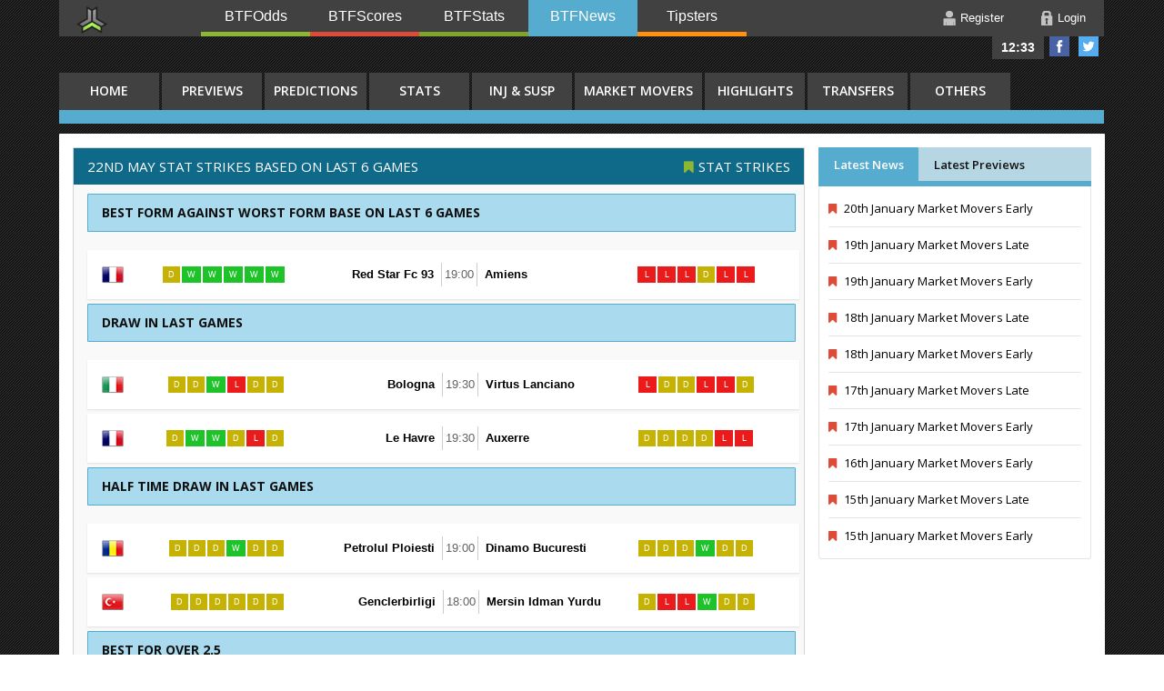

--- FILE ---
content_type: text/html; charset=UTF-8
request_url: https://www.btfnews.com/blog,575,22nd-May-STAT-STRIKES-BASED-ON-LAST-6-GAMES
body_size: 6022
content:
		
<!DOCTYPE html>
<!--[if lt IE 7]>      <html class="no-js lt-ie9 lt-ie8 lt-ie7"> <![endif]-->
<!--[if IE 7]>         <html class="no-js lt-ie9 lt-ie8"> <![endif]-->
<!--[if IE 8]>         <html class="no-js lt-ie9"> <![endif]-->
<!--[if gt IE 8]><!--> <html xmlns="https://www.w3.org/1999/xhtml"> <!--<![endif]-->
<head>
<meta http-equiv="Content-Type" content="text/html; charset=UTF-8" />
<meta property="og:image" content="https://www.btfnews.com/assets/img/logo.png" />
<link rel="image_src" href="https://www.btfnews.com/assets/img/logo.png" />
<link rel="shortcut icon" href="https://www.btfnews.com/assets/img/favicon.ico" type="image/x-icon">
<link rel="icon" href="https://www.btfnews.com/assets/img/favicon.ico" type="image/x-icon">
<link rel="apple-touch-icon" href="https://www.btfnews.com/assets/img/apple-touch-icon.png">
<link rel="apple-touch-icon" sizes="72x72" href="https://www.btfnews.com/assets/img/apple-touch-icon-72x72.png">
<link rel="apple-touch-icon" sizes="114x114" href="https://www.btfnews.com/assets/img/apple-touch-icon-114x114.png">
<title>BTFNews - 22nd May STAT STRIKES BASED ON LAST 6 GAMES</title>
<meta name="keywords" content="22nd May STAT STRIKES BASED ON LAST 6 GAMES, Stat Strikes, game previews, line ups, game highlights, managerial changes, transfers, rumours" />
<meta name="description" content="22nd May STAT STRIKES BASED ON LAST 6 GAMES, Game Previews, Probable Line Ups, Injuries and Suspensions, Game Highlights, Managerial Changes, Transfers and Rumours, Latest News" />
<meta name="viewport" content="width=device-width" />
<base href="" />
<link href='https://fonts.googleapis.com/css?family=Open+Sans:300italic,400italic,600italic,700italic,400,700,600,300' rel='stylesheet' type='text/css'/>
<link href="//maxcdn.bootstrapcdn.com/font-awesome/4.2.0/css/font-awesome.min.css" rel="stylesheet">
<link rel="stylesheet" type="text/css" href="/assets/script/combine.php?type=css&files=reset.min.css;bootstrap.min.css;style.min.css;up_nav_styles.min.css;flags24.min.css;flexslider.min.css;slider_new.min.css" />

<!--Slider News-->
<script type="text/javascript" src="/assets/js/head.min.js" language="javascript"></script>


</head>

<body> 
<div class="wrap">

<div class="header">

			<header>
				<div class="navdomains">
					<ul>
						<li class="logoimg" ><a class="alogoimg" href="/"><img src="/assets/img/logo.png" alt="" /></a></li>
						<li><a class="btfodds" href="https://www.btfodds.com">BTFOdds</a></li>
						<li><a class="btfscores" href="http://www.btfscores.com">BTFScores</a></li>
						<li><a class="btfstats" href="https://www.btfstats.com">BTFStats</a></li>
						<li><a class="btfnews active" href="https://www.btfnews.com">BTFNews</a></li>
						<li><a class="btftipsters" href="https://www.pro-tipsters.com" target="_blank" >Tipsters</a></li>
						<!--
						<li><a class="btfwidgets" href="https://www.btfgroup.com">Widgets</a></li>
						-->
					</ul>
				</div>
			</header>

<div style="height:40px; display:block;">
	<div id="msg-follow">
		<a class="time" href="javascript:void(0)">12:33</a>
		<a href="https://www.facebook.com/btfnews" out="facebook" target="_blank" ><img width="16" height="16" alt="Facebook" title="Facebook" src="/assets/img/facebook.png" /></a>
		<a href="https://twitter.com/btfnews" out="twitter" target="_blank" ><img width="16" height="16" alt="Twitter" title="Twitter" src="/assets/img/twitter.png" /></a>
	</div>
</div>


<div class="usermenu">
		<a class="icon-user" href="/register-user">Register</a>
	<a class="icon-login" role="button" data-toggle="modal" href="#myModal">Login</a>
</div>



	<!-- Modal -->
<div id="myModal" class="modal hide fade" style="width: 380px;" tabindex="-1" role="dialog" aria-labelledby="myModalLabel" aria-hidden="true">
		<div class="modal-header">
			<h4>Log in Form</h4>
		</div>
		<div class="modal-body">
  
								<form name="login_form" method="post" action="/classes/process_login.php"> 
									<div>
						<input type="text" name="email" id="email" title="Please provide your username" placeholder="Email*" onfocus="clearDefault(this)" />
					</div>			

					<div>
						<input type="password" name="password" id="password" title="Password is required" placeholder="********" onfocus="clearDefault(this)" />
					</div>			
					<br style="clear: both" />
                    <button class="btn btn-success submit pull-right" type="submit"  onclick="formhash(this.form, this.form.password);">Log in</button>
                    <div class="clear"></div>
					<p class="forgot_pwd"><a href="/password-new/" style="font-size:13px;"  class="default-color">Forgot your password?</a></p>
					<br style="clear: both" />
					<p class="txt-no-member">Not a member? </p>
                    <div class="content-reg-bt"><a href="/register-user/"   class="default-color btn btn-register btn-success">Register here!</a></div>
					
					<br style="clear: both" />
				              </div>
			  <div class="modal-footer">
               <p class="txt-lg-ic">Or Login Using: </p>
                <div class="row-fluid">
						<div class="span2">
							<a href="/classes/process_login.php?provider=facebook"><img src="/assets/img/social/facebook.jpg" title="Login with Facebook" /></a>
						</div>
						<div class="span2">
							<a href="/classes/process_login.php?provider=google"><img src="/assets/img/social/gplus.jpg" title="Login with Google+" /></a>
						</div>
					</div>
				</div>
				</form>
			</div>
<div class="sports_menu">
<div class="tabbable">
  <ul class=" nav-tabs mainmenu-tabs">
        <li class=" firsttab"><a href="/"" class="tabb">HOME</a></li>
        <li  ><a href="/category,game-previews" class="tabb">Previews</a></li>
        <li  ><a href="/category,predictions" class="tabb">Predictions</a></li>
        <li  ><a href="/category,stats-strikes" class="tabb">Stats</a></li>
        <li  ><a href="/category,injuries-and-supsensions" class="tabb">Inj & Susp</a></li>
        <li  ><a href="/category,market-movers" class="tabb">Market Movers</a></li>
        <li  ><a href="/category,highlights" class="tabb">Highlights</a></li>
        <li  ><a href="/category,transfers" class="tabb">Transfers</a></li>
        <li  ><a href="/category,others" class="tabb">Others</a></li>
  </ul>  
  <div class="tab-content mainmenu-content"><ul class="submenu"></ul></div>	    	  
</div>
</div>


</div>



<div class="main_page">
<div class="content_layout">
<div class="mainbox contact-us fixed news-blog">
<h1 class="btf_news_title"><a href="/blog,575,22nd-May-STAT-STRIKES-BASED-ON-LAST-6-GAMES">22nd May STAT STRIKES BASED ON LAST 6 GAMES</a></h1><h1 class="news-mark"><i class="fa fa-bookmark stats-strikes"></i><a href="/category,stats-strikes">Stat Strikes</a></h1><div class="articlecontainer"><h1 class="strikes-title-data">BEST FORM AGAINST WORST FORM BASE ON LAST 6 GAMES</h1><ul class="strikes-li-box"><li><table class="table-strikes"><tr><td class="td-flags"><span class="f24 flag France" title="France: Championnat National"></td><td class="strikes-content-home"><div class="strikes-content-wdl"><span rel="tooltip" class="form D">D</span><span rel="tooltip" class="form W">W</span><span rel="tooltip" class="form W">W</span><span rel="tooltip" class="form W">W</span><span rel="tooltip" class="form W">W</span><span rel="tooltip" class="form W">W</span></div></td><td class="strikes-home">Red Star Fc 93</td><td class="strikes-time">19:00</td><td class="strikes-away">Amiens</td><td class="strikes-content-away"><div class="strikes-content-wdl"><span rel="tooltip" class="form L">L</span><span rel="tooltip" class="form L">L</span><span rel="tooltip" class="form L">L</span><span rel="tooltip" class="form D">D</span><span rel="tooltip" class="form L">L</span><span rel="tooltip" class="form L">L</span></div></td></tr></table></li></ul><div class="clear"></div><h1 class="strikes-title-data">DRAW IN LAST GAMES</h1><ul class="strikes-li-box"><li><table class="table-strikes"><tr><td class="td-flags"><span class="f24 flag Italy" title="Italy: Serie B"></td><td class="strikes-content-home"><div class="strikes-content-wdl"><span rel="tooltip" class="form D">D</span><span rel="tooltip" class="form D">D</span><span rel="tooltip" class="form W">W</span><span rel="tooltip" class="form L">L</span><span rel="tooltip" class="form D">D</span><span rel="tooltip" class="form D">D</span></div></td><td class="strikes-home">Bologna</td><td class="strikes-time">19:30</td><td class="strikes-away">Virtus Lanciano</td><td class="strikes-content-away"><div class="strikes-content-wdl"><span rel="tooltip" class="form L">L</span><span rel="tooltip" class="form D">D</span><span rel="tooltip" class="form D">D</span><span rel="tooltip" class="form L">L</span><span rel="tooltip" class="form L">L</span><span rel="tooltip" class="form D">D</span></div></td></tr></table></li><li><table class="table-strikes"><tr><td class="td-flags"><span class="f24 flag France" title="France: Ligue 2"></td><td class="strikes-content-home"><div class="strikes-content-wdl"><span rel="tooltip" class="form D">D</span><span rel="tooltip" class="form W">W</span><span rel="tooltip" class="form W">W</span><span rel="tooltip" class="form D">D</span><span rel="tooltip" class="form L">L</span><span rel="tooltip" class="form D">D</span></div></td><td class="strikes-home">Le Havre</td><td class="strikes-time">19:30</td><td class="strikes-away">Auxerre</td><td class="strikes-content-away"><div class="strikes-content-wdl"><span rel="tooltip" class="form D">D</span><span rel="tooltip" class="form D">D</span><span rel="tooltip" class="form D">D</span><span rel="tooltip" class="form D">D</span><span rel="tooltip" class="form L">L</span><span rel="tooltip" class="form L">L</span></div></td></tr></table></li></ul><div class="clear"></div><h1 class="strikes-title-data">HALF TIME DRAW IN LAST GAMES</h1><ul class="strikes-li-box"><li><table class="table-strikes"><tr><td class="td-flags"><span class="f24 flag Romania" title="Romania: Liga 1"></td><td class="strikes-content-home"><div class="strikes-content-wdl"><span rel="tooltip" class="form D">D</span><span rel="tooltip" class="form D">D</span><span rel="tooltip" class="form D">D</span><span rel="tooltip" class="form W">W</span><span rel="tooltip" class="form D">D</span><span rel="tooltip" class="form D">D</span></div></td><td class="strikes-home">Petrolul Ploiesti</td><td class="strikes-time">19:00</td><td class="strikes-away">Dinamo Bucuresti</td><td class="strikes-content-away"><div class="strikes-content-wdl"><span rel="tooltip" class="form D">D</span><span rel="tooltip" class="form D">D</span><span rel="tooltip" class="form D">D</span><span rel="tooltip" class="form W">W</span><span rel="tooltip" class="form D">D</span><span rel="tooltip" class="form D">D</span></div></td></tr></table></li><li><table class="table-strikes"><tr><td class="td-flags"><span class="f24 flag Turkey" title="Turkey: Super Lig"></td><td class="strikes-content-home"><div class="strikes-content-wdl"><span rel="tooltip" class="form D">D</span><span rel="tooltip" class="form D">D</span><span rel="tooltip" class="form D">D</span><span rel="tooltip" class="form D">D</span><span rel="tooltip" class="form D">D</span><span rel="tooltip" class="form D">D</span></div></td><td class="strikes-home">Genclerbirligi</td><td class="strikes-time">18:00</td><td class="strikes-away">Mersin Idman Yurdu</td><td class="strikes-content-away"><div class="strikes-content-wdl"><span rel="tooltip" class="form D">D</span><span rel="tooltip" class="form L">L</span><span rel="tooltip" class="form L">L</span><span rel="tooltip" class="form W">W</span><span rel="tooltip" class="form D">D</span><span rel="tooltip" class="form D">D</span></div></td></tr></table></li></ul><div class="clear"></div><h1 class="strikes-title-data">BEST FOR OVER 2.5</h1><ul class="strikes-li-box"><li><table class="table-strikes"><tr><td class="td-flags"><span class="f24 flag Norway" title="Norway: Tippeligaen"></td><td class="strikes-content-home"><div class="strikes-content-wdl"><span rel="tooltip" class="form O">O</span><span rel="tooltip" class="form O">O</span><span rel="tooltip" class="form U">U</span><span rel="tooltip" class="form O">O</span><span rel="tooltip" class="form O">O</span><span rel="tooltip" class="form O">O</span></div></td><td class="strikes-home">Mjondjalen</td><td class="strikes-time">18:00</td><td class="strikes-away">Moldje</td><td class="strikes-content-away"><div class="strikes-content-wdl"><span rel="tooltip" class="form O">O</span><span rel="tooltip" class="form O">O</span><span rel="tooltip" class="form O">O</span><span rel="tooltip" class="form O">O</span><span rel="tooltip" class="form O">O</span><span rel="tooltip" class="form U">U</span></div></td></tr></table></li></ul><div class="clear"></div><h1 class="strikes-title-data">BEST FOR OVER 3.5</h1><ul class="strikes-li-box"><li><table class="table-strikes"><tr><td class="td-flags"><span class="f24 flag Bulgaria" title="Bulgaria: Premier"></td><td class="strikes-content-home"><div class="strikes-content-wdl"><span rel="tooltip" class="form O">O</span><span rel="tooltip" class="form U">U</span><span rel="tooltip" class="form O">O</span><span rel="tooltip" class="form U">U</span><span rel="tooltip" class="form O">O</span><span rel="tooltip" class="form O">O</span></div></td><td class="strikes-home">Lokomotiv Plovdiv</td><td class="strikes-time">18:00</td><td class="strikes-away">Levski Sofia</td><td class="strikes-content-away"><div class="strikes-content-wdl"><span rel="tooltip" class="form O">O</span><span rel="tooltip" class="form U">U</span><span rel="tooltip" class="form O">O</span><span rel="tooltip" class="form U">U</span><span rel="tooltip" class="form O">O</span><span rel="tooltip" class="form O">O</span></div></td></tr></table></li></ul><div class="clear"></div><h1 class="strikes-title-data">BEST FOR OVER 1.5 HALF TIME</h1><ul class="strikes-li-box"><li><table class="table-strikes"><tr><td class="td-flags"><span class="f24 flag Ireland" title="Ireland: Premier"></td><td class="strikes-content-home"><div class="strikes-content-wdl"><span rel="tooltip" class="form U">U</span><span rel="tooltip" class="form O">O</span><span rel="tooltip" class="form U">U</span><span rel="tooltip" class="form O">O</span><span rel="tooltip" class="form O">O</span><span rel="tooltip" class="form U">U</span></div></td><td class="strikes-home">Djerry City</td><td class="strikes-time">19:45</td><td class="strikes-away">Sligo Rovers</td><td class="strikes-content-away"><div class="strikes-content-wdl"><span rel="tooltip" class="form O">O</span><span rel="tooltip" class="form O">O</span><span rel="tooltip" class="form O">O</span><span rel="tooltip" class="form O">O</span><span rel="tooltip" class="form O">O</span><span rel="tooltip" class="form O">O</span></div></td></tr></table></li></ul><div class="clear"></div><h1 class="strikes-title-data">BEST FOR UNDER 2.5</h1><ul class="strikes-li-box"><li><table class="table-strikes"><tr><td class="td-flags"><span class="f24 flag France" title="France: Ligue 2"></td><td class="strikes-content-home"><div class="strikes-content-wdl"><span rel="tooltip" class="form U">U</span><span rel="tooltip" class="form U">U</span><span rel="tooltip" class="form U">U</span><span rel="tooltip" class="form U">U</span><span rel="tooltip" class="form U">U</span><span rel="tooltip" class="form U">U</span></div></td><td class="strikes-home">Dijon</td><td class="strikes-time">19:30</td><td class="strikes-away">Nancy</td><td class="strikes-content-away"><div class="strikes-content-wdl"><span rel="tooltip" class="form U">U</span><span rel="tooltip" class="form U">U</span><span rel="tooltip" class="form U">U</span><span rel="tooltip" class="form U">U</span><span rel="tooltip" class="form U">U</span><span rel="tooltip" class="form U">U</span></div></td></tr></table></li><li><table class="table-strikes"><tr><td class="td-flags"><span class="f24 flag Italy" title="Italy: Serie B"></td><td class="strikes-content-home"><div class="strikes-content-wdl"><span rel="tooltip" class="form U">U</span><span rel="tooltip" class="form U">U</span><span rel="tooltip" class="form U">U</span><span rel="tooltip" class="form O">O</span><span rel="tooltip" class="form U">U</span><span rel="tooltip" class="form U">U</span></div></td><td class="strikes-home">Bologna</td><td class="strikes-time">19:30</td><td class="strikes-away">Virtus Lanciano</td><td class="strikes-content-away"><div class="strikes-content-wdl"><span rel="tooltip" class="form U">U</span><span rel="tooltip" class="form U">U</span><span rel="tooltip" class="form U">U</span><span rel="tooltip" class="form U">U</span><span rel="tooltip" class="form U">U</span><span rel="tooltip" class="form U">U</span></div></td></tr></table></li></ul><div class="clear"></div><h1 class="strikes-title-data">BEST FOR UNDER 1.5</h1><ul class="strikes-li-box"><li><table class="table-strikes"><tr><td class="td-flags"><span class="f24 flag Italy" title="Italy: Serie B"></td><td class="strikes-content-home"><div class="strikes-content-wdl"><span rel="tooltip" class="form U">U</span><span rel="tooltip" class="form U">U</span><span rel="tooltip" class="form O">O</span><span rel="tooltip" class="form U">U</span><span rel="tooltip" class="form U">U</span><span rel="tooltip" class="form O">O</span></div></td><td class="strikes-home">Vicenza</td><td class="strikes-time">19:30</td><td class="strikes-away">Frosinone</td><td class="strikes-content-away"><div class="strikes-content-wdl"><span rel="tooltip" class="form O">O</span><span rel="tooltip" class="form O">O</span><span rel="tooltip" class="form O">O</span><span rel="tooltip" class="form U">U</span><span rel="tooltip" class="form U">U</span><span rel="tooltip" class="form U">U</span></div></td></tr></table></li><li><table class="table-strikes"><tr><td class="td-flags"><span class="f24 flag France" title="France: Ligue 2"></td><td class="strikes-content-home"><div class="strikes-content-wdl"><span rel="tooltip" class="form U">U</span><span rel="tooltip" class="form U">U</span><span rel="tooltip" class="form U">U</span><span rel="tooltip" class="form U">U</span><span rel="tooltip" class="form U">U</span><span rel="tooltip" class="form O">O</span></div></td><td class="strikes-home">Clermont Foot</td><td class="strikes-time">19:30</td><td class="strikes-away">Stade Brestois 29</td><td class="strikes-content-away"><div class="strikes-content-wdl"><span rel="tooltip" class="form O">O</span><span rel="tooltip" class="form O">O</span><span rel="tooltip" class="form U">U</span><span rel="tooltip" class="form O">O</span><span rel="tooltip" class="form U">U</span><span rel="tooltip" class="form O">O</span></div></td></tr></table></li><li><table class="table-strikes"><tr><td class="td-flags"><span class="f24 flag Austria" title="Austria: Erste Liga"></td><td class="strikes-content-home"><div class="strikes-content-wdl"><span rel="tooltip" class="form U">U</span><span rel="tooltip" class="form O">O</span><span rel="tooltip" class="form U">U</span><span rel="tooltip" class="form O">O</span><span rel="tooltip" class="form O">O</span><span rel="tooltip" class="form U">U</span></div></td><td class="strikes-home">Tsv Hartberg</td><td class="strikes-time">18:30</td><td class="strikes-away">Fac Team Fur Wien</td><td class="strikes-content-away"><div class="strikes-content-wdl"><span rel="tooltip" class="form U">U</span><span rel="tooltip" class="form O">O</span><span rel="tooltip" class="form U">U</span><span rel="tooltip" class="form U">U</span><span rel="tooltip" class="form O">O</span><span rel="tooltip" class="form U">U</span></div></td></tr></table></li></ul><div class="clear"></div><h1 class="strikes-title-data">BEST FOR UNDER 1.5 HALF TIME</h1><ul class="strikes-li-box"><li><table class="table-strikes"><tr><td class="td-flags"><span class="f24 flag Italy" title="Italy: Serie B"></td><td class="strikes-content-home"><div class="strikes-content-wdl"><span rel="tooltip" class="form U">U</span><span rel="tooltip" class="form U">U</span><span rel="tooltip" class="form U">U</span><span rel="tooltip" class="form U">U</span><span rel="tooltip" class="form U">U</span><span rel="tooltip" class="form U">U</span></div></td><td class="strikes-home">Pescara</td><td class="strikes-time">19:30</td><td class="strikes-away">Livorno</td><td class="strikes-content-away"><div class="strikes-content-wdl"><span rel="tooltip" class="form U">U</span><span rel="tooltip" class="form U">U</span><span rel="tooltip" class="form U">U</span><span rel="tooltip" class="form U">U</span><span rel="tooltip" class="form U">U</span><span rel="tooltip" class="form U">U</span></div></td></tr></table></li><li><table class="table-strikes"><tr><td class="td-flags"><span class="f24 flag Romania" title="Romania: Liga 1"></td><td class="strikes-content-home"><div class="strikes-content-wdl"><span rel="tooltip" class="form U">U</span><span rel="tooltip" class="form U">U</span><span rel="tooltip" class="form U">U</span><span rel="tooltip" class="form U">U</span><span rel="tooltip" class="form U">U</span><span rel="tooltip" class="form U">U</span></div></td><td class="strikes-home">Petrolul Ploiesti</td><td class="strikes-time">19:00</td><td class="strikes-away">Dinamo Bucuresti</td><td class="strikes-content-away"><div class="strikes-content-wdl"><span rel="tooltip" class="form U">U</span><span rel="tooltip" class="form U">U</span><span rel="tooltip" class="form U">U</span><span rel="tooltip" class="form O">O</span><span rel="tooltip" class="form U">U</span><span rel="tooltip" class="form U">U</span></div></td></tr></table></li><li><table class="table-strikes"><tr><td class="td-flags"><span class="f24 flag France" title="France: Championnat National"></td><td class="strikes-content-home"><div class="strikes-content-wdl"><span rel="tooltip" class="form U">U</span><span rel="tooltip" class="form U">U</span><span rel="tooltip" class="form U">U</span><span rel="tooltip" class="form O">O</span><span rel="tooltip" class="form U">U</span><span rel="tooltip" class="form U">U</span></div></td><td class="strikes-home">Bastia C.a.</td><td class="strikes-time">19:00</td><td class="strikes-away">Paris Fc</td><td class="strikes-content-away"><div class="strikes-content-wdl"><span rel="tooltip" class="form U">U</span><span rel="tooltip" class="form U">U</span><span rel="tooltip" class="form U">U</span><span rel="tooltip" class="form U">U</span><span rel="tooltip" class="form U">U</span><span rel="tooltip" class="form U">U</span></div></td></tr></table></li><li><table class="table-strikes"><tr><td class="td-flags"><span class="f24 flag Switzerland" title="Switzerland: Challenge League"></td><td class="strikes-content-home"><div class="strikes-content-wdl"><span rel="tooltip" class="form U">U</span><span rel="tooltip" class="form U">U</span><span rel="tooltip" class="form U">U</span><span rel="tooltip" class="form U">U</span><span rel="tooltip" class="form U">U</span><span rel="tooltip" class="form U">U</span></div></td><td class="strikes-home">Servette Fc</td><td class="strikes-time">18:45</td><td class="strikes-away">Fc Schaffhausen</td><td class="strikes-content-away"><div class="strikes-content-wdl"><span rel="tooltip" class="form U">U</span><span rel="tooltip" class="form O">O</span><span rel="tooltip" class="form U">U</span><span rel="tooltip" class="form U">U</span><span rel="tooltip" class="form U">U</span><span rel="tooltip" class="form U">U</span></div></td></tr></table></li><li><table class="table-strikes"><tr><td class="td-flags"><span class="f24 flag Switzerland" title="Switzerland: Challenge League"></td><td class="strikes-content-home"><div class="strikes-content-wdl"><span rel="tooltip" class="form O">O</span><span rel="tooltip" class="form U">U</span><span rel="tooltip" class="form U">U</span><span rel="tooltip" class="form U">U</span><span rel="tooltip" class="form U">U</span><span rel="tooltip" class="form U">U</span></div></td><td class="strikes-home">Fc Lugano</td><td class="strikes-time">18:45</td><td class="strikes-away">Fc Chiasso</td><td class="strikes-content-away"><div class="strikes-content-wdl"><span rel="tooltip" class="form U">U</span><span rel="tooltip" class="form U">U</span><span rel="tooltip" class="form U">U</span><span rel="tooltip" class="form U">U</span><span rel="tooltip" class="form U">U</span><span rel="tooltip" class="form U">U</span></div></td></tr></table></li><li><table class="table-strikes"><tr><td class="td-flags"><span class="f24 flag China" title="China: Super League"></td><td class="strikes-content-home"><div class="strikes-content-wdl"><span rel="tooltip" class="form U">U</span><span rel="tooltip" class="form U">U</span><span rel="tooltip" class="form U">U</span><span rel="tooltip" class="form O">O</span><span rel="tooltip" class="form U">U</span><span rel="tooltip" class="form U">U</span></div></td><td class="strikes-home">Yongchang Junhao Fc</td><td class="strikes-time">12:35</td><td class="strikes-away">Hangzhou Greentown</td><td class="strikes-content-away"><div class="strikes-content-wdl"><span rel="tooltip" class="form U">U</span><span rel="tooltip" class="form U">U</span><span rel="tooltip" class="form U">U</span><span rel="tooltip" class="form U">U</span><span rel="tooltip" class="form U">U</span><span rel="tooltip" class="form U">U</span></div></td></tr></table></li></ul><div class="clear"></div><h1 class="strikes-title-data">BEST NOT BOTH TO SCORE</h1><ul class="strikes-li-box"><li><table class="table-strikes"><tr><td class="td-flags"><span class="f24 flag Ireland" title="Ireland: Premier"></td><td class="strikes-content-home"><div class="strikes-content-wdl"><span rel="tooltip" class="form N">N</span><span rel="tooltip" class="form N">N</span><span rel="tooltip" class="form N">N</span><span rel="tooltip" class="form N">N</span><span rel="tooltip" class="form N">N</span><span rel="tooltip" class="form N">N</span></div></td><td class="strikes-home">Cork City</td><td class="strikes-time">19:45</td><td class="strikes-away">Shamrock Rovers</td><td class="strikes-content-away"><div class="strikes-content-wdl"><span rel="tooltip" class="form N">N</span><span rel="tooltip" class="form N">N</span><span rel="tooltip" class="form N">N</span><span rel="tooltip" class="form Y">Y</span><span rel="tooltip" class="form N">N</span><span rel="tooltip" class="form N">N</span></div></td></tr></table></li><li><table class="table-strikes"><tr><td class="td-flags"><span class="f24 flag Ireland" title="Ireland: Premier"></td><td class="strikes-content-home"><div class="strikes-content-wdl"><span rel="tooltip" class="form N">N</span><span rel="tooltip" class="form N">N</span><span rel="tooltip" class="form N">N</span><span rel="tooltip" class="form N">N</span><span rel="tooltip" class="form N">N</span><span rel="tooltip" class="form N">N</span></div></td><td class="strikes-home">Bohemians</td><td class="strikes-time">19:45</td><td class="strikes-away">Bray Wandjerers</td><td class="strikes-content-away"><div class="strikes-content-wdl"><span rel="tooltip" class="form N">N</span><span rel="tooltip" class="form Y">Y</span><span rel="tooltip" class="form N">N</span><span rel="tooltip" class="form N">N</span><span rel="tooltip" class="form N">N</span><span rel="tooltip" class="form N">N</span></div></td></tr></table></li></ul><div class="clear"></div><h1 class="strikes-title-data">BEST BOTH TO SCORE HALF TIME</h1><ul class="strikes-li-box"><li><table class="table-strikes"><tr><td class="td-flags"><span class="f24 flag Norway" title="Norway: Tippeligaen"></td><td class="strikes-content-home"><div class="strikes-content-wdl"><span rel="tooltip" class="form N">N</span><span rel="tooltip" class="form Y">Y</span><span rel="tooltip" class="form N">N</span><span rel="tooltip" class="form Y">Y</span><span rel="tooltip" class="form Y">Y</span><span rel="tooltip" class="form Y">Y</span></div></td><td class="strikes-home">Mjondjalen</td><td class="strikes-time">18:00</td><td class="strikes-away">Moldje</td><td class="strikes-content-away"><div class="strikes-content-wdl"><span rel="tooltip" class="form Y">Y</span><span rel="tooltip" class="form N">N</span><span rel="tooltip" class="form N">N</span><span rel="tooltip" class="form Y">Y</span><span rel="tooltip" class="form Y">Y</span><span rel="tooltip" class="form N">N</span></div></td></tr></table></li></ul><div class="clear"></div></div><br/><div class="info-market-m"><p>Category: <a href="/category,stats-strikes">Stat Strikes</a></p><p>Written by: BTFStats</p><p>Date: 05:12 22 May, 2015</p></div></div>
</div><!--content_layout-->

<div class="sidebox_layout">
<div id="wid-goal" class="sidebox fixed">		
<div class="row-fluid ">
	<div class="span12">
    
		<div class="tabs">
			<ul class="tab-links">
				<li class="active" ><a href="#tab-latest" data-toggle="tab">Latest News</a></li>
				<li class="" ><a href="#tab-previews" data-toggle="tab">Latest Previews</a></li>
			</ul>
			<div class="tab-content">
<div id="tab-latest" class="tab active"><div class="news-right-content"><a href="/blog,16779,20th-January-MARKET-MOVERS-EARLY"><i class="fa fa-bookmark market-movers"></i> 20th January Market Movers Early</a></div><div class="news-right-content"><a href="/blog,16778,19th-January-MARKET-MOVERS-LATE"><i class="fa fa-bookmark market-movers"></i> 19th January Market Movers Late</a></div><div class="news-right-content"><a href="/blog,16777,19th-January-MARKET-MOVERS-EARLY"><i class="fa fa-bookmark market-movers"></i> 19th January Market Movers Early</a></div><div class="news-right-content"><a href="/blog,16776,18th-January-MARKET-MOVERS-LATE"><i class="fa fa-bookmark market-movers"></i> 18th January Market Movers Late</a></div><div class="news-right-content"><a href="/blog,16775,18th-January-MARKET-MOVERS-EARLY"><i class="fa fa-bookmark market-movers"></i> 18th January Market Movers Early</a></div><div class="news-right-content"><a href="/blog,16774,17th-January-MARKET-MOVERS-LATE"><i class="fa fa-bookmark market-movers"></i> 17th January Market Movers Late</a></div><div class="news-right-content"><a href="/blog,16773,17th-January-MARKET-MOVERS-EARLY"><i class="fa fa-bookmark market-movers"></i> 17th January Market Movers Early</a></div><div class="news-right-content"><a href="/blog,16772,16th-January-MARKET-MOVERS-EARLY"><i class="fa fa-bookmark market-movers"></i> 16th January Market Movers Early</a></div><div class="news-right-content"><a href="/blog,16771,15th-January-MARKET-MOVERS-LATE"><i class="fa fa-bookmark market-movers"></i> 15th January Market Movers Late</a></div><div class="news-right-content"><a href="/blog,16770,15th-January-MARKET-MOVERS-EARLY"><i class="fa fa-bookmark market-movers"></i> 15th January Market Movers Early</a></div></div><div id="tab-previews" class="tab "><div class="news-right-content"><a href="/preview,3968,1st-April-Qpr-Middlesbrough"><i class="fa fa-bookmark game-previews"></i> <span>19:45</span>Qpr Vs Middlesbrough</a></div><div class="news-right-content"><a href="/preview,3967,29th-March-Argentinos-Jrs-Huracan"><i class="fa fa-bookmark game-previews"></i> <span>01:00</span>Argentinos Jrs Vs Huracan</a></div><div class="news-right-content"><a href="/preview,3966,29th-March-England-Netherlands"><i class="fa fa-bookmark game-previews"></i> <span>20:00</span>England Vs Netherlands</a></div><div class="news-right-content"><a href="/preview,3965,29th-March-France-Russia"><i class="fa fa-bookmark game-previews"></i> <span>20:00</span>France Vs Russia</a></div><div class="news-right-content"><a href="/preview,3964,29th-March-Germany-Italy"><i class="fa fa-bookmark game-previews"></i> <span>19:45</span>Germany Vs Italy</a></div><div class="news-right-content"><a href="/preview,3963,27th-March-Vancouver-Whitecaps-Houston-Dynamo"><i class="fa fa-bookmark game-previews"></i> <span>03:00</span>Vancouver Whitecaps Vs Houston D</a></div><div class="news-right-content"><a href="/preview,3962,27th-March-Romania-Spain"><i class="fa fa-bookmark game-previews"></i> <span>19:45</span>Romania Vs Spain</a></div><div class="news-right-content"><a href="/preview,3961,26th-March-Dc-United-Fc-Dallas"><i class="fa fa-bookmark game-previews"></i> <span>21:30</span>Dc United Vs Fc Dallas</a></div><div class="news-right-content"><a href="/preview,3960,26th-March-New-York-City-Fc-New-Eng.-Revolution"><i class="fa fa-bookmark game-previews"></i> <span>19:00</span>New York City Fc Vs New Eng. Rev</a></div><div class="news-right-content"><a href="/preview,3959,26th-March-Germany-England"><i class="fa fa-bookmark game-previews"></i> <span>19:45</span>Germany Vs England</a></div></div>			</div>
		</div>
	
	<div id="sidebar-pager" class="goal pager"></div>
	</div>
</div>
</div><script src="https://www.btfscores.com/widgets/widget-side.min.js" async></script>
<div id="sidebar-soccer-goal" style="width:300px;" ></div>
<div class="sidebox sidebox-advertising" id="Ad1" ></div></div><!--sidebox_layout-->

<div class="clear"></div>
  
</div><!--main_page-->

	<div class="footertopline"></div>
	<div class="footer">
		<div class="footertop">	
		<div class="footertopimg"></div>
		<ul class="footer-box first"><li class="heading">Live Score</li>
			<li><a href="/soccer-live-score">&raquo; Soccer Live Score</a></li>
			<li><a href="/tennis-live-score">&raquo; Tennis Live Score</a></li>
			<li><a href="/basketball-live-score">&raquo; Basketball Live Score</a></li>
			<li><a href="/hockey-live-score">&raquo; Ice Hockey Live Score</a></li>
			<li><a href="/baseball-live-score">&raquo; Baseball Live Score</a></li>
			<li><a href="/american-football-live-score">&raquo; Footy Live Score</a></li>
		</ul>
		<ul class="footer-box footer-seperator"><li class="heading">Stats</li>
			<li><a href="https://www.btfstats.com/">&raquo; Todays Games Stats</a></li>
			<li><a href="https://www.btfstats.com/soccer/league-statistics/league,England%3APremier+League">&raquo; Premier League Table</a></li>
			<li><a href="https://www.btfstats.com/soccer/team-statistics/streaks">&raquo; Team Streaks</a></li>
			<li><a href="https://www.btfstats.com/soccer/league-statistics/all-leagues">&raquo; League Stats</a></li>
			<li><a href="https://www.btfstats.com/soccer/tips-filters/picks">&raquo; Stats Tips</a></li>
			<li><a href="https://www.btfstats.com/soccer/tips-filters/picks-vip">&raquo; Stats VIP Tips</a></li>
		</ul>
		<ul class="footer-box footer-seperator"><li class="heading">Odds</li>	
			<li><a href="https://www.btfodds.com/soccer/football-odds/display-odds,all,today,average,UO" target="_blank" >&raquo; Average Odds</a></li>
			<li><a href="https://www.btfodds.com/soccer/football-odds/display-odds,all,today,best,UO" target="_blank" >&raquo; Best Odds</a></li>
			<li><a href="https://www.btfodds.com/soccer/football-odds-trends/dropping-odds,all,today,average,UO" target="_blank" >&raquo; Dropping Odds</a></li>
			<li><a href="https://www.btfodds.com/soccer/football-odds-trends/latest-changes,all,today,UO" target="_blank" >&raquo; Odds Latest Changes</a></li>
			<li><a href="https://www.btfodds.com/soccer/football-odds-comparison/odds-comparison,all,today,12X" target="_blank" >&raquo; Odds Comparison</a></li>
			<li><a href="https://www.btfodds.com/soccer/football-tips-center/sure-bets,all,today" target="_blank" >&raquo; Sure Bets</a></li>
		</ul>
		<ul class="footer-box footer-seperator"><li class="heading">Other</li>
			<li><a href="https://www.btfodds.com/bookmakers-tool" target="_blank" >&raquo; Bookmakers Tool</a></li>
			<li><a href="https://www.btfodds.com/bookmakers" target="_blank" >&raquo; Bookmakers List</a></li>
			<li><a href="/register-user">&raquo; Register</a></li>
			<li><a href="/link-partners">&raquo; Link Partners</a></li>
			<li><a href="/contact">&raquo; Contact</a></li>
			<!--<a href="https://www.ahobetting.com/" target="_blank"><img src="https://www.ahobetting.com/button.php?u=btfnews" alt="AHO Betting TopSites" border="0"></a>-->
		</ul>
		</div>

		<div class="footerbottom">
		&copy; Copyright 2026 | BTFNews.com<br />
			<ul class="footer-bottom">
				<li><a href="/">Home</a></li>
				<li><a href="/link-partners">Link Partners</a></li>
				<li><a href="/addurl">Link Exchange</a></li>
				<li><a href="/about">About Us</a></li>	
				<li><a href="/contact">Contact</a></li>	
			</ul>
		</div>
	</div>   
</div><!--wrap-->
<script async src="https://www.googletagmanager.com/gtag/js?id=UA-61975074-1"></script>
<script type="text/javascript">
head.js("/assets/script/combine.php?type=javascript&files=jquery-1.11.2.min.js;jquery.flexslider.min.js;bootstrap.min.js;infieldlabel.min.js;jquery.bxslider.min.js;classie.min.js;cssParser.min.js;sha512.min.js;forms.min.js;javascript.min.js");

  window.dataLayer = window.dataLayer || [];
  function gtag(){dataLayer.push(arguments);}
  gtag('js', new Date());

  gtag('config', 'UA-61975074-1');

head.ready(function() {	
	$(function() {
	});
});
</script>
<script src="https://cdn.onesignal.com/sdks/OneSignalSDK.js" async=""></script>
<script>
  window.OneSignal = window.OneSignal || [];
  OneSignal.push(function() {
    OneSignal.init({
      appId: "8451d839-d6f2-4c94-a44c-287149f9b357",
    });
  });
</script>

<!-- advertising wxqAHFFXgd_NLahwTXgwawYw1p8Xu8ecNpNlmqLUQLgmOWspiFhkCqe59MNTyGAEp2_X2Xz_GsCL7Jsw3QrCGA==-->
<script data-cfasync="false"  id="clevernt" type="text/javascript">
(function (document, window) {
var c = document.createElement("script");
c.type = "text/javascript"; c.async = !0; c.id = "CleverNTLoader33381";  c.setAttribute("data-target",window.name); c.setAttribute("data-callback","put-your-callback-macro-here");
c.src = "//clevernt.com/scripts/6176886ad121202d08322a5f4c1c371a.min.js?20190521=" + Math.floor((new Date).getTime());
var a = !1;
try {
a = parent.document.getElementsByTagName("script")[0] || document.getElementsByTagName("script")[0];
} catch (e) {
a = !1;
}
a || ( a = document.getElementsByTagName("head")[0] || document.getElementsByTagName("body")[0]);
a.parentNode.insertBefore(c, a);
})(document, window);
</script>
<!-- end advertising -->

</body>
</html>


--- FILE ---
content_type: text/css;charset=UTF-8
request_url: https://www.btfnews.com/assets/script/combine.php?type=css&files=reset.min.css;bootstrap.min.css;style.min.css;up_nav_styles.min.css;flags24.min.css;flexslider.min.css;slider_new.min.css
body_size: 30868
content:


html,body,div,h1,h2,h3,ul,ol,li,form,fieldset,input,textarea{margin:0;padding:0;font-size:100%}ul{list-style:none}img,fieldset{border:0}h1,h2,h3{font-weight:400}em{font-style:italic}strong{font-weight:700}

.clearfix{*zoom:1}.clearfix:before,.clearfix:after{display:table;content:"";line-height:0}.clearfix:after{clear:both}.hide-text{font:0/0 a;color:transparent;text-shadow:none;background-color:transparent;border:0}.input-block-level{display:block;width:100%;min-height:30px;-webkit-box-sizing:border-box;-moz-box-sizing:border-box;box-sizing:border-box}article,aside,details,figcaption,figure,footer,header,hgroup,nav,section{display:block}audio,canvas,video{display:inline-block;*display:inline;*zoom:1}audio:not([controls]){display:none}html{font-size:100%;-webkit-text-size-adjust:100%;-ms-text-size-adjust:100%}a:focus{outline:thin dotted #333;outline:5px auto -webkit-focus-ring-color;outline-offset:-2px}a:hover,a:active{outline:0}sub,sup{position:relative;font-size:75%;line-height:0;vertical-align:baseline}sup{top:-.5em}sub{bottom:-.25em}img{max-width:100%;height:auto;vertical-align:middle;border:0;-ms-interpolation-mode:bicubic}#map_canvas img{max-width:none}button,input,select,textarea{margin:0;font-size:100%;vertical-align:middle}button,input{*overflow:visible;line-height:normal}button::-moz-focus-inner,input::-moz-focus-inner{padding:0;border:0}button,input[type="button"],input[type="reset"],input[type="submit"]{cursor:pointer;-webkit-appearance:button}input[type="search"]{-webkit-box-sizing:content-box;-moz-box-sizing:content-box;box-sizing:content-box;-webkit-appearance:textfield}input[type="search"]::-webkit-search-decoration,input[type="search"]::-webkit-search-cancel-button{-webkit-appearance:none}textarea{overflow:auto;vertical-align:top}body{margin:0;font-family:"Helvetica Neue",Helvetica,Arial,sans-serif;font-size:14px;line-height:20px;color:#333;background-color:#fff}a{color:#08c;text-decoration:none}a:hover{color:#005580;text-decoration:underline}.img-rounded{-webkit-border-radius:6px;-moz-border-radius:6px;border-radius:6px}.img-polaroid{padding:4px;background-color:#fff;border:1px solid #ccc;border:1px solid rgba(0,0,0,0.2);-webkit-box-shadow:0 1px 3px rgba(0,0,0,0.1);-moz-box-shadow:0 1px 3px rgba(0,0,0,0.1);box-shadow:0 1px 3px rgba(0,0,0,0.1)}.img-circle{-webkit-border-radius:500px;-moz-border-radius:500px;border-radius:500px}.row:before,.row:after{display:table;content:"";line-height:0}.row:after{clear:both}[class*="span"]{float:left;margin-left:20px}.container,.navbar-static-top .container,.navbar-fixed-top .container,.navbar-fixed-bottom .container{width:940px}.span12{width:940px}.span11{width:860px}.span10{width:780px}.span9{width:700px}.span8{width:620px}.span7{width:540px}.span6{width:460px}.span5{width:380px}.span4{width:300px}.span3{width:220px}.span2{width:140px}.span1{width:60px}.offset12{margin-left:980px}.offset11{margin-left:900px}.offset10{margin-left:820px}.offset9{margin-left:740px}.offset8{margin-left:660px}.offset7{margin-left:580px}.offset6{margin-left:500px}.offset5{margin-left:420px}.offset4{margin-left:340px}.offset3{margin-left:260px}.offset2{margin-left:180px}.offset1{margin-left:100px}.row-fluid{width:100%;*zoom:1}.row-fluid:before,.row-fluid:after{display:table;content:"";line-height:0}.row-fluid:after{clear:both}.row-fluid [class*="span"]{display:block;width:100%;-webkit-box-sizing:border-box;-moz-box-sizing:border-box;box-sizing:border-box;float:left;margin-left:2.1276595744681%;*margin-left:2.0744680851064%}.row-fluid [class*="span"]:first-child{margin-left:0}.row-fluid .span12{width:100%;*width:99.946808510638%}.row-fluid .span11{width:91.489361702128%;*width:91.436170212766%}.row-fluid .span10{width:82.978723404255%;*width:82.925531914894%}.row-fluid .span9{width:74.468085106383%;*width:74.414893617021%}.row-fluid .span8{width:65.957446808511%;*width:65.904255319149%}.row-fluid .span7{width:57.446808510638%;*width:57.393617021277%}.row-fluid .span6{width:48.936170212766%;*width:48.882978723404%}.row-fluid .span5{width:40.425531914894%;*width:40.372340425532%}.row-fluid .span4{width:31.914893617021%;*width:31.86170212766%}.row-fluid .span3{width:23.404255319149%;*width:23.351063829787%}.row-fluid .span2{width:14.893617021277%;*width:14.840425531915%}.row-fluid .span1{width:6.3829787234043%;*width:6.3297872340426%}.row-fluid .offset12{margin-left:104.25531914894%;*margin-left:104.14893617021%}.row-fluid .offset12:first-child{margin-left:102.12765957447%;*margin-left:102.02127659574%}.row-fluid .offset11{margin-left:95.744680851064%;*margin-left:95.63829787234%}.row-fluid .offset11:first-child{margin-left:93.617021276596%;*margin-left:93.510638297872%}.row-fluid .offset10{margin-left:87.234042553191%;*margin-left:87.127659574468%}.row-fluid .offset10:first-child{margin-left:85.106382978723%;*margin-left:85%}.row-fluid .offset9{margin-left:78.723404255319%;*margin-left:78.617021276596%}.row-fluid .offset9:first-child{margin-left:76.595744680851%;*margin-left:76.489361702128%}.row-fluid .offset8{margin-left:70.212765957447%;*margin-left:70.106382978723%}.row-fluid .offset8:first-child{margin-left:68.085106382979%;*margin-left:67.978723404255%}.row-fluid .offset7{margin-left:61.702127659574%;*margin-left:61.595744680851%}.row-fluid .offset7:first-child{margin-left:59.574468085106%;*margin-left:59.468085106383%}.row-fluid .offset6{margin-left:53.191489361702%;*margin-left:53.085106382979%}.row-fluid .offset6:first-child{margin-left:51.063829787234%;*margin-left:50.957446808511%}.row-fluid .offset5{margin-left:44.68085106383%;*margin-left:44.574468085106%}.row-fluid .offset5:first-child{margin-left:42.553191489362%;*margin-left:42.446808510638%}.row-fluid .offset4{margin-left:36.170212765957%;*margin-left:36.063829787234%}.row-fluid .offset4:first-child{margin-left:34.042553191489%;*margin-left:33.936170212766%}.row-fluid .offset3{margin-left:27.659574468085%;*margin-left:27.553191489362%}.row-fluid .offset3:first-child{margin-left:25.531914893617%;*margin-left:25.425531914894%}.row-fluid .offset2{margin-left:19.148936170213%;*margin-left:19.042553191489%}.row-fluid .offset2:first-child{margin-left:17.021276595745%;*margin-left:16.914893617021%}.row-fluid .offset1{margin-left:10.63829787234%;*margin-left:10.531914893617%}.row-fluid .offset1:first-child{margin-left:8.5106382978723%;*margin-left:8.4042553191489%}[class*="span"].hide,.row-fluid [class*="span"].hide{display:none}[class*="span"].pull-right,.row-fluid [class*="span"].pull-right{float:right}.container{margin-right:auto;margin-left:auto;*zoom:1}.container:before,.container:after{display:table;content:"";line-height:0}.container:after{clear:both}.container-fluid{padding-right:20px;padding-left:20px;*zoom:1}.container-fluid:before,.container-fluid:after{display:table;content:"";line-height:0}.container-fluid:after{clear:both}p{margin:0 0 10px}.lead{margin-bottom:20px;font-size:20px;font-weight:200;line-height:30px}small{font-size:85%}strong{font-weight:700}em{font-style:italic}cite{font-style:normal}.muted{color:#999}h1,h2,h3,h4,h5,h6{margin:10px 0;font-family:inherit;font-weight:700;line-height:1;color:inherit;text-rendering:optimizelegibility}h1 small,h2 small,h3 small,h4 small,h5 small,h6 small{font-weight:400;line-height:1;color:#999}h1{font-size:36px;line-height:40px}h2{font-size:30px;line-height:40px}h3{font-size:24px;line-height:40px}h4{font-size:18px;line-height:20px}h5{font-size:14px;line-height:20px}h6{font-size:12px;line-height:20px}h1 small{font-size:24px}h2 small{font-size:18px}h3 small{font-size:14px}h4 small{font-size:14px}.page-header{padding-bottom:9px;margin:20px 0 30px;border-bottom:1px solid #eee}ul,ol{padding:0;margin:0 0 10px 25px}ul ul,ul ol,ol ol,ol ul{margin-bottom:0}li{line-height:20px}ul.unstyled,ol.unstyled{margin-left:0;list-style:none}dl{margin-bottom:20px}dt,dd{line-height:20px}dt{font-weight:700}dd{margin-left:10px}.dl-horizontal dt{float:left;width:120px;clear:left;text-align:right;overflow:hidden;text-overflow:ellipsis;white-space:nowrap}.dl-horizontal dd{margin-left:130px}hr{margin:20px 0;border:0;border-top:1px solid #eee;border-bottom:1px solid #fff}abbr[title]{cursor:help;border-bottom:1px dotted #999}abbr.initialism{font-size:90%;text-transform:uppercase}blockquote{padding:0 0 0 15px;margin:0 0 20px;border-left:5px solid #eee}blockquote p{margin-bottom:0;font-size:16px;font-weight:300;line-height:25px}blockquote small{display:block;line-height:20px;color:#999}blockquote small:before{content:'\2014 \00A0'}blockquote.pull-right{float:right;padding-right:15px;padding-left:0;border-right:5px solid #eee;border-left:0}blockquote.pull-right p,blockquote.pull-right small{text-align:right}blockquote.pull-right small:before{content:''}blockquote.pull-right small:after{content:'\00A0 \2014'}q:before,q:after,blockquote:before,blockquote:after{content:""}address{display:block;margin-bottom:20px;font-style:normal;line-height:20px}code,pre{padding:0 3px 2px;font-family:Monaco,Menlo,Consolas,"Courier New",monospace;font-size:12px;color:#333;-webkit-border-radius:3px;-moz-border-radius:3px;border-radius:3px}code{padding:2px 4px;color:#d14;background-color:#f7f7f9;border:1px solid #e1e1e8}pre{display:block;padding:9.5px;margin:0 0 10px;font-size:13px;line-height:20px;word-break:break-all;word-wrap:break-word;white-space:pre;white-space:pre-wrap;background-color:#f5f5f5;border:1px solid #ccc;border:1px solid rgba(0,0,0,0.15);-webkit-border-radius:4px;-moz-border-radius:4px;border-radius:4px}pre.prettyprint{margin-bottom:20px}pre code{padding:0;color:inherit;background-color:transparent;border:0}.pre-scrollable{max-height:340px;overflow-y:scroll}.label,.badge{font-size:11.844px;font-weight:700;line-height:14px;color:#fff;vertical-align:baseline;white-space:nowrap;text-shadow:0 -1px 0 rgba(0,0,0,0.25);background-color:#999}.label{padding:1px 4px 2px;-webkit-border-radius:3px;-moz-border-radius:3px;border-radius:3px}.badge{padding:1px 9px 2px;-webkit-border-radius:9px;-moz-border-radius:9px;border-radius:9px}a.label:hover,a.badge:hover{color:#fff;text-decoration:none;cursor:pointer}.label-important,.badge-important{background-color:#b94a48}.label-important[href],.badge-important[href]{background-color:#953b39}.label-warning,.badge-warning{background-color:#f89406}.label-warning[href],.badge-warning[href]{background-color:#c67605}.label-success,.badge-success{background-color:#468847}.label-success[href],.badge-success[href]{background-color:#356635}.label-info,.badge-info{background-color:#3a87ad}.label-info[href],.badge-info[href]{background-color:#2d6987}.label-inverse,.badge-inverse{background-color:#333}.label-inverse[href],.badge-inverse[href]{background-color:#1a1a1a}.btn .label,.btn .badge{position:relative;top:-1px}.btn-mini .label,.btn-mini .badge{top:0}table{max-width:100%;background-color:transparent;border-collapse:collapse;border-spacing:0}.table{width:100%;margin-bottom:20px}.table th,.table td{padding:8px;line-height:20px;text-align:left;vertical-align:top;border-top:1px solid #ddd}.table th{font-weight:700}.table thead th{vertical-align:bottom}.table caption + thead tr:first-child th,.table caption + thead tr:first-child td,.table colgroup + thead tr:first-child th,.table colgroup + thead tr:first-child td,.table thead:first-child tr:first-child th,.table thead:first-child tr:first-child td{border-top:0}.table tbody + tbody{border-top:2px solid #ddd}.table-condensed th,.table-condensed td{padding:4px 5px}.table-bordered{border:1px solid #ddd;border-collapse:separate;*border-collapse:collapse;border-left:0;-webkit-border-radius:4px;-moz-border-radius:4px;border-radius:4px}.table-bordered th,.table-bordered td{border-left:1px solid #ddd}.table-bordered caption + thead tr:first-child th,.table-bordered caption + tbody tr:first-child th,.table-bordered caption + tbody tr:first-child td,.table-bordered colgroup + thead tr:first-child th,.table-bordered colgroup + tbody tr:first-child th,.table-bordered colgroup + tbody tr:first-child td,.table-bordered thead:first-child tr:first-child th,.table-bordered tbody:first-child tr:first-child th,.table-bordered tbody:first-child tr:first-child td{border-top:0}.table-bordered thead:first-child tr:first-child th:first-child,.table-bordered tbody:first-child tr:first-child td:first-child{-webkit-border-top-left-radius:4px;border-top-left-radius:4px;-moz-border-radius-topleft:4px}.table-bordered thead:first-child tr:first-child th:last-child,.table-bordered tbody:first-child tr:first-child td:last-child{-webkit-border-top-right-radius:4px;border-top-right-radius:4px;-moz-border-radius-topright:4px}.table-bordered thead:last-child tr:last-child th:first-child,.table-bordered tbody:last-child tr:last-child td:first-child,.table-bordered tfoot:last-child tr:last-child td:first-child{-webkit-border-radius:0 0 0 4px;-moz-border-radius:0 0 0 4px;border-radius:0 0 0 4px;-webkit-border-bottom-left-radius:4px;border-bottom-left-radius:4px;-moz-border-radius-bottomleft:4px}.table-bordered thead:last-child tr:last-child th:last-child,.table-bordered tbody:last-child tr:last-child td:last-child,.table-bordered tfoot:last-child tr:last-child td:last-child{-webkit-border-bottom-right-radius:4px;border-bottom-right-radius:4px;-moz-border-radius-bottomright:4px}.table-bordered caption + thead tr:first-child th:first-child,.table-bordered caption + tbody tr:first-child td:first-child,.table-bordered colgroup + thead tr:first-child th:first-child,.table-bordered colgroup + tbody tr:first-child td:first-child{-webkit-border-top-left-radius:4px;border-top-left-radius:4px;-moz-border-radius-topleft:4px}.table-bordered caption + thead tr:first-child th:last-child,.table-bordered caption + tbody tr:first-child td:last-child,.table-bordered colgroup + thead tr:first-child th:last-child,.table-bordered colgroup + tbody tr:first-child td:last-child{-webkit-border-top-right-radius:4px;border-top-right-radius:4px;-moz-border-right-topleft:4px}.table-striped tbody tr:nth-child(odd) td,.table-striped tbody tr:nth-child(odd) th{background-color:#f9f9f9}.table-hover tbody tr:hover td,.table-hover tbody tr:hover th{background-color:#f5f5f5}table [class*=span],.row-fluid table [class*=span]{display:table-cell;float:none;margin-left:0}table .span1{float:none;width:44px;margin-left:0}table .span2{float:none;width:124px;margin-left:0}table .span3{float:none;width:204px;margin-left:0}table .span4{float:none;width:284px;margin-left:0}table .span5{float:none;width:364px;margin-left:0}table .span6{float:none;width:444px;margin-left:0}table .span7{float:none;width:524px;margin-left:0}table .span8{float:none;width:604px;margin-left:0}table .span9{float:none;width:684px;margin-left:0}table .span10{float:none;width:764px;margin-left:0}table .span11{float:none;width:844px;margin-left:0}table .span12{float:none;width:924px;margin-left:0}table .span13{float:none;width:1004px;margin-left:0}table .span14{float:none;width:1084px;margin-left:0}table .span15{float:none;width:1164px;margin-left:0}table .span16{float:none;width:1244px;margin-left:0}table .span17{float:none;width:1324px;margin-left:0}table .span18{float:none;width:1404px;margin-left:0}table .span19{float:none;width:1484px;margin-left:0}table .span20{float:none;width:1564px;margin-left:0}table .span21{float:none;width:1644px;margin-left:0}table .span22{float:none;width:1724px;margin-left:0}table .span23{float:none;width:1804px;margin-left:0}table .span24{float:none;width:1884px;margin-left:0}.table tbody tr.success td{background-color:#dff0d8}.table tbody tr.error td{background-color:#f2dede}.table tbody tr.info td{background-color:#d9edf7}form{margin:0 0 20px}fieldset{padding:0;margin:0;border:0}legend{display:block;width:100%;padding:0;margin-bottom:20px;font-size:21px;line-height:40px;color:#333;border:0;border-bottom:1px solid #e5e5e5}legend small{font-size:15px;color:#999}label,input,button,select,textarea{font-size:14px;font-weight:400;line-height:20px}input,button,select,textarea{font-family:"Helvetica Neue",Helvetica,Arial,sans-serif}label{display:block;margin-bottom:5px}select,textarea,input[type="text"],input[type="password"],input[type="datetime"],input[type="datetime-local"],input[type="date"],input[type="month"],input[type="time"],input[type="week"],input[type="number"],input[type="email"],input[type="url"],input[type="search"],input[type="tel"],input[type="color"],.uneditable-input{display:inline-block;height:20px;padding:4px 6px;margin-bottom:9px;font-size:14px;line-height:20px;color:#555;-webkit-border-radius:3px;-moz-border-radius:3px;border-radius:3px}input,textarea{width:210px}textarea{height:auto}textarea,input[type="text"],input[type="password"],input[type="datetime"],input[type="datetime-local"],input[type="date"],input[type="month"],input[type="time"],input[type="week"],input[type="number"],input[type="email"],input[type="url"],input[type="search"],input[type="tel"],input[type="color"],.uneditable-input{background-color:#fff;border:1px solid #ccc;-webkit-box-shadow:inset 0 1px 1px rgba(0,0,0,0.075);-moz-box-shadow:inset 0 1px 1px rgba(0,0,0,0.075);box-shadow:inset 0 1px 1px rgba(0,0,0,0.075);-webkit-transition:border linear .2s,box-shadow linear .2s;-moz-transition:border linear .2s,box-shadow linear .2s;-o-transition:border linear .2s,box-shadow linear .2s;transition:border linear .2s,box-shadow linear .2s}textarea:focus,input[type="text"]:focus,input[type="password"]:focus,input[type="datetime"]:focus,input[type="datetime-local"]:focus,input[type="date"]:focus,input[type="month"]:focus,input[type="time"]:focus,input[type="week"]:focus,input[type="number"]:focus,input[type="email"]:focus,input[type="url"]:focus,input[type="search"]:focus,input[type="tel"]:focus,input[type="color"]:focus,.uneditable-input:focus{border-color:rgba(82,168,236,0.8);outline:0;outline:thin dotted \9;-webkit-box-shadow:inset 0 1px 1px rgba(0,0,0,.075),0 0 8px rgba(82,168,236,.6);-moz-box-shadow:inset 0 1px 1px rgba(0,0,0,.075),0 0 8px rgba(82,168,236,.6);box-shadow:inset 0 1px 1px rgba(0,0,0,.075),0 0 8px rgba(82,168,236,.6)}input[type="radio"],input[type="checkbox"]{margin:4px 0 0;*margin-top:0;margin-top:1px \9;line-height:normal;cursor:pointer}input[type="file"],input[type="image"],input[type="submit"],input[type="reset"],input[type="button"],input[type="radio"],input[type="checkbox"]{width:auto}select,input[type="file"]{height:30px;*margin-top:4px;line-height:30px}select{width:220px;border:1px solid #bbb;background-color:#fff}select[multiple],select[size]{height:auto}select:focus,input[type="file"]:focus,input[type="radio"]:focus,input[type="checkbox"]:focus{outline:thin dotted #333;outline:5px auto -webkit-focus-ring-color;outline-offset:-2px}.uneditable-input,.uneditable-textarea{color:#999;background-color:#fcfcfc;border-color:#ccc;-webkit-box-shadow:inset 0 1px 2px rgba(0,0,0,0.025);-moz-box-shadow:inset 0 1px 2px rgba(0,0,0,0.025);box-shadow:inset 0 1px 2px rgba(0,0,0,0.025);cursor:not-allowed}.uneditable-input{overflow:hidden;white-space:nowrap}.uneditable-textarea{width:auto;height:auto}input:-moz-placeholder,textarea:-moz-placeholder{color:#999}input:-ms-input-placeholder,textarea:-ms-input-placeholder{color:#999}input::-webkit-input-placeholder,textarea::-webkit-input-placeholder{color:#999}.radio,.checkbox{min-height:18px;padding-left:18px}.radio input[type="radio"],.checkbox input[type="checkbox"]{float:left}.controls > .radio:first-child,.controls > .checkbox:first-child{padding-top:5px}.radio.inline,.checkbox.inline{display:inline-block;padding-top:5px;margin-bottom:0;vertical-align:middle}.radio.inline + .radio.inline,.checkbox.inline + .checkbox.inline{margin-left:10px}.input-mini{width:60px}.input-small{width:90px}.input-medium{width:150px}.input-large{width:210px}.input-xlarge{width:270px}.input-xxlarge{width:530px}input[class*="span"],select[class*="span"],textarea[class*="span"],.uneditable-input[class*="span"],.row-fluid input[class*="span"],.row-fluid select[class*="span"],.row-fluid textarea[class*="span"],.row-fluid .uneditable-input[class*="span"]{float:none;margin-left:0}.input-append input[class*="span"],.input-append .uneditable-input[class*="span"],.input-prepend input[class*="span"],.input-prepend .uneditable-input[class*="span"],.row-fluid input[class*="span"],.row-fluid select[class*="span"],.row-fluid textarea[class*="span"],.row-fluid .uneditable-input[class*="span"],.row-fluid .input-prepend [class*="span"],.row-fluid .input-append [class*="span"]{display:inline-block}input,textarea,.uneditable-input{margin-left:0}.controls-row [class*="span"] + [class*="span"]{margin-left:20px}input.span12,textarea.span12,.uneditable-input.span12{width:926px}input.span11,textarea.span11,.uneditable-input.span11{width:846px}input.span10,textarea.span10,.uneditable-input.span10{width:766px}input.span9,textarea.span9,.uneditable-input.span9{width:686px}input.span8,textarea.span8,.uneditable-input.span8{width:606px}input.span7,textarea.span7,.uneditable-input.span7{width:526px}input.span6,textarea.span6,.uneditable-input.span6{width:446px}input.span5,textarea.span5,.uneditable-input.span5{width:366px}input.span4,textarea.span4,.uneditable-input.span4{width:286px}input.span3,textarea.span3,.uneditable-input.span3{width:206px}input.span2,textarea.span2,.uneditable-input.span2{width:126px}input.span1,textarea.span1,.uneditable-input.span1{width:46px}.controls-row{*zoom:1}.controls-row:before,.controls-row:after{display:table;content:"";line-height:0}.controls-row:after{clear:both}.controls-row [class*="span"]{float:left}input[disabled],select[disabled],textarea[disabled],input[readonly],select[readonly],textarea[readonly]{cursor:not-allowed;background-color:#eee}input[type="radio"][disabled],input[type="checkbox"][disabled],input[type="radio"][readonly],input[type="checkbox"][readonly]{background-color:transparent}.control-group.warning > label,.control-group.warning .help-block,.control-group.warning .help-inline{color:#c09853}.control-group.warning .checkbox,.control-group.warning .radio,.control-group.warning input,.control-group.warning select,.control-group.warning textarea{color:#c09853;border-color:#c09853;-webkit-box-shadow:inset 0 1px 1px rgba(0,0,0,0.075);-moz-box-shadow:inset 0 1px 1px rgba(0,0,0,0.075);box-shadow:inset 0 1px 1px rgba(0,0,0,0.075)}.control-group.warning .checkbox:focus,.control-group.warning .radio:focus,.control-group.warning input:focus,.control-group.warning select:focus,.control-group.warning textarea:focus{border-color:#a47e3c;-webkit-box-shadow:inset 0 1px 1px rgba(0,0,0,0.075),0 0 6px #dbc59e;-moz-box-shadow:inset 0 1px 1px rgba(0,0,0,0.075),0 0 6px #dbc59e;box-shadow:inset 0 1px 1px rgba(0,0,0,0.075),0 0 6px #dbc59e}.control-group.warning .input-prepend .add-on,.control-group.warning .input-append .add-on{color:#c09853;background-color:#fcf8e3;border-color:#c09853}.control-group.error > label,.control-group.error .help-block,.control-group.error .help-inline{color:#b94a48}.control-group.error .checkbox,.control-group.error .radio,.control-group.error input,.control-group.error select,.control-group.error textarea{color:#b94a48;border-color:#b94a48;-webkit-box-shadow:inset 0 1px 1px rgba(0,0,0,0.075);-moz-box-shadow:inset 0 1px 1px rgba(0,0,0,0.075);box-shadow:inset 0 1px 1px rgba(0,0,0,0.075)}.control-group.error .checkbox:focus,.control-group.error .radio:focus,.control-group.error input:focus,.control-group.error select:focus,.control-group.error textarea:focus{border-color:#953b39;-webkit-box-shadow:inset 0 1px 1px rgba(0,0,0,0.075),0 0 6px #d59392;-moz-box-shadow:inset 0 1px 1px rgba(0,0,0,0.075),0 0 6px #d59392;box-shadow:inset 0 1px 1px rgba(0,0,0,0.075),0 0 6px #d59392}.control-group.error .input-prepend .add-on,.control-group.error .input-append .add-on{color:#b94a48;background-color:#f2dede;border-color:#b94a48}.control-group.success > label,.control-group.success .help-block,.control-group.success .help-inline{color:#468847}.control-group.success .checkbox,.control-group.success .radio,.control-group.success input,.control-group.success select,.control-group.success textarea{color:#468847;border-color:#468847;-webkit-box-shadow:inset 0 1px 1px rgba(0,0,0,0.075);-moz-box-shadow:inset 0 1px 1px rgba(0,0,0,0.075);box-shadow:inset 0 1px 1px rgba(0,0,0,0.075)}.control-group.success .checkbox:focus,.control-group.success .radio:focus,.control-group.success input:focus,.control-group.success select:focus,.control-group.success textarea:focus{border-color:#356635;-webkit-box-shadow:inset 0 1px 1px rgba(0,0,0,0.075),0 0 6px #7aba7b;-moz-box-shadow:inset 0 1px 1px rgba(0,0,0,0.075),0 0 6px #7aba7b;box-shadow:inset 0 1px 1px rgba(0,0,0,0.075),0 0 6px #7aba7b}.control-group.success .input-prepend .add-on,.control-group.success .input-append .add-on{color:#468847;background-color:#dff0d8;border-color:#468847}input:focus:required:invalid,textarea:focus:required:invalid,select:focus:required:invalid{color:#b94a48;border-color:#ee5f5b}input:focus:required:invalid:focus,textarea:focus:required:invalid:focus,select:focus:required:invalid:focus{border-color:#e9322d;-webkit-box-shadow:0 0 6px #f8b9b7;-moz-box-shadow:0 0 6px #f8b9b7;box-shadow:0 0 6px #f8b9b7}.form-actions{padding:19px 20px 20px;margin-top:20px;margin-bottom:20px;background-color:#f5f5f5;border-top:1px solid #e5e5e5;*zoom:1}.form-actions:before,.form-actions:after{display:table;content:"";line-height:0}.form-actions:after{clear:both}.help-block,.help-inline{color:#595959}.help-block{display:block;margin-bottom:10px}.help-inline{display:inline-block;*display:inline;*zoom:1;vertical-align:middle;padding-left:5px}.input-append,.input-prepend{margin-bottom:5px;font-size:0;white-space:nowrap}.input-append input,.input-prepend input,.input-append select,.input-prepend select,.input-append .uneditable-input,.input-prepend .uneditable-input{position:relative;margin-bottom:0;*margin-left:0;font-size:14px;vertical-align:top;-webkit-border-radius:0 3px 3px 0;-moz-border-radius:0 3px 3px 0;border-radius:0 3px 3px 0}.input-append input:focus,.input-prepend input:focus,.input-append select:focus,.input-prepend select:focus,.input-append .uneditable-input:focus,.input-prepend .uneditable-input:focus{z-index:2}.input-append .add-on,.input-prepend .add-on{display:inline-block;width:auto;height:20px;min-width:16px;padding:4px 5px;font-size:14px;font-weight:400;line-height:20px;text-align:center;text-shadow:0 1px 0 #fff;background-color:#eee;border:1px solid #ccc}.input-append .add-on,.input-prepend .add-on,.input-append .btn,.input-prepend .btn{margin-left:-1px;vertical-align:top;-webkit-border-radius:0;-moz-border-radius:0;border-radius:0}.input-append .active,.input-prepend .active{background-color:#a9dba9;border-color:#46a546}.input-prepend .add-on,.input-prepend .btn{margin-right:-1px}.input-prepend .add-on:first-child,.input-prepend .btn:first-child{-webkit-border-radius:3px 0 0 3px;-moz-border-radius:3px 0 0 3px;border-radius:3px 0 0 3px}.input-append input,.input-append select,.input-append .uneditable-input{-webkit-border-radius:3px 0 0 3px;-moz-border-radius:3px 0 0 3px;border-radius:3px 0 0 3px}.input-append .add-on:last-child,.input-append .btn:last-child{-webkit-border-radius:0 3px 3px 0;-moz-border-radius:0 3px 3px 0;border-radius:0 3px 3px 0}.input-prepend.input-append input,.input-prepend.input-append select,.input-prepend.input-append .uneditable-input{-webkit-border-radius:0;-moz-border-radius:0;border-radius:0}.input-prepend.input-append .add-on:first-child,.input-prepend.input-append .btn:first-child{margin-right:-1px;-webkit-border-radius:3px 0 0 3px;-moz-border-radius:3px 0 0 3px;border-radius:3px 0 0 3px}.input-prepend.input-append .add-on:last-child,.input-prepend.input-append .btn:last-child{margin-left:-1px;-webkit-border-radius:0 3px 3px 0;-moz-border-radius:0 3px 3px 0;border-radius:0 3px 3px 0}input.search-query{padding-right:14px;padding-right:4px \9;padding-left:14px;padding-left:4px \9;margin-bottom:0;-webkit-border-radius:15px;-moz-border-radius:15px;border-radius:15px}.form-search .input-append .search-query,.form-search .input-prepend .search-query{-webkit-border-radius:0;-moz-border-radius:0;border-radius:0}.form-search .input-append .search-query{-webkit-border-radius:14px 0 0 14px;-moz-border-radius:14px 0 0 14px;border-radius:14px 0 0 14px}.form-search .input-append .btn{-webkit-border-radius:0 14px 14px 0;-moz-border-radius:0 14px 14px 0;border-radius:0 14px 14px 0}.form-search .input-prepend .search-query{-webkit-border-radius:0 14px 14px 0;-moz-border-radius:0 14px 14px 0;border-radius:0 14px 14px 0}.form-search .input-prepend .btn{-webkit-border-radius:14px 0 0 14px;-moz-border-radius:14px 0 0 14px;border-radius:14px 0 0 14px}.form-search input,.form-inline input,.form-horizontal input,.form-search textarea,.form-inline textarea,.form-horizontal textarea,.form-search select,.form-inline select,.form-horizontal select,.form-search .help-inline,.form-inline .help-inline,.form-horizontal .help-inline,.form-search .uneditable-input,.form-inline .uneditable-input,.form-horizontal .uneditable-input,.form-search .input-prepend,.form-inline .input-prepend,.form-horizontal .input-prepend,.form-search .input-append,.form-inline .input-append,.form-horizontal .input-append{display:inline-block;*display:inline;*zoom:1;margin-bottom:0;vertical-align:middle}.form-search .hide,.form-inline .hide,.form-horizontal .hide{display:none}.form-search label,.form-inline label,.form-search .btn-group,.form-inline .btn-group{display:inline-block}.form-search .input-append,.form-inline .input-append,.form-search .input-prepend,.form-inline .input-prepend{margin-bottom:0}.form-search .radio,.form-search .checkbox,.form-inline .radio,.form-inline .checkbox{padding-left:0;margin-bottom:0;vertical-align:middle}.form-search .radio input[type="radio"],.form-search .checkbox input[type="checkbox"],.form-inline .radio input[type="radio"],.form-inline .checkbox input[type="checkbox"]{float:left;margin-right:3px;margin-left:0}.control-group{margin-bottom:10px}legend + .control-group{margin-top:20px;-webkit-margin-top-collapse:separate}.form-horizontal .control-group{margin-bottom:20px;*zoom:1}.form-horizontal .control-group:before,.form-horizontal .control-group:after{display:table;content:"";line-height:0}.form-horizontal .control-group:after{clear:both}.form-horizontal .control-label{float:left;width:140px;padding-top:5px;text-align:right}.form-horizontal .controls{*display:inline-block;*padding-left:20px;margin-left:160px;*margin-left:0}.form-horizontal .controls:first-child{*padding-left:160px}.form-horizontal .help-block{margin-top:10px;margin-bottom:0}.form-horizontal .form-actions{padding-left:160px}.btn{display:inline-block;*display:inline;*zoom:1;padding:4px 14px;margin-bottom:0;font-size:14px;line-height:20px;*line-height:20px;text-align:center;vertical-align:middle;cursor:pointer;color:#333;text-shadow:0 1px 1px rgba(255,255,255,0.75);background-color:#f5f5f5;background-image:-moz-linear-gradient(top,#fff,#e6e6e6);background-image:-webkit-gradient(linear,0 0,0 100%,from(#fff),to(#e6e6e6));background-image:-webkit-linear-gradient(top,#fff,#e6e6e6);background-image:-o-linear-gradient(top,#fff,#e6e6e6);background-image:linear-gradient(to bottom,#fff,#e6e6e6);background-repeat:repeat-x;filter:progid:DXImageTransform.Microsoft.gradient(startColorstr='#ffffffff',endColorstr='#ffe6e6e6',GradientType=0);border-color:#e6e6e6 #e6e6e6 #bfbfbf;border-color:rgba(0,0,0,0.1) rgba(0,0,0,0.1) rgba(0,0,0,0.25);*background-color:#e6e6e6;filter:progid:DXImageTransform.Microsoft.gradient(enabled = false);border:1px solid #bbb;*border:0;border-bottom-color:#a2a2a2;-webkit-border-radius:4px;-moz-border-radius:4px;border-radius:4px;*margin-left:.3em;-webkit-box-shadow:inset 0 1px 0 rgba(255,255,255,.2),0 1px 2px rgba(0,0,0,.05);-moz-box-shadow:inset 0 1px 0 rgba(255,255,255,.2),0 1px 2px rgba(0,0,0,.05);box-shadow:inset 0 1px 0 rgba(255,255,255,.2),0 1px 2px rgba(0,0,0,.05)}.btn:hover,.btn:active,.btn.active,.btn.disabled,.btn[disabled]{color:#333;background-color:#e6e6e6;*background-color:#d9d9d9}.btn:active,.btn.active{background-color:#ccc \9}.btn:first-child{*margin-left:0}.btn:hover{color:#333;text-decoration:none;background-color:#e6e6e6;*background-color:#d9d9d9;background-position:0 -15px;-webkit-transition:background-position .1s linear;-moz-transition:background-position .1s linear;-o-transition:background-position .1s linear;transition:background-position .1s linear}.btn:focus{outline:thin dotted #333;outline:5px auto -webkit-focus-ring-color;outline-offset:-2px}.btn.active,.btn:active{background-color:#e6e6e6;background-color:#d9d9d9 \9;background-image:none;outline:0;-webkit-box-shadow:inset 0 2px 4px rgba(0,0,0,.15),0 1px 2px rgba(0,0,0,.05);-moz-box-shadow:inset 0 2px 4px rgba(0,0,0,.15),0 1px 2px rgba(0,0,0,.05);box-shadow:inset 0 2px 4px rgba(0,0,0,.15),0 1px 2px rgba(0,0,0,.05)}.btn.disabled,.btn[disabled]{cursor:default;background-color:#e6e6e6;background-image:none;opacity:.65;filter:alpha(opacity=65);-webkit-box-shadow:none;-moz-box-shadow:none;box-shadow:none}.btn-large{padding:9px 14px;font-size:16px;line-height:normal;-webkit-border-radius:5px;-moz-border-radius:5px;border-radius:5px}.btn-large [class^="icon-"]{margin-top:2px}.btn-small{padding:3px 9px;font-size:12px;line-height:18px}.btn-small [class^="icon-"]{margin-top:0}.btn-mini{padding:2px 6px;font-size:11px;line-height:16px}.btn-block{display:block;width:100%;padding-left:0;padding-right:0;-webkit-box-sizing:border-box;-moz-box-sizing:border-box;box-sizing:border-box}.btn-block + .btn-block{margin-top:5px}.btn-primary.active,.btn-warning.active,.btn-danger.active,.btn-success.active,.btn-info.active,.btn-inverse.active{color:rgba(255,255,255,0.75)}.btn{border-color:#c5c5c5;border-color:rgba(0,0,0,0.15) rgba(0,0,0,0.15) rgba(0,0,0,0.25)}.btn-primary{color:#fff;text-shadow:0 -1px 0 rgba(0,0,0,0.25);background-color:#006dcc;background-image:-moz-linear-gradient(top,#08c,#04c);background-image:-webkit-gradient(linear,0 0,0 100%,from(#08c),to(#04c));background-image:-webkit-linear-gradient(top,#08c,#04c);background-image:-o-linear-gradient(top,#08c,#04c);background-image:linear-gradient(to bottom,#08c,#04c);background-repeat:repeat-x;filter:progid:DXImageTransform.Microsoft.gradient(startColorstr='#ff0088cc',endColorstr='#ff0044cc',GradientType=0);border-color:#04c #04c #002a80;border-color:rgba(0,0,0,0.1) rgba(0,0,0,0.1) rgba(0,0,0,0.25);*background-color:#04c;filter:progid:DXImageTransform.Microsoft.gradient(enabled = false)}.btn-primary:hover,.btn-primary:active,.btn-primary.active,.btn-primary.disabled,.btn-primary[disabled]{color:#fff;background-color:#04c;*background-color:#003bb3}.btn-primary:active,.btn-primary.active{background-color:#039 \9}.btn-warning{color:#fff;text-shadow:0 -1px 0 rgba(0,0,0,0.25);background-color:#faa732;background-image:-moz-linear-gradient(top,#fbb450,#f89406);background-image:-webkit-gradient(linear,0 0,0 100%,from(#fbb450),to(#f89406));background-image:-webkit-linear-gradient(top,#fbb450,#f89406);background-image:-o-linear-gradient(top,#fbb450,#f89406);background-image:linear-gradient(to bottom,#fbb450,#f89406);background-repeat:repeat-x;filter:progid:DXImageTransform.Microsoft.gradient(startColorstr='#fffbb450',endColorstr='#fff89406',GradientType=0);border-color:#f89406 #f89406 #ad6704;border-color:rgba(0,0,0,0.1) rgba(0,0,0,0.1) rgba(0,0,0,0.25);*background-color:#f89406;filter:progid:DXImageTransform.Microsoft.gradient(enabled = false)}.btn-warning:hover,.btn-warning:active,.btn-warning.active,.btn-warning.disabled,.btn-warning[disabled]{color:#fff;background-color:#f89406;*background-color:#df8505}.btn-warning:active,.btn-warning.active{background-color:#c67605 \9}.btn-danger{color:#fff;text-shadow:0 -1px 0 rgba(0,0,0,0.25);background-color:#da4f49;background-image:-moz-linear-gradient(top,#ee5f5b,#bd362f);background-image:-webkit-gradient(linear,0 0,0 100%,from(#ee5f5b),to(#bd362f));background-image:-webkit-linear-gradient(top,#ee5f5b,#bd362f);background-image:-o-linear-gradient(top,#ee5f5b,#bd362f);background-image:linear-gradient(to bottom,#ee5f5b,#bd362f);background-repeat:repeat-x;filter:progid:DXImageTransform.Microsoft.gradient(startColorstr='#ffee5f5b',endColorstr='#ffbd362f',GradientType=0);border-color:#bd362f #bd362f #802420;border-color:rgba(0,0,0,0.1) rgba(0,0,0,0.1) rgba(0,0,0,0.25);*background-color:#bd362f;filter:progid:DXImageTransform.Microsoft.gradient(enabled = false)}.btn-danger:hover,.btn-danger:active,.btn-danger.active,.btn-danger.disabled,.btn-danger[disabled]{color:#fff;background-color:#bd362f;*background-color:#a9302a}.btn-danger:active,.btn-danger.active{background-color:#942a25 \9}.btn-success{color:#fff;text-shadow:0 -1px 0 rgba(0,0,0,0.25);background-color:#5bb75b;background-image:-moz-linear-gradient(top,#62c462,#51a351);background-image:-webkit-gradient(linear,0 0,0 100%,from(#62c462),to(#51a351));background-image:-webkit-linear-gradient(top,#62c462,#51a351);background-image:-o-linear-gradient(top,#62c462,#51a351);background-image:linear-gradient(to bottom,#62c462,#51a351);background-repeat:repeat-x;filter:progid:DXImageTransform.Microsoft.gradient(startColorstr='#ff62c462',endColorstr='#ff51a351',GradientType=0);border-color:#51a351 #51a351 #387038;border-color:rgba(0,0,0,0.1) rgba(0,0,0,0.1) rgba(0,0,0,0.25);*background-color:#51a351;filter:progid:DXImageTransform.Microsoft.gradient(enabled = false)}.btn-success:hover,.btn-success:active,.btn-success.active,.btn-success.disabled,.btn-success[disabled]{color:#fff;background-color:#51a351;*background-color:#499249}.btn-success:active,.btn-success.active{background-color:#408140 \9}.btn-info{color:#fff;text-shadow:0 -1px 0 rgba(0,0,0,0.25);background-color:#49afcd;background-image:-moz-linear-gradient(top,#5bc0de,#2f96b4);background-image:-webkit-gradient(linear,0 0,0 100%,from(#5bc0de),to(#2f96b4));background-image:-webkit-linear-gradient(top,#5bc0de,#2f96b4);background-image:-o-linear-gradient(top,#5bc0de,#2f96b4);background-image:linear-gradient(to bottom,#5bc0de,#2f96b4);background-repeat:repeat-x;filter:progid:DXImageTransform.Microsoft.gradient(startColorstr='#ff5bc0de',endColorstr='#ff2f96b4',GradientType=0);border-color:#2f96b4 #2f96b4 #1f6377;border-color:rgba(0,0,0,0.1) rgba(0,0,0,0.1) rgba(0,0,0,0.25);*background-color:#2f96b4;filter:progid:DXImageTransform.Microsoft.gradient(enabled = false)}.btn-info:hover,.btn-info:active,.btn-info.active,.btn-info.disabled,.btn-info[disabled]{color:#fff;background-color:#2f96b4;*background-color:#2a85a0}.btn-info:active,.btn-info.active{background-color:#24748c \9}.btn-inverse{color:#fff;text-shadow:0 -1px 0 rgba(0,0,0,0.25);background-color:#363636;background-image:-moz-linear-gradient(top,#444,#222);background-image:-webkit-gradient(linear,0 0,0 100%,from(#444),to(#222));background-image:-webkit-linear-gradient(top,#444,#222);background-image:-o-linear-gradient(top,#444,#222);background-image:linear-gradient(to bottom,#444,#222);background-repeat:repeat-x;filter:progid:DXImageTransform.Microsoft.gradient(startColorstr='#ff444444',endColorstr='#ff222222',GradientType=0);border-color:#222 #222 #000;border-color:rgba(0,0,0,0.1) rgba(0,0,0,0.1) rgba(0,0,0,0.25);*background-color:#222;filter:progid:DXImageTransform.Microsoft.gradient(enabled = false)}.btn-inverse:hover,.btn-inverse:active,.btn-inverse.active,.btn-inverse.disabled,.btn-inverse[disabled]{color:#fff;background-color:#222;*background-color:#151515}.btn-inverse:active,.btn-inverse.active{background-color:#080808 \9}button.btn,input[type="submit"].btn{*padding-top:3px;*padding-bottom:3px}button.btn::-moz-focus-inner,input[type="submit"].btn::-moz-focus-inner{padding:0;border:0}button.btn.btn-large,input[type="submit"].btn.btn-large{*padding-top:7px;*padding-bottom:7px}button.btn.btn-small,input[type="submit"].btn.btn-small{*padding-top:3px;*padding-bottom:3px}button.btn.btn-mini,input[type="submit"].btn.btn-mini{*padding-top:1px;*padding-bottom:1px}.btn-link,.btn-link:active{background-color:transparent;background-image:none;-webkit-box-shadow:none;-moz-box-shadow:none;box-shadow:none}.btn-link{border-color:transparent;cursor:pointer;color:#08c;-webkit-border-radius:0;-moz-border-radius:0;border-radius:0}.btn-link:hover{color:#005580;text-decoration:underline;background-color:transparent}.btn-group{position:relative;font-size:0;white-space:nowrap;*margin-left:.3em}.btn-group:first-child{*margin-left:0}.btn-group + .btn-group{margin-left:5px}.btn-toolbar{font-size:0;margin-top:10px;margin-bottom:10px}.btn-toolbar .btn-group{display:inline-block;*display:inline;*zoom:1}.btn-toolbar .btn + .btn,.btn-toolbar .btn-group + .btn,.btn-toolbar .btn + .btn-group{margin-left:5px}.btn-group > .btn{position:relative;-webkit-border-radius:0;-moz-border-radius:0;border-radius:0}.btn-group > .btn + .btn{margin-left:-1px}.btn-group > .btn,.btn-group > .dropdown-menu{font-size:14px}.btn-group > .btn-mini{font-size:11px}.btn-group > .btn-small{font-size:12px}.btn-group > .btn-large{font-size:16px}.btn-group > .btn:first-child{margin-left:0;-webkit-border-top-left-radius:4px;-moz-border-radius-topleft:4px;border-top-left-radius:4px;-webkit-border-bottom-left-radius:4px;-moz-border-radius-bottomleft:4px;border-bottom-left-radius:4px}.btn-group > .btn:last-child,.btn-group > .dropdown-toggle{-webkit-border-top-right-radius:4px;-moz-border-radius-topright:4px;border-top-right-radius:4px;-webkit-border-bottom-right-radius:4px;-moz-border-radius-bottomright:4px;border-bottom-right-radius:4px}.btn-group > .btn.large:first-child{margin-left:0;-webkit-border-top-left-radius:6px;-moz-border-radius-topleft:6px;border-top-left-radius:6px;-webkit-border-bottom-left-radius:6px;-moz-border-radius-bottomleft:6px;border-bottom-left-radius:6px}.btn-group > .btn.large:last-child,.btn-group > .large.dropdown-toggle{-webkit-border-top-right-radius:6px;-moz-border-radius-topright:6px;border-top-right-radius:6px;-webkit-border-bottom-right-radius:6px;-moz-border-radius-bottomright:6px;border-bottom-right-radius:6px}.btn-group > .btn:hover,.btn-group > .btn:focus,.btn-group > .btn:active,.btn-group > .btn.active{z-index:2}.btn-group .dropdown-toggle:active,.btn-group.open .dropdown-toggle{outline:0}.btn-group > .btn + .dropdown-toggle{padding-left:8px;padding-right:8px;-webkit-box-shadow:inset 1px 0 0 rgba(255,255,255,.125),inset 0 1px 0 rgba(255,255,255,.2),0 1px 2px rgba(0,0,0,.05);-moz-box-shadow:inset 1px 0 0 rgba(255,255,255,.125),inset 0 1px 0 rgba(255,255,255,.2),0 1px 2px rgba(0,0,0,.05);box-shadow:inset 1px 0 0 rgba(255,255,255,.125),inset 0 1px 0 rgba(255,255,255,.2),0 1px 2px rgba(0,0,0,.05);*padding-top:5px;*padding-bottom:5px}.btn-group > .btn-mini + .dropdown-toggle{padding-left:5px;padding-right:5px;*padding-top:2px;*padding-bottom:2px}.btn-group > .btn-small + .dropdown-toggle{*padding-top:5px;*padding-bottom:4px}.btn-group > .btn-large + .dropdown-toggle{padding-left:12px;padding-right:12px;*padding-top:7px;*padding-bottom:7px}.btn-group.open .dropdown-toggle{background-image:none;-webkit-box-shadow:inset 0 2px 4px rgba(0,0,0,.15),0 1px 2px rgba(0,0,0,.05);-moz-box-shadow:inset 0 2px 4px rgba(0,0,0,.15),0 1px 2px rgba(0,0,0,.05);box-shadow:inset 0 2px 4px rgba(0,0,0,.15),0 1px 2px rgba(0,0,0,.05)}.btn-group.open .btn.dropdown-toggle{background-color:#e6e6e6}.btn-group.open .btn-primary.dropdown-toggle{background-color:#04c}.btn-group.open .btn-warning.dropdown-toggle{background-color:#f89406}.btn-group.open .btn-danger.dropdown-toggle{background-color:#bd362f}.btn-group.open .btn-success.dropdown-toggle{background-color:#51a351}.btn-group.open .btn-info.dropdown-toggle{background-color:#2f96b4}.btn-group.open .btn-inverse.dropdown-toggle{background-color:#222}.btn .caret{margin-top:8px;margin-left:0}.btn-mini .caret,.btn-small .caret,.btn-large .caret{margin-top:6px}.btn-large .caret{border-left-width:5px;border-right-width:5px;border-top-width:5px}.dropup .btn-large .caret{border-bottom:5px solid #000;border-top:0}.btn-primary .caret,.btn-warning .caret,.btn-danger .caret,.btn-info .caret,.btn-success .caret,.btn-inverse .caret{border-top-color:#fff;border-bottom-color:#fff}.btn-group-vertical{display:inline-block;*display:inline;*zoom:1}.btn-group-vertical .btn{display:block;float:none;width:100%;-webkit-border-radius:0;-moz-border-radius:0;border-radius:0}.btn-group-vertical .btn + .btn{margin-left:0;margin-top:-1px}.btn-group-vertical .btn:first-child{-webkit-border-radius:4px 4px 0 0;-moz-border-radius:4px 4px 0 0;border-radius:4px 4px 0 0}.btn-group-vertical .btn:last-child{-webkit-border-radius:0 0 4px 4px;-moz-border-radius:0 0 4px 4px;border-radius:0 0 4px 4px}.btn-group-vertical .btn-large:first-child{-webkit-border-radius:6px 6px 0 0;-moz-border-radius:6px 6px 0 0;border-radius:6px 6px 0 0}.btn-group-vertical .btn-large:last-child{-webkit-border-radius:0 0 6px 6px;-moz-border-radius:0 0 6px 6px;border-radius:0 0 6px 6px}.nav{margin-left:0;margin-bottom:20px;list-style:none}.nav > li > a{display:block}.nav > li > a:hover{text-decoration:none;background-color:#eee}.nav > .pull-right{float:right}.nav-header{display:block;padding:3px 15px;font-size:11px;font-weight:700;line-height:20px;color:#999;text-shadow:0 1px 0 rgba(255,255,255,0.5);text-transform:uppercase}.nav li + .nav-header{margin-top:9px}.nav-list{padding-left:15px;padding-right:15px;margin-bottom:0}.nav-list > li > a,.nav-list .nav-header{margin-left:-15px;margin-right:-15px;text-shadow:0 1px 0 rgba(255,255,255,0.5)}.nav-list > li > a{padding:3px 15px}.nav-list > .active > a,.nav-list > .active > a:hover{color:#fff;text-shadow:0 -1px 0 rgba(0,0,0,0.2);background-color:#08c}.nav-list [class^="icon-"]{margin-right:2px}.nav-list .divider{*width:100%;height:1px;margin:9px 1px;*margin:-5px 0 5px;overflow:hidden;background-color:#e5e5e5;border-bottom:1px solid #fff}.nav.nav-pills{margin-bottom:0}.nav-tabs,.nav-pills{*zoom:1}.nav-tabs:before,.nav-pills:before,.nav-tabs:after,.nav-pills:after{display:table;content:"";line-height:0}.nav-tabs:after,.nav-pills:after{clear:both}.nav-tabs > li,.nav-pills > li{float:left}.nav-tabs > li > a,.nav-pills > li > a{padding-right:12px;padding-left:12px;margin-right:2px;line-height:14px}.nav-tabs{border-bottom:1px solid #ddd}.nav-tabs > li{margin-bottom:-1px}.nav-tabs > li > a{padding-top:8px;padding-bottom:8px;line-height:20px;border:1px solid transparent;-webkit-border-radius:4px 4px 0 0;-moz-border-radius:4px 4px 0 0;border-radius:4px 4px 0 0}.nav-tabs > li > a:hover{border-color:#eee #eee #ddd}.nav-tabs > .active > a,.nav-tabs > .active > a:hover{color:#555;background-color:#fff;border:1px solid #ddd;border-bottom-color:transparent;cursor:default}.nav-pills > li{width:33%;text-align:center}.nav-pills > li > a{padding-top:8px;padding-bottom:8px;margin-top:2px;margin-bottom:2px;-webkit-border-radius:5px;-moz-border-radius:5px;border-radius:5px}.nav-pills > .active > a,.nav-pills > .active > a:hover{background:#C8C8C8;-webkit-border-radius:0 0 4px 4px;border-radius:0 0 4px 4px}.nav-stacked > li{float:none}.nav-stacked > li > a{margin-right:0}.nav-tabs.nav-stacked{border-bottom:0}.nav-tabs.nav-stacked > li > a{border:1px solid #ddd;-webkit-border-radius:0;-moz-border-radius:0;border-radius:0}.nav-tabs.nav-stacked > li:first-child > a{-webkit-border-top-right-radius:4px;-moz-border-radius-topright:4px;border-top-right-radius:4px;-webkit-border-top-left-radius:4px;-moz-border-radius-topleft:4px;border-top-left-radius:4px}.nav-tabs.nav-stacked > li:last-child > a{-webkit-border-bottom-right-radius:4px;-moz-border-radius-bottomright:4px;border-bottom-right-radius:4px;-webkit-border-bottom-left-radius:4px;-moz-border-radius-bottomleft:4px;border-bottom-left-radius:4px}.nav-tabs.nav-stacked > li > a:hover{border-color:#ddd;z-index:2}.nav-pills.nav-stacked > li > a{margin-bottom:3px}.nav-pills.nav-stacked > li:last-child > a{margin-bottom:1px}.nav-tabs .dropdown-menu{-webkit-border-radius:0 0 6px 6px;-moz-border-radius:0 0 6px 6px;border-radius:0 0 6px 6px}.nav-pills .dropdown-menu{-webkit-border-radius:6px;-moz-border-radius:6px;border-radius:6px}.nav .dropdown-toggle .caret{border-top-color:#08c;border-bottom-color:#08c;margin-top:6px}.nav .dropdown-toggle:hover .caret{border-top-color:#005580;border-bottom-color:#005580}.nav-tabs .dropdown-toggle .caret{margin-top:8px}.nav .active .dropdown-toggle .caret{border-top-color:#fff;border-bottom-color:#fff}.nav-tabs .active .dropdown-toggle .caret{border-top-color:#555;border-bottom-color:#555}.nav > .dropdown.active > a:hover{cursor:pointer}.nav-tabs .open .dropdown-toggle,.nav-pills .open .dropdown-toggle,.nav > li.dropdown.open.active > a:hover{color:#fff;background-color:#999;border-color:#999}.nav li.dropdown.open .caret,.nav li.dropdown.open.active .caret,.nav li.dropdown.open a:hover .caret{border-top-color:#fff;border-bottom-color:#fff;opacity:1;filter:alpha(opacity=100)}.tabs-stacked .open > a:hover{border-color:#999}.tabbable{*zoom:1}.tabbable:before,.tabbable:after{display:table;content:"";line-height:0}.tabbable:after{clear:both}.tab-content{overflow:auto}.tabs-below > .nav-tabs,.tabs-right > .nav-tabs,.tabs-left > .nav-tabs{border-bottom:0}.tab-content > .tab-pane,.pill-content > .pill-pane{display:none}.tab-content > .active,.pill-content > .active{display:block}.tabs-below > .nav-tabs{border-top:1px solid #ddd}.tabs-below > .nav-tabs > li{margin-top:-1px;margin-bottom:0}.tabs-below > .nav-tabs > li > a{-webkit-border-radius:0 0 4px 4px;-moz-border-radius:0 0 4px 4px;border-radius:0 0 4px 4px}.tabs-below > .nav-tabs > li > a:hover{border-bottom-color:transparent;border-top-color:#ddd}.tabs-below > .nav-tabs > .active > a,.tabs-below > .nav-tabs > .active > a:hover{border-color:transparent #ddd #ddd}.tabs-left > .nav-tabs > li,.tabs-right > .nav-tabs > li{float:none}.tabs-left > .nav-tabs > li > a,.tabs-right > .nav-tabs > li > a{min-width:74px;margin-right:0;margin-bottom:3px}.tabs-left > .nav-tabs{float:left;margin-right:19px;border-right:1px solid #ddd}.tabs-left > .nav-tabs > li > a{margin-right:-1px;-webkit-border-radius:4px 0 0 4px;-moz-border-radius:4px 0 0 4px;border-radius:4px 0 0 4px}.tabs-left > .nav-tabs > li > a:hover{border-color:#eee #ddd #eee #eee}.tabs-left > .nav-tabs .active > a,.tabs-left > .nav-tabs .active > a:hover{border-color:#ddd transparent #ddd #ddd;*border-right-color:#fff}.tabs-right > .nav-tabs{float:right;margin-left:19px;border-left:1px solid #ddd}.tabs-right > .nav-tabs > li > a{margin-left:-1px;-webkit-border-radius:0 4px 4px 0;-moz-border-radius:0 4px 4px 0;border-radius:0 4px 4px 0}.tabs-right > .nav-tabs > li > a:hover{border-color:#eee #eee #eee #ddd}.tabs-right > .nav-tabs .active > a,.tabs-right > .nav-tabs .active > a:hover{border-color:#ddd #ddd #ddd transparent;*border-left-color:#fff}.nav > .disabled > a{color:#999}.nav > .disabled > a:hover{text-decoration:none;background-color:transparent;cursor:default}.navbar{overflow:visible;margin-bottom:20px;color:#555;*position:relative;*z-index:2}.navbar-inner{min-height:40px;padding-left:20px;padding-right:20px;background-color:#fafafa;background-image:-moz-linear-gradient(top,#fff,#f2f2f2);background-image:-webkit-gradient(linear,0 0,0 100%,from(#fff),to(#f2f2f2));background-image:-webkit-linear-gradient(top,#fff,#f2f2f2);background-image:-o-linear-gradient(top,#fff,#f2f2f2);background-image:linear-gradient(to bottom,#fff,#f2f2f2);background-repeat:repeat-x;filter:progid:DXImageTransform.Microsoft.gradient(startColorstr='#ffffffff',endColorstr='#fff2f2f2',GradientType=0);border:1px solid #d4d4d4;-webkit-border-radius:4px;-moz-border-radius:4px;border-radius:4px;-webkit-box-shadow:0 1px 4px rgba(0,0,0,0.065);-moz-box-shadow:0 1px 4px rgba(0,0,0,0.065);box-shadow:0 1px 4px rgba(0,0,0,0.065)}.navbar .container{width:auto}.nav-collapse.collapse{height:auto}.navbar .brand{float:left;display:block;padding:10px 20px;margin-left:-20px;font-size:20px;font-weight:200;color:#555;text-shadow:0 1px 0 #fff}.navbar .brand:hover{text-decoration:none}.navbar-text{margin-bottom:0;line-height:40px}.navbar-link{color:#555}.navbar-link:hover{color:#333}.navbar .divider-vertical{height:40px;margin:0 9px;border-left:1px solid #f2f2f2;border-right:1px solid #fff}.navbar .btn,.navbar .btn-group{margin-top:6px}.navbar .btn-group .btn{margin:0}.navbar-form{margin-bottom:0;*zoom:1}.navbar-form:before,.navbar-form:after{display:table;content:"";line-height:0}.navbar-form:after{clear:both}.navbar-form input,.navbar-form select,.navbar-form .radio,.navbar-form .checkbox{margin-top:5px}.navbar-form input,.navbar-form select,.navbar-form .btn{display:inline-block;margin-bottom:0}.navbar-form input[type="image"],.navbar-form input[type="checkbox"],.navbar-form input[type="radio"]{margin-top:3px}.navbar-form .input-append,.navbar-form .input-prepend{margin-top:6px;white-space:nowrap}.navbar-form .input-append input,.navbar-form .input-prepend input{margin-top:0}.navbar-search{position:relative;float:left;margin-top:5px;margin-bottom:0}.navbar-search .search-query{margin-bottom:0;padding:4px 14px;font-family:"Helvetica Neue",Helvetica,Arial,sans-serif;font-size:13px;font-weight:400;line-height:1;-webkit-border-radius:15px;-moz-border-radius:15px;border-radius:15px}.navbar-static-top{position:static;width:100%;margin-bottom:0}.navbar-static-top .navbar-inner{-webkit-border-radius:0;-moz-border-radius:0;border-radius:0}.navbar-fixed-top,.navbar-fixed-bottom{position:fixed;right:0;left:0;z-index:1030;margin-bottom:0}.navbar-fixed-top .navbar-inner,.navbar-fixed-bottom .navbar-inner,.navbar-static-top .navbar-inner{border:0}.navbar-fixed-top .navbar-inner,.navbar-fixed-bottom .navbar-inner{padding-left:0;padding-right:0;-webkit-border-radius:0;-moz-border-radius:0;border-radius:0}.navbar-static-top .container,.navbar-fixed-top .container,.navbar-fixed-bottom .container{width:940px}.navbar-fixed-top{top:0}.navbar-fixed-top .navbar-inner,.navbar-static-top .navbar-inner{-webkit-box-shadow:inset 0 -1px 0 rgba(0,0,0,.1),0 1px 10px rgba(0,0,0,.1);-moz-box-shadow:inset 0 -1px 0 rgba(0,0,0,.1),0 1px 10px rgba(0,0,0,.1);box-shadow:inset 0 -1px 0 rgba(0,0,0,.1),0 1px 10px rgba(0,0,0,.1)}.navbar-fixed-bottom{bottom:0}.navbar-fixed-bottom .navbar-inner{-webkit-box-shadow:inset 0 1px 0 rgba(0,0,0,.1),0 -1px 10px rgba(0,0,0,.1);-moz-box-shadow:inset 0 1px 0 rgba(0,0,0,.1),0 -1px 10px rgba(0,0,0,.1);box-shadow:inset 0 1px 0 rgba(0,0,0,.1),0 -1px 10px rgba(0,0,0,.1)}.navbar .nav{position:relative;left:0;display:block;float:left;margin:0 10px 0 0}.navbar .nav.pull-right{float:right}.navbar .nav > li{float:left}.navbar .nav > li > a{float:none;padding:10px 15px;color:#555;text-decoration:none;text-shadow:0 1px 0 #fff}.navbar .nav .dropdown-toggle .caret{margin-top:8px}.navbar .nav > li > a:focus,.navbar .nav > li > a:hover{background-color:transparent;color:#333;text-decoration:none}.navbar .nav > .active > a,.navbar .nav > .active > a:hover,.navbar .nav > .active > a:focus{color:#555;text-decoration:none;background-color:#e5e5e5;-webkit-box-shadow:inset 0 3px 8px rgba(0,0,0,0.125);-moz-box-shadow:inset 0 3px 8px rgba(0,0,0,0.125);box-shadow:inset 0 3px 8px rgba(0,0,0,0.125)}.navbar .btn-navbar{display:none;float:right;padding:7px 10px;margin-left:5px;margin-right:5px;color:#fff;text-shadow:0 -1px 0 rgba(0,0,0,0.25);background-color:#ededed;background-image:-moz-linear-gradient(top,#f2f2f2,#e5e5e5);background-image:-webkit-gradient(linear,0 0,0 100%,from(#f2f2f2),to(#e5e5e5));background-image:-webkit-linear-gradient(top,#f2f2f2,#e5e5e5);background-image:-o-linear-gradient(top,#f2f2f2,#e5e5e5);background-image:linear-gradient(to bottom,#f2f2f2,#e5e5e5);background-repeat:repeat-x;filter:progid:DXImageTransform.Microsoft.gradient(startColorstr='#fff2f2f2',endColorstr='#ffe5e5e5',GradientType=0);border-color:#e5e5e5 #e5e5e5 #bfbfbf;border-color:rgba(0,0,0,0.1) rgba(0,0,0,0.1) rgba(0,0,0,0.25);*background-color:#e5e5e5;filter:progid:DXImageTransform.Microsoft.gradient(enabled = false);-webkit-box-shadow:inset 0 1px 0 rgba(255,255,255,.1),0 1px 0 rgba(255,255,255,.075);-moz-box-shadow:inset 0 1px 0 rgba(255,255,255,.1),0 1px 0 rgba(255,255,255,.075);box-shadow:inset 0 1px 0 rgba(255,255,255,.1),0 1px 0 rgba(255,255,255,.075)}.navbar .btn-navbar:hover,.navbar .btn-navbar:active,.navbar .btn-navbar.active,.navbar .btn-navbar.disabled,.navbar .btn-navbar[disabled]{color:#fff;background-color:#e5e5e5;*background-color:#d9d9d9}.navbar .btn-navbar:active,.navbar .btn-navbar.active{background-color:#ccc \9}.navbar .btn-navbar .icon-bar{display:block;width:18px;height:2px;background-color:#f5f5f5;-webkit-border-radius:1px;-moz-border-radius:1px;border-radius:1px;-webkit-box-shadow:0 1px 0 rgba(0,0,0,0.25);-moz-box-shadow:0 1px 0 rgba(0,0,0,0.25);box-shadow:0 1px 0 rgba(0,0,0,0.25)}.btn-navbar .icon-bar + .icon-bar{margin-top:3px}.navbar .nav > li > .dropdown-menu:before{content:'';display:inline-block;border-left:7px solid transparent;border-right:7px solid transparent;border-bottom:7px solid #ccc;border-bottom-color:rgba(0,0,0,0.2);position:absolute;top:-7px;left:9px}.navbar .nav > li > .dropdown-menu:after{content:'';display:inline-block;border-left:6px solid transparent;border-right:6px solid transparent;border-bottom:6px solid #fff;position:absolute;top:-6px;left:10px}.navbar-fixed-bottom .nav > li > .dropdown-menu:before{border-top:7px solid #ccc;border-top-color:rgba(0,0,0,0.2);border-bottom:0;bottom:-7px;top:auto}.navbar-fixed-bottom .nav > li > .dropdown-menu:after{border-top:6px solid #fff;border-bottom:0;bottom:-6px;top:auto}.navbar .nav li.dropdown.open > .dropdown-toggle,.navbar .nav li.dropdown.active > .dropdown-toggle,.navbar .nav li.dropdown.open.active > .dropdown-toggle{background-color:#e5e5e5;color:#555}.navbar .nav li.dropdown > .dropdown-toggle .caret{border-top-color:#555;border-bottom-color:#555}.navbar .nav li.dropdown.open > .dropdown-toggle .caret,.navbar .nav li.dropdown.active > .dropdown-toggle .caret,.navbar .nav li.dropdown.open.active > .dropdown-toggle .caret{border-top-color:#555;border-bottom-color:#555}.navbar .pull-right > li > .dropdown-menu,.navbar .nav > li > .dropdown-menu.pull-right{left:auto;right:0}.navbar .pull-right > li > .dropdown-menu:before,.navbar .nav > li > .dropdown-menu.pull-right:before{left:auto;right:12px}.navbar .pull-right > li > .dropdown-menu:after,.navbar .nav > li > .dropdown-menu.pull-right:after{left:auto;right:13px}.navbar .pull-right > li > .dropdown-menu .dropdown-menu,.navbar .nav > li > .dropdown-menu.pull-right .dropdown-menu{left:auto;right:100%;margin-left:0;margin-right:-1px;-webkit-border-radius:6px 0 6px 6px;-moz-border-radius:6px 0 6px 6px;border-radius:6px 0 6px 6px}.navbar-inverse{color:#999}.navbar-inverse .navbar-inner{background-color:#1b1b1b;background-image:-moz-linear-gradient(top,#222,#111);background-image:-webkit-gradient(linear,0 0,0 100%,from(#222),to(#111));background-image:-webkit-linear-gradient(top,#222,#111);background-image:-o-linear-gradient(top,#222,#111);background-image:linear-gradient(to bottom,#222,#111);background-repeat:repeat-x;filter:progid:DXImageTransform.Microsoft.gradient(startColorstr='#ff222222',endColorstr='#ff111111',GradientType=0);border-color:#252525}.navbar-inverse .brand,.navbar-inverse .nav > li > a{color:#999;text-shadow:0 -1px 0 rgba(0,0,0,0.25)}.navbar-inverse .brand:hover,.navbar-inverse .nav > li > a:hover{color:#fff}.navbar-inverse .nav > li > a:focus,.navbar-inverse .nav > li > a:hover{background-color:transparent;color:#fff}.navbar-inverse .nav .active > a,.navbar-inverse .nav .active > a:hover,.navbar-inverse .nav .active > a:focus{color:#fff;background-color:#111}.navbar-inverse .navbar-link{color:#999}.navbar-inverse .navbar-link:hover{color:#fff}.navbar-inverse .divider-vertical{border-left-color:#111;border-right-color:#222}.navbar-inverse .nav li.dropdown.open > .dropdown-toggle,.navbar-inverse .nav li.dropdown.active > .dropdown-toggle,.navbar-inverse .nav li.dropdown.open.active > .dropdown-toggle{background-color:#111;color:#fff}.navbar-inverse .nav li.dropdown > .dropdown-toggle .caret{border-top-color:#999;border-bottom-color:#999}.navbar-inverse .nav li.dropdown.open > .dropdown-toggle .caret,.navbar-inverse .nav li.dropdown.active > .dropdown-toggle .caret,.navbar-inverse .nav li.dropdown.open.active > .dropdown-toggle .caret{border-top-color:#fff;border-bottom-color:#fff}.navbar-inverse .navbar-search .search-query{color:#fff;background-color:#515151;border-color:#111;-webkit-box-shadow:inset 0 1px 2px rgba(0,0,0,.1),0 1px 0 rgba(255,255,255,.15);-moz-box-shadow:inset 0 1px 2px rgba(0,0,0,.1),0 1px 0 rgba(255,255,255,.15);box-shadow:inset 0 1px 2px rgba(0,0,0,.1),0 1px 0 rgba(255,255,255,.15);-webkit-transition:none;-moz-transition:none;-o-transition:none;transition:none}.navbar-inverse .navbar-search .search-query:-moz-placeholder{color:#ccc}.navbar-inverse .navbar-search .search-query:-ms-input-placeholder{color:#ccc}.navbar-inverse .navbar-search .search-query::-webkit-input-placeholder{color:#ccc}.navbar-inverse .navbar-search .search-query:focus,.navbar-inverse .navbar-search .search-query.focused{padding:5px 15px;color:#333;text-shadow:0 1px 0 #fff;background-color:#fff;border:0;-webkit-box-shadow:0 0 3px rgba(0,0,0,0.15);-moz-box-shadow:0 0 3px rgba(0,0,0,0.15);box-shadow:0 0 3px rgba(0,0,0,0.15);outline:0}.navbar-inverse .btn-navbar{color:#fff;text-shadow:0 -1px 0 rgba(0,0,0,0.25);background-color:#0e0e0e;background-image:-moz-linear-gradient(top,#151515,#040404);background-image:-webkit-gradient(linear,0 0,0 100%,from(#151515),to(#040404));background-image:-webkit-linear-gradient(top,#151515,#040404);background-image:-o-linear-gradient(top,#151515,#040404);background-image:linear-gradient(to bottom,#151515,#040404);background-repeat:repeat-x;filter:progid:DXImageTransform.Microsoft.gradient(startColorstr='#ff151515',endColorstr='#ff040404',GradientType=0);border-color:#040404 #040404 #000;border-color:rgba(0,0,0,0.1) rgba(0,0,0,0.1) rgba(0,0,0,0.25);*background-color:#040404;filter:progid:DXImageTransform.Microsoft.gradient(enabled = false)}.navbar-inverse .btn-navbar:hover,.navbar-inverse .btn-navbar:active,.navbar-inverse .btn-navbar.active,.navbar-inverse .btn-navbar.disabled,.navbar-inverse .btn-navbar[disabled]{color:#fff;background-color:#040404;*background-color:#000}.navbar-inverse .btn-navbar:active,.navbar-inverse .btn-navbar.active{background-color:#000 \9}.breadcrumb{padding:8px 15px;margin:0 0 20px;list-style:none;background-color:#f5f5f5;-webkit-border-radius:4px;-moz-border-radius:4px;border-radius:4px}.breadcrumb li{display:inline-block;*display:inline;*zoom:1;text-shadow:0 1px 0 #fff}.breadcrumb .divider{padding:0 5px;color:#ccc}.breadcrumb .active{color:#999}.pagination{height:40px;margin:20px 0}.pagination ul{display:inline-block;*display:inline;*zoom:1;margin-left:0;margin-bottom:0;-webkit-border-radius:3px;-moz-border-radius:3px;border-radius:3px;-webkit-box-shadow:0 1px 2px rgba(0,0,0,0.05);-moz-box-shadow:0 1px 2px rgba(0,0,0,0.05);box-shadow:0 1px 2px rgba(0,0,0,0.05)}.pagination li{display:inline}.pagination a,.pagination span{float:left;padding:0 14px;line-height:38px;text-decoration:none;background-color:#fff;border:1px solid #ddd;border-left-width:0}.pagination a:hover,.pagination .active a,.pagination .active span{background-color:#f5f5f5}.pagination .active a,.pagination .active span{color:#999;cursor:default}.pagination .disabled span,.pagination .disabled a,.pagination .disabled a:hover{color:#999;background-color:transparent;cursor:default}.pagination li:first-child a,.pagination li:first-child span{border-left-width:1px;-webkit-border-radius:3px 0 0 3px;-moz-border-radius:3px 0 0 3px;border-radius:3px 0 0 3px}.pagination li:last-child a,.pagination li:last-child span{-webkit-border-radius:0 3px 3px 0;-moz-border-radius:0 3px 3px 0;border-radius:0 3px 3px 0}.pagination-centered{text-align:center}.pagination-right{text-align:right}.pager{margin:20px 0;list-style:none;text-align:center;*zoom:1}.pager:before,.pager:after{display:table;content:"";line-height:0}.pager:after{clear:both}.pager li{display:inline}.pager a{display:inline-block;padding:5px 14px;background-color:#fff;border:1px solid #ddd;-webkit-border-radius:15px;-moz-border-radius:15px;border-radius:15px}.pager a:hover{text-decoration:none;background-color:#f5f5f5}.pager .next a{float:right}.pager .previous a{float:left}.pager .disabled a,.pager .disabled a:hover{color:#999;background-color:#fff;cursor:default}.thumbnails{margin-left:-20px;list-style:none;*zoom:1}.thumbnails:before,.thumbnails:after{display:table;content:"";line-height:0}.thumbnails:after{clear:both}.row-fluid .thumbnails{margin-left:0}.thumbnails > li{float:left;margin-bottom:20px;margin-left:20px}.thumbnail{display:block;padding:4px;line-height:20px;border:1px solid #ddd;-webkit-border-radius:4px;-moz-border-radius:4px;border-radius:4px;-webkit-box-shadow:0 1px 3px rgba(0,0,0,0.055);-moz-box-shadow:0 1px 3px rgba(0,0,0,0.055);box-shadow:0 1px 3px rgba(0,0,0,0.055);-webkit-transition:all .2s ease-in-out;-moz-transition:all .2s ease-in-out;-o-transition:all .2s ease-in-out;transition:all .2s ease-in-out}a.thumbnail:hover{border-color:#08c;-webkit-box-shadow:0 1px 4px rgba(0,105,214,0.25);-moz-box-shadow:0 1px 4px rgba(0,105,214,0.25);box-shadow:0 1px 4px rgba(0,105,214,0.25)}.thumbnail > img{display:block;max-width:100%;margin-left:auto;margin-right:auto}.thumbnail .caption{padding:9px;color:#555}.alert{padding:8px 35px 8px 14px;margin-bottom:20px;text-shadow:0 1px 0 rgba(255,255,255,0.5);background-color:#fcf8e3;border:1px solid #fbeed5;-webkit-border-radius:4px;-moz-border-radius:4px;border-radius:4px;color:#c09853}.alert h4{margin:0}.alert .close{position:relative;top:-2px;right:-21px;line-height:20px}.alert-success{background-color:#dff0d8;border-color:#d6e9c6;color:#468847}.alert-danger,.alert-error{background-color:#f2dede;border-color:#eed3d7;color:#b94a48}.alert-info{background-color:#d9edf7;border-color:#bce8f1;color:#3a87ad}.alert-block{padding-top:14px;padding-bottom:14px}.alert-block > p,.alert-block > ul{margin-bottom:0}.alert-block p + p{margin-top:5px}@-webkit-keyframes progress-bar-stripes{from{background-position:40px 0}to{background-position:0 0}}@-moz-keyframes progress-bar-stripes{from{background-position:40px 0}to{background-position:0 0}}@-ms-keyframes progress-bar-stripes{from{background-position:40px 0}to{background-position:0 0}}@-o-keyframes progress-bar-stripes{from{background-position:0 0}to{background-position:40px 0}}@keyframes progress-bar-stripes{from{background-position:40px 0}to{background-position:0 0}}.progress{overflow:hidden;height:20px;margin-bottom:20px;background-color:#f7f7f7;background-image:-moz-linear-gradient(top,#f5f5f5,#f9f9f9);background-image:-webkit-gradient(linear,0 0,0 100%,from(#f5f5f5),to(#f9f9f9));background-image:-webkit-linear-gradient(top,#f5f5f5,#f9f9f9);background-image:-o-linear-gradient(top,#f5f5f5,#f9f9f9);background-image:linear-gradient(to bottom,#f5f5f5,#f9f9f9);background-repeat:repeat-x;filter:progid:DXImageTransform.Microsoft.gradient(startColorstr='#fff5f5f5',endColorstr='#fff9f9f9',GradientType=0);-webkit-box-shadow:inset 0 1px 2px rgba(0,0,0,0.1);-moz-box-shadow:inset 0 1px 2px rgba(0,0,0,0.1);box-shadow:inset 0 1px 2px rgba(0,0,0,0.1);-webkit-border-radius:4px;-moz-border-radius:4px;border-radius:4px}.progress .bar{width:0;height:100%;color:#fff;float:left;font-size:12px;text-align:center;text-shadow:0 -1px 0 rgba(0,0,0,0.25);background-color:#0e90d2;background-image:-moz-linear-gradient(top,#149bdf,#0480be);background-image:-webkit-gradient(linear,0 0,0 100%,from(#149bdf),to(#0480be));background-image:-webkit-linear-gradient(top,#149bdf,#0480be);background-image:-o-linear-gradient(top,#149bdf,#0480be);background-image:linear-gradient(to bottom,#149bdf,#0480be);background-repeat:repeat-x;filter:progid:DXImageTransform.Microsoft.gradient(startColorstr='#ff149bdf',endColorstr='#ff0480be',GradientType=0);-webkit-box-shadow:inset 0 -1px 0 rgba(0,0,0,0.15);-moz-box-shadow:inset 0 -1px 0 rgba(0,0,0,0.15);box-shadow:inset 0 -1px 0 rgba(0,0,0,0.15);-webkit-box-sizing:border-box;-moz-box-sizing:border-box;box-sizing:border-box;-webkit-transition:width .6s ease;-moz-transition:width .6s ease;-o-transition:width .6s ease;transition:width .6s ease}.progress .bar + .bar{-webkit-box-shadow:inset 1px 0 0 rgba(0,0,0,.15),inset 0 -1px 0 rgba(0,0,0,.15);-moz-box-shadow:inset 1px 0 0 rgba(0,0,0,.15),inset 0 -1px 0 rgba(0,0,0,.15);box-shadow:inset 1px 0 0 rgba(0,0,0,.15),inset 0 -1px 0 rgba(0,0,0,.15)}.progress-striped .bar{background-color:#149bdf;background-image:-webkit-gradient(linear,0 100%,100% 0,color-stop(0.25,rgba(255,255,255,0.15)),color-stop(0.25,transparent),color-stop(0.5,transparent),color-stop(0.5,rgba(255,255,255,0.15)),color-stop(0.75,rgba(255,255,255,0.15)),color-stop(0.75,transparent),to(transparent));background-image:-webkit-linear-gradient(45deg,rgba(255,255,255,0.15) 25%,transparent 25%,transparent 50%,rgba(255,255,255,0.15) 50%,rgba(255,255,255,0.15) 75%,transparent 75%,transparent);background-image:-moz-linear-gradient(45deg,rgba(255,255,255,0.15) 25%,transparent 25%,transparent 50%,rgba(255,255,255,0.15) 50%,rgba(255,255,255,0.15) 75%,transparent 75%,transparent);background-image:-o-linear-gradient(45deg,rgba(255,255,255,0.15) 25%,transparent 25%,transparent 50%,rgba(255,255,255,0.15) 50%,rgba(255,255,255,0.15) 75%,transparent 75%,transparent);background-image:linear-gradient(45deg,rgba(255,255,255,0.15) 25%,transparent 25%,transparent 50%,rgba(255,255,255,0.15) 50%,rgba(255,255,255,0.15) 75%,transparent 75%,transparent);-webkit-background-size:40px 40px;-moz-background-size:40px 40px;-o-background-size:40px 40px;background-size:40px 40px}.progress.active .bar{-webkit-animation:progress-bar-stripes 2s linear infinite;-moz-animation:progress-bar-stripes 2s linear infinite;-ms-animation:progress-bar-stripes 2s linear infinite;-o-animation:progress-bar-stripes 2s linear infinite;animation:progress-bar-stripes 2s linear infinite}.progress-danger .bar,.progress .bar-danger{background-color:#dd514c;background-image:-moz-linear-gradient(top,#ee5f5b,#c43c35);background-image:-webkit-gradient(linear,0 0,0 100%,from(#ee5f5b),to(#c43c35));background-image:-webkit-linear-gradient(top,#ee5f5b,#c43c35);background-image:-o-linear-gradient(top,#ee5f5b,#c43c35);background-image:linear-gradient(to bottom,#ee5f5b,#c43c35);background-repeat:repeat-x;filter:progid:DXImageTransform.Microsoft.gradient(startColorstr='#ffee5f5b',endColorstr='#ffc43c35',GradientType=0)}.progress-danger.progress-striped .bar,.progress-striped .bar-danger{background-color:#ee5f5b;background-image:-webkit-gradient(linear,0 100%,100% 0,color-stop(0.25,rgba(255,255,255,0.15)),color-stop(0.25,transparent),color-stop(0.5,transparent),color-stop(0.5,rgba(255,255,255,0.15)),color-stop(0.75,rgba(255,255,255,0.15)),color-stop(0.75,transparent),to(transparent));background-image:-webkit-linear-gradient(45deg,rgba(255,255,255,0.15) 25%,transparent 25%,transparent 50%,rgba(255,255,255,0.15) 50%,rgba(255,255,255,0.15) 75%,transparent 75%,transparent);background-image:-moz-linear-gradient(45deg,rgba(255,255,255,0.15) 25%,transparent 25%,transparent 50%,rgba(255,255,255,0.15) 50%,rgba(255,255,255,0.15) 75%,transparent 75%,transparent);background-image:-o-linear-gradient(45deg,rgba(255,255,255,0.15) 25%,transparent 25%,transparent 50%,rgba(255,255,255,0.15) 50%,rgba(255,255,255,0.15) 75%,transparent 75%,transparent);background-image:linear-gradient(45deg,rgba(255,255,255,0.15) 25%,transparent 25%,transparent 50%,rgba(255,255,255,0.15) 50%,rgba(255,255,255,0.15) 75%,transparent 75%,transparent)}.progress-success .bar,.progress .bar-success{background-color:#5eb95e;background-image:-moz-linear-gradient(top,#62c462,#57a957);background-image:-webkit-gradient(linear,0 0,0 100%,from(#62c462),to(#57a957));background-image:-webkit-linear-gradient(top,#62c462,#57a957);background-image:-o-linear-gradient(top,#62c462,#57a957);background-image:linear-gradient(to bottom,#62c462,#57a957);background-repeat:repeat-x;filter:progid:DXImageTransform.Microsoft.gradient(startColorstr='#ff62c462',endColorstr='#ff57a957',GradientType=0)}.progress-success.progress-striped .bar,.progress-striped .bar-success{background-color:#62c462;background-image:-webkit-gradient(linear,0 100%,100% 0,color-stop(0.25,rgba(255,255,255,0.15)),color-stop(0.25,transparent),color-stop(0.5,transparent),color-stop(0.5,rgba(255,255,255,0.15)),color-stop(0.75,rgba(255,255,255,0.15)),color-stop(0.75,transparent),to(transparent));background-image:-webkit-linear-gradient(45deg,rgba(255,255,255,0.15) 25%,transparent 25%,transparent 50%,rgba(255,255,255,0.15) 50%,rgba(255,255,255,0.15) 75%,transparent 75%,transparent);background-image:-moz-linear-gradient(45deg,rgba(255,255,255,0.15) 25%,transparent 25%,transparent 50%,rgba(255,255,255,0.15) 50%,rgba(255,255,255,0.15) 75%,transparent 75%,transparent);background-image:-o-linear-gradient(45deg,rgba(255,255,255,0.15) 25%,transparent 25%,transparent 50%,rgba(255,255,255,0.15) 50%,rgba(255,255,255,0.15) 75%,transparent 75%,transparent);background-image:linear-gradient(45deg,rgba(255,255,255,0.15) 25%,transparent 25%,transparent 50%,rgba(255,255,255,0.15) 50%,rgba(255,255,255,0.15) 75%,transparent 75%,transparent)}.progress-info .bar,.progress .bar-info{background-color:#4bb1cf;background-image:-moz-linear-gradient(top,#5bc0de,#339bb9);background-image:-webkit-gradient(linear,0 0,0 100%,from(#5bc0de),to(#339bb9));background-image:-webkit-linear-gradient(top,#5bc0de,#339bb9);background-image:-o-linear-gradient(top,#5bc0de,#339bb9);background-image:linear-gradient(to bottom,#5bc0de,#339bb9);background-repeat:repeat-x;filter:progid:DXImageTransform.Microsoft.gradient(startColorstr='#ff5bc0de',endColorstr='#ff339bb9',GradientType=0)}.progress-info.progress-striped .bar,.progress-striped .bar-info{background-color:#5bc0de;background-image:-webkit-gradient(linear,0 100%,100% 0,color-stop(0.25,rgba(255,255,255,0.15)),color-stop(0.25,transparent),color-stop(0.5,transparent),color-stop(0.5,rgba(255,255,255,0.15)),color-stop(0.75,rgba(255,255,255,0.15)),color-stop(0.75,transparent),to(transparent));background-image:-webkit-linear-gradient(45deg,rgba(255,255,255,0.15) 25%,transparent 25%,transparent 50%,rgba(255,255,255,0.15) 50%,rgba(255,255,255,0.15) 75%,transparent 75%,transparent);background-image:-moz-linear-gradient(45deg,rgba(255,255,255,0.15) 25%,transparent 25%,transparent 50%,rgba(255,255,255,0.15) 50%,rgba(255,255,255,0.15) 75%,transparent 75%,transparent);background-image:-o-linear-gradient(45deg,rgba(255,255,255,0.15) 25%,transparent 25%,transparent 50%,rgba(255,255,255,0.15) 50%,rgba(255,255,255,0.15) 75%,transparent 75%,transparent);background-image:linear-gradient(45deg,rgba(255,255,255,0.15) 25%,transparent 25%,transparent 50%,rgba(255,255,255,0.15) 50%,rgba(255,255,255,0.15) 75%,transparent 75%,transparent)}.progress-warning .bar,.progress .bar-warning{background-color:#faa732;background-image:-moz-linear-gradient(top,#fbb450,#f89406);background-image:-webkit-gradient(linear,0 0,0 100%,from(#fbb450),to(#f89406));background-image:-webkit-linear-gradient(top,#fbb450,#f89406);background-image:-o-linear-gradient(top,#fbb450,#f89406);background-image:linear-gradient(to bottom,#fbb450,#f89406);background-repeat:repeat-x;filter:progid:DXImageTransform.Microsoft.gradient(startColorstr='#fffbb450',endColorstr='#fff89406',GradientType=0)}.progress-warning.progress-striped .bar,.progress-striped .bar-warning{background-color:#fbb450;background-image:-webkit-gradient(linear,0 100%,100% 0,color-stop(0.25,rgba(255,255,255,0.15)),color-stop(0.25,transparent),color-stop(0.5,transparent),color-stop(0.5,rgba(255,255,255,0.15)),color-stop(0.75,rgba(255,255,255,0.15)),color-stop(0.75,transparent),to(transparent));background-image:-webkit-linear-gradient(45deg,rgba(255,255,255,0.15) 25%,transparent 25%,transparent 50%,rgba(255,255,255,0.15) 50%,rgba(255,255,255,0.15) 75%,transparent 75%,transparent);background-image:-moz-linear-gradient(45deg,rgba(255,255,255,0.15) 25%,transparent 25%,transparent 50%,rgba(255,255,255,0.15) 50%,rgba(255,255,255,0.15) 75%,transparent 75%,transparent);background-image:-o-linear-gradient(45deg,rgba(255,255,255,0.15) 25%,transparent 25%,transparent 50%,rgba(255,255,255,0.15) 50%,rgba(255,255,255,0.15) 75%,transparent 75%,transparent);background-image:linear-gradient(45deg,rgba(255,255,255,0.15) 25%,transparent 25%,transparent 50%,rgba(255,255,255,0.15) 50%,rgba(255,255,255,0.15) 75%,transparent 75%,transparent)}.hero-unit{padding:60px;margin-bottom:30px;background-color:#eee;-webkit-border-radius:6px;-moz-border-radius:6px;border-radius:6px}.hero-unit h1{margin-bottom:0;font-size:60px;line-height:1;color:inherit;letter-spacing:-1px}.hero-unit p{font-size:18px;font-weight:200;line-height:30px;color:inherit}.tooltip{position:absolute;z-index:1030;display:block;visibility:visible;padding:5px;font-size:11px;opacity:0;filter:alpha(opacity=0)}.tooltip.in{opacity:.8;filter:alpha(opacity=80)}.tooltip.top{margin-top:-3px}.tooltip.right{margin-left:3px}.tooltip.bottom{margin-top:3px}.tooltip.left{margin-left:-3px}.tooltip-inner{max-width:200px;padding:3px 8px;color:#fff;text-align:center;text-decoration:none;background-color:#000;-webkit-border-radius:4px;-moz-border-radius:4px;border-radius:4px}.tooltip-arrow{position:absolute;width:0;height:0;border-color:transparent;border-style:solid}.tooltip.top .tooltip-arrow{bottom:0;left:50%;margin-left:-5px;border-width:5px 5px 0;border-top-color:#000}.tooltip.right .tooltip-arrow{top:50%;left:0;margin-top:-5px;border-width:5px 5px 5px 0;border-right-color:#000}.tooltip.left .tooltip-arrow{top:50%;right:0;margin-top:-5px;border-width:5px 0 5px 5px;border-left-color:#000}.tooltip.bottom .tooltip-arrow{top:0;left:50%;margin-left:-5px;border-width:0 5px 5px;border-bottom-color:#000}.popover{position:absolute;top:0;left:0;z-index:1010;display:none;width:236px;padding:1px;background-color:#fff;-webkit-background-clip:padding-box;-moz-background-clip:padding;background-clip:padding-box;border:1px solid #ccc;border:1px solid rgba(0,0,0,0.2);-webkit-border-radius:6px;-moz-border-radius:6px;border-radius:6px;-webkit-box-shadow:0 5px 10px rgba(0,0,0,0.2);-moz-box-shadow:0 5px 10px rgba(0,0,0,0.2);box-shadow:0 5px 10px rgba(0,0,0,0.2)}.popover.top{margin-bottom:10px}.popover.right{margin-left:10px}.popover.bottom{margin-top:10px}.popover.left{margin-right:10px}.popover-title{margin:0;padding:8px 14px;font-size:14px;font-weight:400;line-height:18px;background-color:#f7f7f7;border-bottom:1px solid #ebebeb;-webkit-border-radius:5px 5px 0 0;-moz-border-radius:5px 5px 0 0;border-radius:5px 5px 0 0}.popover-content{padding:9px 14px}.popover-content p,.popover-content ul,.popover-content ol{margin-bottom:0}.popover .arrow,.popover .arrow:after{position:absolute;display:inline-block;width:0;height:0;border-color:transparent;border-style:solid}.popover .arrow:after{content:"";z-index:-1}.popover.top .arrow{bottom:-10px;left:50%;margin-left:-10px;border-width:10px 10px 0;border-top-color:#fff}.popover.top .arrow:after{border-width:11px 11px 0;border-top-color:rgba(0,0,0,0.25);bottom:-1px;left:-11px}.popover.right .arrow{top:50%;left:-10px;margin-top:-10px;border-width:10px 10px 10px 0;border-right-color:#fff}.popover.right .arrow:after{border-width:11px 11px 11px 0;border-right-color:rgba(0,0,0,0.25);bottom:-11px;left:-1px}.popover.bottom .arrow{top:-10px;left:50%;margin-left:-10px;border-width:0 10px 10px;border-bottom-color:#fff}.popover.bottom .arrow:after{border-width:0 11px 11px;border-bottom-color:rgba(0,0,0,0.25);top:-1px;left:-11px}.popover.left .arrow{top:50%;right:-10px;margin-top:-10px;border-width:10px 0 10px 10px;border-left-color:#fff}.popover.left .arrow:after{border-width:11px 0 11px 11px;border-left-color:rgba(0,0,0,0.25);bottom:-11px;right:-1px}.modal-open .dropdown-menu{z-index:2050}.modal-open .dropdown.open{*z-index:2050}.modal-open .popover{z-index:2060}.modal-open .tooltip{z-index:2080}.modal-backdrop{position:fixed;top:0;right:0;bottom:0;left:0;z-index:1040;background-color:#000}.modal-backdrop.fade{opacity:0}.modal-backdrop,.modal-backdrop.fade.in{opacity:.8;filter:alpha(opacity=80)}.modal{position:fixed;top:50%;left:50%;z-index:1050;overflow:auto;width:560px;margin:-250px 0 0 -280px;background-color:#fff;border:1px solid #999;border:1px solid rgba(0,0,0,0.3);*border:1px solid #999;-webkit-border-radius:6px;-moz-border-radius:6px;border-radius:6px;-webkit-box-shadow:0 3px 7px rgba(0,0,0,0.3);-moz-box-shadow:0 3px 7px rgba(0,0,0,0.3);box-shadow:0 3px 7px rgba(0,0,0,0.3);-webkit-background-clip:padding-box;-moz-background-clip:padding-box;background-clip:padding-box}.modal.fade{-webkit-transition:opacity .3s linear,top .3s ease-out;-moz-transition:opacity .3s linear,top .3s ease-out;-o-transition:opacity .3s linear,top .3s ease-out;transition:opacity .3s linear,top .3s ease-out;top:-25%}.modal.fade.in{top:50%}.modal-header{padding:9px 15px;border-bottom:1px solid #eee}.modal-header .close{margin-top:2px}.modal-header h3{margin:0;line-height:30px}.modal-body{overflow-y:auto;max-height:400px;padding:15px}.modal-form{margin-bottom:0}.modal-footer{padding:14px 15px 15px;margin-bottom:0;text-align:right;background-color:#f5f5f5;border-top:1px solid #ddd;-webkit-border-radius:0 0 6px 6px;-moz-border-radius:0 0 6px 6px;border-radius:0 0 6px 6px;-webkit-box-shadow:inset 0 1px 0 #fff;-moz-box-shadow:inset 0 1px 0 #fff;box-shadow:inset 0 1px 0 #fff;*zoom:1}.modal-footer:before,.modal-footer:after{display:table;content:"";line-height:0}.modal-footer:after{clear:both}.modal-footer .btn + .btn{margin-left:5px;margin-bottom:0}.modal-footer .btn-group .btn + .btn{margin-left:-1px}.dropup,.dropdown{position:relative}.dropdown-toggle{*margin-bottom:-3px}.dropdown-toggle:active,.open .dropdown-toggle{outline:0}.caret{display:inline-block;width:0;height:0;vertical-align:top;border-top:4px solid #000;border-right:4px solid transparent;border-left:4px solid transparent;content:""}.dropdown .caret{margin-top:8px;margin-left:2px}.dropdown-menu{position:absolute;top:100%;right:0;z-index:1000;display:none;float:left;min-width:160px;padding:5px 0;margin:2px 0 0;list-style:none;background-color:#fff;border:1px solid #ccc;border:1px solid rgba(0,0,0,0.2);*border-right-width:2px;*border-bottom-width:2px;-webkit-border-radius:6px;-moz-border-radius:6px;border-radius:6px;-webkit-box-shadow:0 5px 10px rgba(0,0,0,0.2);-moz-box-shadow:0 5px 10px rgba(0,0,0,0.2);box-shadow:0 5px 10px rgba(0,0,0,0.2);-webkit-background-clip:padding-box;-moz-background-clip:padding;background-clip:padding-box}.dropdown-menu.pull-right{right:0;left:auto}.dropdown-menu.pull-left{left:0;right:auto;top:25px}.dropdown-menu .divider{*width:100%;height:1px;margin:9px 1px;*margin:-5px 0 5px;overflow:hidden;background-color:#e5e5e5;border-bottom:1px solid #fff}.dropdown-menu a{display:block;padding:3px 20px;clear:both;font-weight:400;line-height:20px;color:#333;white-space:nowrap}.dropdown-menu li > a:hover,.dropdown-menu li > a:focus,.dropdown-submenu:hover > a{text-decoration:none;color:#fff;background-color:#08c;background-color:#0081c2;background-image:-moz-linear-gradient(top,#08c,#0077b3);background-image:-webkit-gradient(linear,0 0,0 100%,from(#08c),to(#0077b3));background-image:-webkit-linear-gradient(top,#08c,#0077b3);background-image:-o-linear-gradient(top,#08c,#0077b3);background-image:linear-gradient(to bottom,#08c,#0077b3);background-repeat:repeat-x;filter:progid:DXImageTransform.Microsoft.gradient(startColorstr='#ff0088cc',endColorstr='#ff0077b3',GradientType=0)}.dropdown-menu .active > a,.dropdown-menu .active > a:hover{color:#fff;text-decoration:none;outline:0;background-color:#08c;background-color:#0081c2;background-image:-moz-linear-gradient(top,#08c,#0077b3);background-image:-webkit-gradient(linear,0 0,0 100%,from(#08c),to(#0077b3));background-image:-webkit-linear-gradient(top,#08c,#0077b3);background-image:-o-linear-gradient(top,#08c,#0077b3);background-image:linear-gradient(to bottom,#08c,#0077b3);background-repeat:repeat-x;filter:progid:DXImageTransform.Microsoft.gradient(startColorstr='#ff0088cc',endColorstr='#ff0077b3',GradientType=0)}.dropdown-menu .disabled > a,.dropdown-menu .disabled > a:hover{color:#999}.dropdown-menu .disabled > a:hover{text-decoration:none;background-color:transparent;cursor:default}.open{*z-index:1000}.open > .dropdown-menu{display:block}.pull-right > .dropdown-menu{right:0;left:auto}.dropup .caret,.navbar-fixed-bottom .dropdown .caret{border-top:0;border-bottom:4px solid #000;content:"\2191"}.dropup .dropdown-menu,.navbar-fixed-bottom .dropdown .dropdown-menu{top:auto;bottom:100%;margin-bottom:1px}.dropdown-submenu{position:relative}.dropdown-submenu > .dropdown-menu{top:0;left:100%;margin-top:-6px;margin-left:-1px;-webkit-border-radius:0 6px 6px 6px;-moz-border-radius:0 6px 6px;border-radius:0 6px 6px 6px}.dropdown-submenu:hover .dropdown-menu{display:block}.dropdown-submenu > a:after{display:block;content:" ";float:right;width:0;height:0;border-color:transparent;border-style:solid;border-width:5px 0 5px 5px;border-left-color:#ccc;margin-top:5px;margin-right:-10px}.dropdown-submenu:hover > a:after{border-left-color:#fff}.dropdown .dropdown-menu .nav-header{padding-left:20px;padding-right:20px}.typeahead{margin-top:2px;-webkit-border-radius:4px;-moz-border-radius:4px;border-radius:4px}.accordion{margin-bottom:20px}.accordion-group{margin-bottom:2px;border:1px solid #e5e5e5;-webkit-border-radius:4px;-moz-border-radius:4px;border-radius:4px}.accordion-heading{border-bottom:0}.accordion-heading .accordion-toggle{display:block;padding:8px 15px}.accordion-toggle{cursor:pointer}.accordion-inner{padding:9px 15px;border-top:1px solid #e5e5e5}.well{min-height:20px;padding:19px;margin-bottom:20px;background-color:#f5f5f5;border:1px solid #e3e3e3;-webkit-border-radius:4px;-moz-border-radius:4px;border-radius:4px;-webkit-box-shadow:inset 0 1px 1px rgba(0,0,0,0.05);-moz-box-shadow:inset 0 1px 1px rgba(0,0,0,0.05);box-shadow:inset 0 1px 1px rgba(0,0,0,0.05)}.well blockquote{border-color:#ddd;border-color:rgba(0,0,0,0.15)}.well-large{padding:24px;-webkit-border-radius:6px;-moz-border-radius:6px;border-radius:6px}.well-small{padding:9px;-webkit-border-radius:3px;-moz-border-radius:3px;border-radius:3px}.close{float:right;font-size:20px;font-weight:700;line-height:20px;color:#000;text-shadow:0 1px 0 #fff;opacity:.2;filter:alpha(opacity=20)}.close:hover{color:#000;text-decoration:none;cursor:pointer;opacity:.4;filter:alpha(opacity=40)}button.close{padding:0;cursor:pointer;background:transparent;border:0;-webkit-appearance:none}.pull-right{float:right}.pull-left{float:left}.hide{display:none}.show{display:block}.invisible{visibility:hidden}.affix{position:fixed}.fade{opacity:0;-webkit-transition:opacity .15s linear;-moz-transition:opacity .15s linear;-o-transition:opacity .15s linear;transition:opacity .15s linear}.fade.in{opacity:1}.collapse{position:relative;height:0;overflow:hidden;overflow:visible \9;-webkit-transition:height .35s ease;-moz-transition:height .35s ease;-o-transition:height .35s ease;transition:height .35s ease}.collapse.in{height:auto}.hidden{display:none;visibility:hidden}.visible-phone{display:none!important}.visible-tablet{display:none!important}.hidden-desktop{display:none!important}.visible-desktop{display:inherit!important}.icon-ok{display:inline-block;width:14px;height:14px;margin-top:1px;*margin-right:.3em;line-height:14px;vertical-align:text-top;background-image:url(/images/glyphicons-halflings.png);background-position:14px 14px;background-repeat:no-repeat;background-position:-288px 0}@media (min-width: 768px) and (max-width: 979px){.hidden-desktop{display:inherit!important}.visible-desktop{display:none!important}.visible-tablet{display:inherit!important}.hidden-tablet{display:none!important}}@media (max-width: 767px){.hidden-desktop{display:inherit!important}.visible-desktop{display:none!important}.visible-phone{display:inherit!important}.hidden-phone{display:none!important}body{padding-left:20px;padding-right:20px}.navbar-fixed-top,.navbar-fixed-bottom{margin-left:-20px;margin-right:-20px}.container-fluid{padding:0}.dl-horizontal dt{float:none;clear:none;width:auto;text-align:left}.dl-horizontal dd{margin-left:0}.container{width:auto}.row-fluid{width:100%}.row,.thumbnails{margin-left:0}.thumbnails > li{float:none;margin-left:0}[class*="span"],.row-fluid [class*="span"]{float:none;display:block;width:auto;margin-left:0}.span12,.row-fluid .span12{width:100%;-webkit-box-sizing:border-box;-moz-box-sizing:border-box;box-sizing:border-box}.input-large,.input-xlarge,.input-xxlarge,input[class*="span"],select[class*="span"],textarea[class*="span"],.uneditable-input{display:block;width:100%;min-height:30px;-webkit-box-sizing:border-box;-moz-box-sizing:border-box;box-sizing:border-box}.input-prepend input,.input-append input,.input-prepend input[class*="span"],.input-append input[class*="span"]{display:inline-block;width:auto}.modal{position:fixed;top:20px;left:20px;right:20px;width:auto;margin:0}.modal.fade.in{top:auto}}@media (max-width: 480px){.nav-collapse{-webkit-transform:translate3d(0,0,0)}.page-header h1 small{display:block;line-height:20px}input[type="checkbox"],input[type="radio"]{border:1px solid #ccc}.form-horizontal .control-group > label{float:none;width:auto;padding-top:0;text-align:left}.form-horizontal .controls{margin-left:0}.form-horizontal .control-list{padding-top:0}.form-horizontal .form-actions{padding-left:10px;padding-right:10px}.modal{top:10px;left:10px;right:10px}.modal-header .close{padding:10px;margin:-10px}.carousel-caption{position:static}}@media (min-width: 768px) and (max-width: 979px){.row{margin-left:-20px;*zoom:1}.row:before,.row:after{display:table;content:"";line-height:0}.row:after{clear:both}[class*="span"]{float:left;margin-left:20px}.container,.navbar-static-top .container,.navbar-fixed-top .container,.navbar-fixed-bottom .container{width:724px}.span12{width:724px}.span11{width:662px}.span10{width:600px}.span9{width:538px}.span8{width:476px}.span7{width:414px}.span6{width:352px}.span5{width:290px}.span4{width:228px}.span3{width:166px}.span2{width:104px}.span1{width:42px}.offset12{margin-left:764px}.offset11{margin-left:702px}.offset10{margin-left:640px}.offset9{margin-left:578px}.offset8{margin-left:516px}.offset7{margin-left:454px}.offset6{margin-left:392px}.offset5{margin-left:330px}.offset4{margin-left:268px}.offset3{margin-left:206px}.offset2{margin-left:144px}.offset1{margin-left:82px}.row-fluid{width:100%;*zoom:1}.row-fluid:before,.row-fluid:after{display:table;content:"";line-height:0}.row-fluid:after{clear:both}.row-fluid [class*="span"]{display:block;width:100%;min-height:30px;-webkit-box-sizing:border-box;-moz-box-sizing:border-box;box-sizing:border-box;float:left;margin-left:2.7624309392265%;*margin-left:2.7092394498648%}.row-fluid [class*="span"]:first-child{margin-left:0}.row-fluid .span12{width:100%;*width:99.946808510638%}.row-fluid .span11{width:91.436464088398%;*width:91.383272599036%}.row-fluid .span10{width:82.872928176796%;*width:82.819736687434%}.row-fluid .span9{width:74.309392265193%;*width:74.256200775832%}.row-fluid .span8{width:65.745856353591%;*width:65.692664864229%}.row-fluid .span7{width:57.182320441989%;*width:57.129128952627%}.row-fluid .span6{width:48.618784530387%;*width:48.565593041025%}.row-fluid .span5{width:40.055248618785%;*width:40.002057129423%}.row-fluid .span4{width:31.491712707182%;*width:31.438521217821%}.row-fluid .span3{width:22.92817679558%;*width:22.874985306218%}.row-fluid .span2{width:14.364640883978%;*width:14.311449394616%}.row-fluid .span1{width:5.8011049723757%;*width:5.747913483014%}.row-fluid .offset12{margin-left:105.52486187845%;*margin-left:105.41847889973%}.row-fluid .offset12:first-child{margin-left:102.76243093923%;*margin-left:102.6560479605%}.row-fluid .offset11{margin-left:96.961325966851%;*margin-left:96.854942988127%}.row-fluid .offset11:first-child{margin-left:94.198895027624%;*margin-left:94.092512048901%}.row-fluid .offset10{margin-left:88.397790055249%;*margin-left:88.291407076525%}.row-fluid .offset10:first-child{margin-left:85.635359116022%;*margin-left:85.528976137299%}.row-fluid .offset9{margin-left:79.834254143646%;*margin-left:79.727871164923%}.row-fluid .offset9:first-child{margin-left:77.07182320442%;*margin-left:76.965440225696%}.row-fluid .offset8{margin-left:71.270718232044%;*margin-left:71.164335253321%}.row-fluid .offset8:first-child{margin-left:68.508287292818%;*margin-left:68.401904314094%}.row-fluid .offset7{margin-left:62.707182320442%;*margin-left:62.600799341719%}.row-fluid .offset7:first-child{margin-left:59.944751381215%;*margin-left:59.838368402492%}.row-fluid .offset6{margin-left:54.14364640884%;*margin-left:54.037263430116%}.row-fluid .offset6:first-child{margin-left:51.381215469613%;*margin-left:51.27483249089%}.row-fluid .offset5{margin-left:45.580110497238%;*margin-left:45.473727518514%}.row-fluid .offset5:first-child{margin-left:42.817679558011%;*margin-left:42.711296579288%}.row-fluid .offset4{margin-left:37.016574585635%;*margin-left:36.910191606912%}.row-fluid .offset4:first-child{margin-left:34.254143646409%;*margin-left:34.147760667685%}.row-fluid .offset3{margin-left:28.453038674033%;*margin-left:28.34665569531%}.row-fluid .offset3:first-child{margin-left:25.690607734807%;*margin-left:25.584224756083%}.row-fluid .offset2{margin-left:19.889502762431%;*margin-left:19.783119783708%}.row-fluid .offset2:first-child{margin-left:17.127071823204%;*margin-left:17.020688844481%}.row-fluid .offset1{margin-left:11.325966850829%;*margin-left:11.219583872105%}.row-fluid .offset1:first-child{margin-left:8.5635359116022%;*margin-left:8.4571529328788%}input,textarea,.uneditable-input{margin-left:0}.controls-row [class*="span"] + [class*="span"]{margin-left:20px}input.span12,textarea.span12,.uneditable-input.span12{width:710px}input.span11,textarea.span11,.uneditable-input.span11{width:648px}input.span10,textarea.span10,.uneditable-input.span10{width:586px}input.span9,textarea.span9,.uneditable-input.span9{width:524px}input.span8,textarea.span8,.uneditable-input.span8{width:462px}input.span7,textarea.span7,.uneditable-input.span7{width:400px}input.span6,textarea.span6,.uneditable-input.span6{width:338px}input.span5,textarea.span5,.uneditable-input.span5{width:276px}input.span4,textarea.span4,.uneditable-input.span4{width:214px}input.span3,textarea.span3,.uneditable-input.span3{width:152px}input.span2,textarea.span2,.uneditable-input.span2{width:90px}input.span1,textarea.span1,.uneditable-input.span1{width:28px}}@media (min-width: 1200px){.row:before,.row:after{display:table;content:"";line-height:0}.row:after{clear:both}[class*="span"]{float:left;margin-left:30px}.container,.navbar-static-top .container,.navbar-fixed-top .container,.navbar-fixed-bottom .container{width:1170px}.span12{width:1170px}.span11{width:1070px}.span10{width:970px}.span9{width:870px}.span8{width:770px}.span7{width:670px}.span6{width:570px}.span5{width:470px}.span4{width:370px}.span3{width:270px}.span2{width:170px}.span1{width:70px}.offset12{margin-left:1230px}.offset11{margin-left:1130px}.offset10{margin-left:1030px}.offset9{margin-left:930px}.offset8{margin-left:830px}.offset7{margin-left:730px}.offset6{margin-left:630px}.offset5{margin-left:530px}.offset4{margin-left:430px}.offset3{margin-left:330px}.offset2{margin-left:230px}.offset1{margin-left:130px}.row-fluid{width:100%;*zoom:1}.row-fluid:before,.row-fluid:after{display:table;content:"";line-height:0}.row-fluid:after{clear:both}.row-fluid [class*="span"]{display:block;width:100%;-webkit-box-sizing:border-box;-moz-box-sizing:border-box;box-sizing:border-box;float:left;margin-left:2.5641025641026%;*margin-left:2.5109110747409%}.row-fluid [class*="span"]:first-child{margin-left:0}.row-fluid .span12{width:100%;*width:99.946808510638%}.row-fluid .span11{width:91.452991452991%;*width:91.39979996363%}.row-fluid .span10{width:82.905982905983%;*width:82.852791416621%}.row-fluid .span9{width:74.358974358974%;*width:74.305782869613%}.row-fluid .span8{width:65.811965811966%;*width:65.758774322604%}.row-fluid .span7{width:57.264957264957%;*width:57.211765775596%}.row-fluid .span6{width:48.717948717949%;*width:48.664757228587%}.row-fluid .span5{width:40.17094017094%;*width:40.117748681578%}.row-fluid .span4{width:31.623931623932%;*width:31.57074013457%}.row-fluid .span3{width:23.076923076923%;*width:23.023731587561%}.row-fluid .span2{width:14.529914529915%;*width:14.476723040553%}.row-fluid .span1{width:5.982905982906%;*width:5.9297144935443%}.row-fluid .offset12{margin-left:105.12820512821%;*margin-left:105.02182214948%}.row-fluid .offset12:first-child{margin-left:102.5641025641%;*margin-left:102.45771958538%}.row-fluid .offset11{margin-left:96.581196581197%;*margin-left:96.474813602473%}.row-fluid .offset11:first-child{margin-left:94.017094017094%;*margin-left:93.910711038371%}.row-fluid .offset10{margin-left:88.034188034188%;*margin-left:87.927805055465%}.row-fluid .offset10:first-child{margin-left:85.470085470085%;*margin-left:85.363702491362%}.row-fluid .offset9{margin-left:79.487179487179%;*margin-left:79.380796508456%}.row-fluid .offset9:first-child{margin-left:76.923076923077%;*margin-left:76.816693944354%}.row-fluid .offset8{margin-left:70.940170940171%;*margin-left:70.833787961448%}.row-fluid .offset8:first-child{margin-left:68.376068376068%;*margin-left:68.269685397345%}.row-fluid .offset7{margin-left:62.393162393162%;*margin-left:62.286779414439%}.row-fluid .offset7:first-child{margin-left:59.82905982906%;*margin-left:59.722676850336%}.row-fluid .offset6{margin-left:53.846153846154%;*margin-left:53.73977086743%}.row-fluid .offset6:first-child{margin-left:51.282051282051%;*margin-left:51.175668303328%}.row-fluid .offset5{margin-left:45.299145299145%;*margin-left:45.192762320422%}.row-fluid .offset5:first-child{margin-left:42.735042735043%;*margin-left:42.628659756319%}.row-fluid .offset4{margin-left:36.752136752137%;*margin-left:36.645753773413%}.row-fluid .offset4:first-child{margin-left:34.188034188034%;*margin-left:34.081651209311%}.row-fluid .offset3{margin-left:28.205128205128%;*margin-left:28.098745226405%}.row-fluid .offset3:first-child{margin-left:25.641025641026%;*margin-left:25.534642662302%}.row-fluid .offset2{margin-left:19.65811965812%;*margin-left:19.551736679396%}.row-fluid .offset2:first-child{margin-left:17.094017094017%;*margin-left:16.987634115294%}.row-fluid .offset1{margin-left:11.111111111111%;*margin-left:11.004728132388%}.row-fluid .offset1:first-child{margin-left:8.5470085470085%;*margin-left:8.4406255682851%}input,textarea,.uneditable-input{margin-left:0}.controls-row [class*="span"] + [class*="span"]{margin-left:30px}input.span12,textarea.span12,.uneditable-input.span12{width:1156px}input.span11,textarea.span11,.uneditable-input.span11{width:1056px}input.span10,textarea.span10,.uneditable-input.span10{width:956px}input.span9,textarea.span9,.uneditable-input.span9{width:856px}input.span8,textarea.span8,.uneditable-input.span8{width:756px}input.span7,textarea.span7,.uneditable-input.span7{width:656px}input.span6,textarea.span6,.uneditable-input.span6{width:556px}input.span5,textarea.span5,.uneditable-input.span5{width:456px}input.span4,textarea.span4,.uneditable-input.span4{width:356px}input.span3,textarea.span3,.uneditable-input.span3{width:256px}input.span2,textarea.span2,.uneditable-input.span2{width:156px}input.span1,textarea.span1,.uneditable-input.span1{width:56px}.thumbnails{margin-left:-30px}.thumbnails > li{margin-left:30px}.row-fluid .thumbnails{margin-left:0}}@media (max-width: 979px){body{padding-top:0}.navbar-fixed-top,.navbar-fixed-bottom{position:static}.navbar-fixed-top{margin-bottom:20px}.navbar-fixed-bottom{margin-top:20px}.navbar-fixed-top .navbar-inner,.navbar-fixed-bottom .navbar-inner{padding:5px}.navbar .container{width:auto;padding:0}.navbar .brand{padding-left:10px;padding-right:10px;margin:0 0 0 -5px}.nav-collapse{clear:both}.nav-collapse .nav{float:none;margin:0 0 10px}.nav-collapse .nav > li{float:none}.nav-collapse .nav > li > a{margin-bottom:2px}.nav-collapse .nav > .divider-vertical{display:none}.nav-collapse .nav .nav-header{color:#555;text-shadow:none}.nav-collapse .nav > li > a,.nav-collapse .dropdown-menu a{padding:9px 15px;font-weight:700;color:#555;-webkit-border-radius:3px;-moz-border-radius:3px;border-radius:3px}.nav-collapse .btn{padding:4px 10px;font-weight:400;-webkit-border-radius:4px;-moz-border-radius:4px;border-radius:4px}.nav-collapse .dropdown-menu li + li a{margin-bottom:2px}.nav-collapse .nav > li > a:hover,.nav-collapse .dropdown-menu a:hover{background-color:#f2f2f2}.navbar-inverse .nav-collapse .nav > li > a:hover,.navbar-inverse .nav-collapse .dropdown-menu a:hover{background-color:#111}.nav-collapse.in .btn-group{margin-top:5px;padding:0}.nav-collapse .dropdown-menu{position:static;top:auto;left:auto;float:none;display:block;max-width:none;margin:0 15px;padding:0;background-color:transparent;border:none;-webkit-border-radius:0;-moz-border-radius:0;border-radius:0;-webkit-box-shadow:none;-moz-box-shadow:none;box-shadow:none}.nav-collapse .dropdown-menu:before,.nav-collapse .dropdown-menu:after{display:none}.nav-collapse .dropdown-menu .divider{display:none}.nav-collapse .navbar-form,.nav-collapse .navbar-search{float:none;padding:10px 15px;margin:10px 0;border-top:1px solid #f2f2f2;border-bottom:1px solid #f2f2f2;-webkit-box-shadow:inset 0 1px 0 rgba(255,255,255,.1),0 1px 0 rgba(255,255,255,.1);-moz-box-shadow:inset 0 1px 0 rgba(255,255,255,.1),0 1px 0 rgba(255,255,255,.1);box-shadow:inset 0 1px 0 rgba(255,255,255,.1),0 1px 0 rgba(255,255,255,.1)}.navbar .nav-collapse .nav.pull-right{float:none;margin-left:0}.nav-collapse,.nav-collapse.collapse{overflow:hidden;height:0}.navbar .btn-navbar{display:block}.navbar-static .navbar-inner{padding-left:10px;padding-right:10px}}@media (min-width: 980px){.nav-collapse.collapse{height:auto!important;overflow:visible!important}}

body{font-family:'Open sans' Arial,Helvetica,sans-serif;font-size:13px;line-height:18px;padding:0;margin:0;color:#000;background-image:url(../img/background.png);background-repeat:repeat;background-position:top;padding-top:0}* html .fixed{zoom:1}:first-child+html .fixed{zoom:1}a{color:#000;text-decoration:none}a:hover{color:#000;text-decoration:underline}ul,li{line-height:normal;padding:0;margin:0}h3{font-family:'open sans',verdana,Arial,sans-serif;font-size:24px;font-weight:300;margin:0 0 20px;text-transform:uppercase}img{max-width:100%;height:auto;vertical-align:middle;border:0;-ms-interpolation-mode:bicubic}.mainmenu{margin-top:0;margin-bottom:0;padding-left:23px}.sports_menu{height:58px}ul.submenu{height:15px;padding-top:0;background:#55ACCE;line-height:28px;-webkit-border-radius:0;border-radius:0;width:100%;left:0;bottom:2px}ul.menu li{float:left}ul.menu li a{display:block;font-size:16px;background:url(../img/menu-tab.png) no-repeat left top;height:26px;width:153px;color:#FFF;padding-left:30px;padding-top:15px;margin-left:-30px;position:relative;font-size:15px;color:#003200}ul.menu li a:hover,ul.menu li a.active{color:#FFF;text-decoration:none;background:url(../img/menu-tab-enabled.png) no-repeat left top;z-index:100}.usermenu{position:absolute;top:7px;right:10px;text-align:center}.usermenu a{display:inline-block;-webkit-border-radius:0;border-radius:0;color:#fff;line-height:25px;padding-left:25px;padding-right:10px;margin-left:20px;background:#414141}.usermenu a:hover{color:#fff;text-decoration:none}a.icon-user{background:#414141 url(../img/icon-user.png) no-repeat left top;background-position:5px 5px}a.icon-user:hover{background:#A4ACB0 url(../img/icon-user-over.png) no-repeat left top;background-position:5px 5px}a.icon-settings{background:#414141 url(../img/icon-settings.png) no-repeat left top;background-position:5px 5px}a.icon-settings:hover{background:#A4ACB0 url(../img/icon-settings-over.png) no-repeat left top;background-position:5px 5px}a.icon-login{background:#414141 url(../img/icon-login.png) no-repeat left top;background-position:5px 5px}a.icon-login:hover{background:#A4ACB0 url(../img/icon-login-over.png) no-repeat left top;background-position:5px 5px}select,textarea,input[type="text"],input[type="password"],input[type="datetime"],input[type="datetime-local"],input[type="date"],input[type="month"],input[type="time"],input[type="week"],input[type="number"],input[type="email"],input[type="url"],input[type="search"],input[type="tel"],input[type="color"],.uneditable-input{-webkit-border-radius:2px;-moz-border-radius:2px;border-radius:2px}.sidebox h3 a,h1 a,h2 a{color:#FFF;text-decoration:none}.sidebox h3 a:hover,h1 a:hover,h2 a:hover{color:#FFF;text-decoration:underline}.more a{color:#00578E;text-decoration:none}.more a:hover{color:#00578E;text-decoration:underline}.content ul{margin-left:15px}.content ol{margin-left:30px}.content ul li{list-style:inside}.wrap{width:1150px;margin:0 auto;padding:0;margin-bottom:20px;margin-top:0}.main_page{width:1120px;padding:15px;background-color:#FFF;-webkit-border-radius:1px;border-radius:1px;z-index:2}.content_layout{width:805px;float:left;margin:0 15px 20px 0;text-align:justify;min-height:500px}div.articlecontainer{margin:10px 15px 10px 10px;position:relative}div.articlecontainer .articletext{width:56%}div.articlecontainer.part{overflow:hidden}div.articleimg{float:left;margin:10px 20px 20px 0;background-color:#fff;width:47%;position:relative}div.articleimg .efgradient{bottom:0;left:0;width:100%;height:50%;position:absolute;background:-moz-linear-gradient(bottom,rgba(0,0,0,0.2) 5%,rgba(0,0,0,0.22) 10%,rgba(0,0,0,0.41) 23%,rgba(0,0,0,0.83) 43%,rgba(0,0,0,1) 100%);background:-webkit-gradient(linear,bottom top,bottom top,color-stop(5%,rgba(0,0,0,0.2)),color-stop(10%,rgba(0,0,0,0.22)),color-stop(23%,rgba(0,0,0,0.43)),color-stop(43%,rgba(0,0,0,0.83)),color-stop(100%,rgba(0,0,0,1)));background:-webkit-linear-gradient(bottom,rgba(0,0,0,0.2) 5%,rgba(0,0,0,0.22) 10%,rgba(0,0,0,0.41) 23%,rgba(0,0,0,0.83) 43%,rgba(0,0,0,1) 100%);background:-o-linear-gradient(bottom,rgba(0,0,0,0.2) 5%,rgba(0,0,0,0.22) 10%,rgba(0,0,0,0.41) 23%,rgba(0,0,0,0.83) 43%,rgba(0,0,0,1) 100%);background:-ms-linear-gradient(bottom,rgba(0,0,0,0.2) 5%,rgba(0,0,0,0.22) 10%,rgba(0,0,0,0.41) 23%,rgba(0,0,0,0.83) 43%,rgba(0,0,0,1) 100%);background:linear-gradient(to bottom,rgba(0,0,0,0) 5%,rgba(0,0,0,0.22) 10%,rgba(0,0,0,0.41) 23%,rgba(0,0,0,0.83) 43%,rgba(0,0,0,1) 100%);filter:progid:DXImageTransform.Microsoft.gradient(startColorstr='#cf000000',endColorstr='#00000000',GradientType=1)}.img-date .time{float:left}.img-date{padding:0 20px;position:absolute;width:100%;bottom:0}.img-date .author{margin-right:40px}.img-date.img-date-news{margin-top:150px}div.more{display:inline-block;position:relative;right:0;bottom:0;background-color:#E5E5E5;z-index:5;text-align:center;width:120px;font-family:'Open Sans' Sans-Serif;height:25px;border:1px solid #ADADAD;padding-top:5px;margin-top:20px;float:right}.sidebox_layout{width:300px;display:block;float:left;padding:0;margin:0 auto}.sidebox_layout form{margin:0}.sidebox_layout .sidebox{margin-bottom:20px}.sidebox_layout div.leaguesCountry.top-popular{padding:6px 0 6px 5px}.sidebox_layout div.leaguesCountry{background:#e2e2e2;padding:4px 0 4px 5px;margin-top:2px;text-transform:uppercase;font-size:11px;vertical-align:middle}.sidebox_layout div.leaguesCountry img{margin-right:5px}.sidebox_layout div.leaguesCountry:hover{background:#d6d6d4}.PopularLeagues ul li{padding:3px 0}.PopularLeagues ul li a{color:#333}.PopularLeagues ul li a i{color:#525252;font-size:12px}.CountryLeagues ul li a{color:#333}.CountryLeagues ul li{padding:3px 0}.CountryLeagues ul li a i{color:#525252;font-size:12px}.column-left-lang{border-bottom:1px solid #ddd;border-left:1px solid #ddd;border-right:1px solid #ddd;padding-top:0;padding-bottom:0}.column-left-lang span.span10{padding-left:10px}.row-fluid.column-left-lang{width:99.5%}.clear{clear:both;margin:0 auto;padding:0}.header{height:147px;position:relative;width:1149px}.top-banners-wrap{width:1140px;padding:10px;background-color:#FFF;-webkit-border-radius:4px;border-radius:4px;margin-bottom:10px;display:block;height:90px}.top-banners{width:1160px}a.banners_box{display:inline-block;background:#000;margin-right:20px;margin-top:0;margin-bottom:0;padding:0;position:relative}a.banners_box img{display:block}.text{display:none;position:absolute;left:0;top:0;color:#FFF;width:100%;height:100%;text-align:center}a.banners_box:hover img{opacity:.2;display:block}a.banners_box:hover .text{opacity:1;display:block}.headerflash-wrap{width:1140px;height:232px;padding:10px;background-color:#FFF;-webkit-border-radius:4px;border-radius:4px;margin-bottom:10px}#headerflash{margin-bottom:15px;width:900px;height:232px;float:left;margin-right:20px;min-height:232px;_min-height:232px}.nivo-caption .title{margin-left:10px;margin-top:10px;margin-bottom:10px;width:280px;height:60px;float:left}.nivo-caption .odds{margin-left:10px;margin-top:10px;margin-bottom:10px;width:110px;height:50px;padding:5px;float:left;text-align:center;background-color:#000;background-position:bottom center;background-position-y:38px;background-repeat:no-repeat}.b10bet{background:url(../img/bookmakers/10bet.png)}.b12bet{background:url(../img/bookmakers/12bet.png)}.b188bet{background:url(../img/bookmakers/188bet.png)}.b5dimes{background:url(../img/bookmakers/5dimes.png)}.bbet-at-home{background:url(../img/bookmakers/bet-at-home.png)}.bbet365{background:url(../img/bookmakers/bet365.png)}.bbetclic{background:url(../img/bookmakers/betclic.png)}.bbetdaq{background:url(../img/bookmakers/betdaq.png)}.bbetfair{background:url(../img/bookmakers/betfair.png)}.bbetfred{background:url(../img/bookmakers/betfred.png)}.bbetredkings{background:url(../img/bookmakers/betredkings.png)}.bbetsafe{background:url(../img/bookmakers/betsafe.png)}.bbetsson{background:url(../img/bookmakers/betsson.png)}.bbetvictor{background:url(../img/bookmakers/betvictor.png)}.bbwin{background:url(../img/bookmakers/bwin.png)}.bcoral{background:url(../img/bookmakers/coral.png)}.binterwetten{background:url(../img/bookmakers/interwetten.png)}.bladbrokes{background:url(../img/bookmakers/ladbrokes.png)}.bmarathon{background:url(../img/bookmakers/marathon.png)}.bmeridianbet{background:url(../img/bookmakers/meridianbet.png)}.bmybet{background:url(../img/bookmakers/mybet.png)}.bnordicbet{background:url(../img/bookmakers/nordicbet.png)}.bpinnacle-sports{background:url(../img/bookmakers/pinnacle-sports.png)}.bsbobet{background:url(../img/bookmakers/sbobet.png)}.bsnai{background:url(../img/bookmakers/snai.png)}.bsportingbet{background:url(../img/bookmakers/sportingbet.png)}.bstan-james{background:url(../img/bookmakers/stan-james.png)}.btipico{background:url(../img/bookmakers/tipico.png)}.bunibet{background:url(../img/bookmakers/unibet.png)}.bwilliam-hill{background:url(../img/bookmakers/william-hill.png)}.slider-wrapper{position:relative;width:820px;height:245px}h1{background:#0f6989;border-radius:1px 1px 0 0;font-family:'Open Sans',Sans-Serif;font-size:15px;font-weight:400;color:#fff;text-transform:uppercase;line-height:40px;padding-left:15px;margin:0}h1 img{float:left;margin:2px 5px 0 -10px}#match-data .mainbox h1 img{float:left;margin:8px 5px 0 -10px}h1 .btn{margin-top:3px;margin-bottom:3px}h1 div{float:right;margin-right:10px;font-weight:400;font-size:14px}.separator-bt{margin:0 15px;background:#ccc;padding:5px 1px 3px 0;vertical-align:middle}.heading1{color:#006837;font-size:20px;line-height:30px;padding-left:10px;padding-top:10px}.readmorecontent{display:block;background:red;text-align:right;border-top:1px solid #fff;background:#fff;background:-moz-linear-gradient(top,#fff 0%,#e6e6e6 100%);background:-webkit-gradient(linear,left top,left bottom,color-stop(0%,#fff),color-stop(100%,#e6e6e6));background:-webkit-linear-gradient(top,#fff 0%,#e6e6e6 100%);background:-o-linear-gradient(top,#fff 0%,#e6e6e6 100%);background:-ms-linear-gradient(top,#fff 0%,#e6e6e6 100%);background:linear-gradient(to bottom,#fff 0%,#e6e6e6 100%);filter:progid:DXImageTransform.Microsoft.gradient(startColorstr='#ffffff',endColorstr='#e6e6e6',GradientType=0);-webkit-border-radius:0 0 4px 4px;border-radius:0 0 4px 4px;border-top:1px solid #fff;display:block;padding-top:7px;padding-bottom:7px;padding-right:10px;text-align:right;color:#006837}.hidecontent{height:55px;overflow:hidden}.showcontent{height:auto;overflow:hidden}.bookmakerbox{padding-top:2px;padding-left:2px;padding-bottom:2px}.bookmakerbox .btn{width:92px;margin:2px;padding:7px 14px}.btn-mini.pull-left{float:none;margin:2px 2px 6px}.btn-mini{font-size:13px}h2{font-size:16px;font-weight:700;color:#0177C1;background-image:url(../img/h3.png);background-repeat:no-repeat;line-height:32px;padding-left:34px}.mainbox,.property_listing,.property_full,.car_listing,.news_listing,.news_fullview,.article_listing,.article_fullview,.carfull,.resource_category,.resource_listing,.products_listing,.products_fullview{background-color:#F9F9F9;margin-bottom:20px;-webkit-border-radius:4px 4px 0 0;border-radius:4px 4px 0 0;border-bottom:1px solid #D5D5D5}.mainbox{margin-bottom:10px}#events .mainbox.bookmakerbox,#team-streaks .mainbox.bookmakerbox,#picks-results .mainbox.bookmakerbox,#picks .mainbox.bookmakerbox,#results .mainbox.bookmakerbox,#league .mainbox.bookmakerbox{background-color:#fff;border-bottom:0 solid #D5D5D5}h1.news-mark{text-align:right;padding-right:15px}h1.news-mark i{margin-right:5px}h1.news-mark.line{border-bottom:1px solid #55ACCE}i.highlights{color:#55ACCE}i.stats-strikes{color:#8DB631}i.market-movers{color:#DD4B39}i.injuries-and-supsensions{color:#ffe100}i.game-previews{color:#EA6F24}i.predictions{color:#D5E8B2}i.others{color:#008BE0}i.transfers{color:#414141}h1.btf_news_title{float:left}.sidebox-banners{height:51px;color:#fff;background:#232323;margin-bottom:10px;text-align:center;margin-top:4px}.sidebox-banners.bnn-last{margin-bottom:20px;margin-top:0}.modal{-webkit-border-radius:2px;-moz-border-radius:2px;border-radius:2px}.modal-header{padding:0}.modal-header h4 img{width:50%}.modal-header h4{font-family:'open sans',Sans-Serif;font-size:18px;text-transform:uppercase;font-weight:400;color:#fff;padding:18px 0 22px 15px;text-align:center;background:#212121;margin-top:0}.modal-header h4:before{background:#7e7e7e;background:-moz-linear-gradient(right,rgba(126,126,126,1) 0%,rgba(255,255,255,1) 100%);background:-webkit-linear-gradient(right,rgba(126,126,126,1) 0%,rgba(255,255,255,1) 100%);background:-o-linear-gradient(right,rgba(126,126,126,1) 0%,rgba(255,255,255,1) 100%);background:-ms-linear-gradient(right,rgba(126,126,126,1) 0%,rgba(255,255,255,1) 100%);background:linear-gradient(right,rgba(126,126,126,1) 0%,rgba(255,255,255,1) 100%);left:0}.modal-header h4:after{background:#7e7e7e;background:-moz-linear-gradient(left,rgba(126,126,126,1) 0%,rgba(255,255,255,1) 100%);background:-webkit-linear-gradient(left,rgba(126,126,126,1) 0%,rgba(255,255,255,1) 100%);background:-o-linear-gradient(left,rgba(126,126,126,1) 0%,rgba(255,255,255,1) 100%);background:-ms-linear-gradient(left,rgba(126,126,126,1) 0%,rgba(255,255,255,1) 100%);background:linear-gradient(left,rgba(126,126,126,1) 0%,rgba(255,255,255,1) 100%);right:0}.modal-body input[type="text"],.modal-body input[type="password"]{height:25px;padding-left:40px;width:86%}.modal-body .btn-success{width:100%}.modal-body input[type="text"]{background:#eae7e7 url(../img/user-login.png) no-repeat;background-position:6px 6px!important}.modal-body input[type="password"]{background:#eae7e7 url(../img/user-login.png) no-repeat;background-position:6px -55px!important}.modal-body p a{color:#08c}.modal-body p a:hover{color:#005580}p.txt-no-member{text-transform:uppercase;text-align:center}.content-reg-bt{width:100%;float:left}.modal-body .forgot_pwd{margin-top:5px}.modal-body .btn-register{font-weight:400;font-size:13px;padding:5px 0;width:100%}.modal-footer .txt-lg-ic{float:left;font-size:14px;text-transform:uppercase;font-weight:400;margin-top:8px}.modal-footer .row-fluid .span2{width:32px}.modal-footer .row-fluid .span2 a img:hover{opacity:.8}.modal-footer .row-fluid .span2:first-child{margin-left:20px}.register{background-color:#F9F9F9;margin-bottom:20px;-webkit-border-radius:0 0 4px 4px;border-radius:0 0 4px 4px;border:1px solid #D5D5D5;padding:15px}.verifyText #verify{margin-top:10px;border-radius:2px}.mainbox .btn-success{background:#5bb75b;background-image:none;border-radius:0;border-color:#51a351;padding:5px 20px}#btnSubmit{text-transform:uppercase}.contact-us{border:1px solid #D5D5D5;margin-bottom:20px;-webkit-border-radius:0 0 4px 4px;border-radius:0 0 4px 4px}.article_listing h3{font-size:18px;font-weight:700;color:#0177C1;border:none;background-image:url(../img/h1.png);background-repeat:no-repeat;line-height:30px;padding-left:30px;margin-bottom:20px}.article_listing h3 a{color:#0177C1;text-decoration:none}.content{padding:10px;padding-top:0;margin:0}.main_small_box{background-color:#EEE;border:#A4ACB0 solid 1px;padding-top:0;width:288px;float:left;margin:10px}.property_listing_small,.products_listing_box{background-color:#FFF;border:#A4ACB0 solid 1px;width:274px;float:left;margin-right:8px;margin-left:8px;margin-bottom:10px;padding:8px;padding-top:0;text-align:left}.property_listing_small p{padding:0;margin:0;color:#686868}.property_listing_small img,.products_listing_box img{float:left;margin-right:8px}.property_listing_small .more,.products_listing_box .more{color:#00578E;display:block;text-align:right}.property_listing_small h2,.products_listing_box h2{font-weight:700;font-size:14px;color:#00578E;background-image:none;padding:0}.testimonial_box{background-color:#EEE;border:#A4ACB0 solid 1px;border-left:#A4ACB0 solid 15px;margin-bottom:20px;padding:10px}.testimonial_box .quote{color:#A4ACB0;font-size:220px;margin-top:-180px;float:right;margin-left:10px}.sidebox{background-color:#fff;margin-bottom:0;-webkit-border-radius:2px 2px 0 0;border-radius:2px 2px 0 0}.sidebox p{padding:10px;padding-top:0;display:block}ul.links li a,ul.topList li{background:#fff;background:-moz-linear-gradient(top,#fff 0%,#A4ACB0 100%);background:-webkit-gradient(linear,left top,left bottom,color-stop(0%,#fff),color-stop(100%,#A4ACB0));background:-webkit-linear-gradient(top,#fff 0%,#A4ACB0 100%);background:-o-linear-gradient(top,#fff 0%,#A4ACB0 100%);background:-ms-linear-gradient(top,#fff 0%,#A4ACB0 100%);background:linear-gradient(to bottom,#fff 0%,#A4ACB0 100%);filter:progid:DXImageTransform.Microsoft.gradient(startColorstr='#ffffff',endColorstr='#A4ACB0',GradientType=0);padding:2px;display:block;padding-left:10px;padding-top:7px;padding-bottom:8px;border-bottom:1px solid #D5D5D5;color:#333}ul.links li a:hover{background:#A4ACB0;color:#000;text-decoration:none}ul.links li.title,ul.topList li.title{height:24px;line-height:24px;text-align:center;background-color:#acce86}.footertopline{z-index:1;-webkit-border-radius:0;border-radius:0;height:15px;background-color:#55ACCE;margin-top:0;position:relative}.footer{height:275px;color:#B6B6B5;text-align:center;padding:0;margin:0}.footertop{position:relative;z-index:0;margin-top:-5px;height:225px;background:#414141;-webkit-border-radius:0;border-radius:0;padding-top:20px;padding-bottom:30px}.footertopimg{width:100%;height:225px;float:left;background:url(../img/soccer.png) no-repeat top right;position:absolute;opacity:.2;z-index:-1}.footerbottom{clear:both;display:block;height:40px;padding-top:10px}ul.footer-box li{font-size:13px;padding-left:5px;padding-right:5px;color:#B6B6B5;line-height:25px;text-align:left}ul.footer-box{margin-top:10px;margin-bottom:10px;width:200px;padding-left:40px;display:block;float:left;z-index:111}ul.footer-box.first{padding-left:120px}.footer-seperator{background:url(../img/footer-seperator.png) no-repeat left top;background-size:30px 100%}ul.footer-box li.heading{font-size:16px;line-height:35px;padding-right:5px;color:#fff}.footer-box a,.footer-bottom a{color:#B6B6B5;text-decoration:none}.footer-box a:hover,.footer-bottom a:hover{color:#fff;text-decoration:none;border-bottom:1px dashed #fff}ul.footer-bottom li{font-size:13px;padding-left:5px;padding-right:5px;color:#B6B6B5;line-height:25px;text-align:left;display:inline}ul.footer-bottom{display:inline}.cars_prices th{border:#aaa solid 1px;border-collapse:collapse;color:#FFF;background-color:#666;padding:0;line-height:22px}.cars_prices{clear:both;border:#aaa solid 1px;border-collapse:collapse;padding:2px;font-size:11px;text-align:center;background-color:#F3F3F3;margin-top:7px;margin-bottom:15px}.cars_prices td{border:#aaa solid 1px;border-collapse:collapse;line-height:28px}.cars_prices_row2{background-color:#E5E3E3}#wid-goal .tabs{width:100%;display:inline-block}#wid-goal .tab-links:after{display:block;clear:both;content:''}#wid-goal .tab-links{border-bottom:6px solid #55ACCE;background:#b6d6e3}#wid-goal .tab-links li{margin:0;float:left;list-style:none}#wid-goal .tab-links a{padding:9px 15px 9px 16px;display:inline-block;border-radius:1px;font-family:'Open sans',sans-serif;font-size:13px;font-weight:600;color:#111;transition:all linear .15s;border-left:1px solid rgba(0,0,0,0);border-top:1px solid rgba(0,0,0,0);border-right:1px solid rgba(0,0,0,0)}#wid-goal .tab-links a:hover{background:#c1d6de;text-decoration:none}#wid-goal li.active a,#wid-goal li.active a:hover{background:#55ACCE;color:#fff}#wid-goal .tab-content{padding:5px 10px;border-radius:3px;border-left:1px solid rgba(0,0,0,0.1);border-right:1px solid rgba(0,0,0,0.1);border-bottom:1px solid rgba(0,0,0,0.1);background:#fff}#wid-goal .tab{display:none}#wid-goal .tab.active{display:block}.news-right-content{padding:10px 0;border-bottom:1px solid rgba(0,0,0,0.1)}.news-right-content:last-child{border-bottom:0 solid rgba(0,0,0,0.1)}.sidebox .tab-content a{padding:10px 0;width:100%;margin:0;font-family:'Open sans',sans-serif;font-size:13px;font-weight:400;text-decoration:none;letter-spacing:.01em}.sidebox .tab-content .news-right-content:hover{border-bottom-color:#55ACCE}#wid-goal .tab-content i{margin-right:5px}#wid-goal .tab-content a span{margin-right:5px;letter-spacing:1px}.pager{clear:both;text-align:center}.pager li{background-image:none;display:inline;list-style-type:none;padding:6px;font-weight:700;line-height:22px;color:#003150;margin:4px}.pager a{padding:2px 5px;background-color:#DFEDF7;border:1px solid #90c2e1;-moz-border-radius:2px;-webkit-border-radius:2px;color:#003150}.pager a:hover{text-decoration:none;background:#eef7fc;color:#003150}.item-list ul.pager li{margin:0;padding:0;margin:2px}.content_images,.property_images,.car_images,.product_images,.news_images,.article_images,.gallery_images,.articles_imagesfull,.product_imagesfull{float:left;margin-right:9px;margin-bottom:10px}.first_image{clear:both;float:right;margin-left:10px;margin-bottom:10px}.property_price{height:75px;text-align:right}.newsstorydate{font-style:italic;color:#666}.content_document{clear:both;margin:0;padding:0;font-size:14px;line-height:32px;padding-left:10px;margin-top:10px;border:solid 1px #D1D1D1;background:#E2E2E2;display:block}.content_document:hover{background:#D1D1D1;text-decoration:none}.content_video{clear:both;margin:0;padding:10px;margin-top:10px;border:solid 1px #e3e3e3;background:#fafafa;display:block;text-align:center}.content_video span{font-size:16px;font-weight:700;line-height:32px;display:block;color:#368ad1}.price_table{border:#FFF solid 1px;border-collapse:collapse;padding:2px;font-size:11px;text-align:center;background-color:#F3F3F3;width:570px;margin-left:25px}.price_table th{border:#FFF solid 1px;border-collapse:collapse;color:#000;background-color:#A5C9E3;padding:0;line-height:34px;color:#000}.price_table td{border:#FFF solid 1px;border-collapse:collapse;line-height:34px}.resource a{clear:both;color:#000;font-size:12px;font-weight:700}.resource-addurl{margin-top:5px;float:right;margin-right:10px;clear:both;margin-bottom:10px}.resource-addurl a{color:#000;font-size:12px;font-weight:700;text-decoration:none}.resource{margin-bottom:10px}.resource-category{text-decoration:none;float:left;width:280px;font-weight:700;margin-top:10px;margin-bottom:10px}.resource-category a{color:#000;text-decoration:none}div.articlecontainer{margin:10px 15px;position:relative}div.articlecontainer .articletext{width:100%}.prediction-li-box{padding:0 10px}.prediction-li-box li{background:#fff;box-shadow:0 1px 2px rgba(0,0,0,0.1);margin-bottom:5px;list-style-type:none;padding:10px}.prediction-li-box .btn-info{float:none}.prediction-team{font-weight:600}.prediction-team span.right{width:240px;text-align:right;display:inline-block}.prediction-team span.left{width:230px;text-align:left;display:inline-block}.prediction-team span.time-team{text-align:center;width:35px;display:inline-block}.td-comment-prew{text-align:right}.table-prediction{width:100%}.td-comment-prew span,.td-comment-prew i{padding:0 5px;color:#676767}.td-comment-prew i{font-size:14px;margin-right:5px}.articletext .c1{padding:10px;font-size:13px;font-weight:600;text-transform:uppercase;margin-top:0;margin-bottom:0}.articletext .c1 i{float:right;font-size:14px;background:#676767;color:#fff;padding:2px 7px 3px;margin-right:2px;border-radius:100%}.articletext .c1 .f24.flag{margin:auto 5px auto 0}.articletext .c1 a{text-decoration:none}.detailed{font-size:13px;text-transform:none;background:#8DB631;padding:2px 4px;margin-left:10px;font-weight:600;color:#fff}.td-stars{width:10%}.time-team.noflag{margin:0 5px}.more_new{width:100%;text-align:right;margin:30px 0}.bt-more-read{background-color:#E5E5E5;border:1px solid #ADADAD;font-family:'Open Sans' Sans-Serif;text-align:center;position:relative;padding:6px 17px;margin-right:10px;color:#00578E;font-weight:700}.bt-more-read:hover{color:#00578E}.news-blog{float:left;width:99.755%}.news-blog div.articlecontainer{float:left;width:97%}.dropping.news-letter-color{margin-top:10px}.news-letter-color{margin-top:30px}.news-letter-color span{padding:3px 10px;color:#fff}.dropping.news-letter-color{border-bottom:3px solid #d99795}.dropping.news-letter-color span{background:#d99795;padding:3px 11px}.rising.news-letter-color{border-bottom:3px solid #75923c}.rising.news-letter-color span{background:#75923c;padding:3px 13px}.suspicious.news-letter-color{border-bottom:3px solid #c1a368}.suspicious.news-letter-color span{background:#c1a368;padding:3px 13px}.money.news-letter-color{border-bottom:3px solid #1ab794}.money.news-letter-color span{background:#1ab794}.asian.news-letter-color{border-bottom:3px solid #c0504d}.asian.news-letter-color span{background:#c0504d}.blog-txt-box p{margin:0}.blog-li-box li p{display:inline-block;margin:0;margin-left:10px}.blog-txt-box,.blog-li-box li{background:#fff;box-shadow:0 1px 2px rgba(0,0,0,0.1);margin-bottom:15px;list-style-type:none;float:left;width:98%}.blog-li-box li{padding:14px 10px}.blog-txt-box{padding:20px 10px}.blog-li-box li .f24.flag{margin:auto 5px auto 0;float:left}.blog-team span.flag{float:left}.blog-team{float:left;width:40%}.blog-odd-change{float:left;width:20%;color:#c80a0a;font-weight:700}.blog-odd-change .rising-percent{color:#396}.blog-odd-change .suspicious-percent{color:#b7821a}.blog-odd-change img{float:left;margin-right:5px}.blog-result-team{width:40%;float:left}.blog-money-team{float:left;width:70%}.blog-result-money{width:30%;float:left}.blog-li-box li .blog-p-flag p{margin-top:2px}.suspicius-percentage{width:40%;float:left}.blog-odd-trend{float:left;width:20%}.blog-suspic-team{float:left;width:60%}.suspicius-win{width:40%;float:left}.blog-total-suspicious{width:40%;float:left}.suspicious-content{position:relative;width:100%;float:left}.sus-con-b{margin-top:10px}.info-market-m{width:100%;float:left;padding:10px;height:auto}.blog-asian-team{width:40%;float:left}.blog-result-asian{width:40%;float:left}.blog-market-change{float:left;width:20%;color:#c80a0a}.blog-txt-box p.blog-desc-data{margin-bottom:10px}.team-bold{font-weight:600;color:#111}h1.strikes-title-data{background:#F9F9F9;color:#111;margin-bottom:20px;font-weight:700;font-size:14px;border:1px solid #55ACCE;background:#a9daed}.table-strikes{width:100%}.strikes-team{width:30%;text-align:center}.strikes-li-box li{padding:14px 10px}.strikes-li-box li p{margin:0}.strikes-txt-box,.strikes-li-box li{background:#fff;box-shadow:0 1px 2px rgba(0,0,0,0.1);margin-bottom:5px;list-style-type:none;float:left;width:98%}.strikes-li-box li .f24.flag{margin:auto 5px 0}.table-strikes .td-flags{width:5%}.table-strikes .strikes-team .time-start span{padding:0 5px;border-left:1px solid #ccc;border-right:1px solid #ccc;color:#636363;font-weight:400}span.form{border-radius:0;color:#FFF;cursor:pointer;font-size:7pt;font-weight:400;height:17px;line-height:16px;text-align:center;width:17px;padding:4px 6px;margin:0 0 0 2px}span.form.wide{width:18px;font-size:6pt;padding:1px}.form.W{background:none repeat scroll 0 0 #1EC229}.form.D{background:none repeat scroll 0 0 #C6B203}.form.L{background:none repeat scroll 0 0 #EB1B1B;padding:4px 7px 4px 8px}.form.O{background:none repeat scroll 0 0 #1EC229}.form.U{background:none repeat scroll 0 0 #EB1B1B}.form.Y{background:none repeat scroll 0 0 #1EC229}.form.N{background:none repeat scroll 0 0 #EB1B1B}.strikes-stats{float:left;width:100%}.strikes-stats div.articlecontainer{float:left;width:97.5%}.strikes-info-tabs{float:left}.strikes-li-box .base-flags .f24.flag{margin:auto 10px auto 0}.strikes-table-box .strikes-li-data{background:#fff;border:1px solid rgba(0,0,0,0.1);list-style-type:none;width:98%}.section-base{margin-bottom:25px}.strikes-table-box .strikes-li-data td{padding:14px 10px}.strikes-table-box .strikes-column-title td{padding:14px 10px;font-weight:600;text-transform:uppercase}.strikes-info-tabs{margin-right:10px}.strikes-li-data td .number{font-weight:600}.strikes-li-data td .number.W{color:#1EC229}.strikes-li-data td .number.L{color:#EB1B1B}.strikes-li-data td .number.D{color:#C6B203}.strikes-li-data .value-strikes{font-weight:600}.table-strikes .strikes-team span{font-weight:700}.table-strikes .strikes-team span.time-team{margin:0 10px;border-left:1px solid #ccc;border-right:1px solid #ccc;color:#636363;padding:0 3px;font-weight:400}.table-strikes td.strikes-time{margin:0 10px;border-left:1px solid #ccc;border-right:1px solid #ccc;color:#636363;padding:0 3px;font-weight:400;width:22px}.table-strikes td.strikes-home{font-weight:700;text-align:right;padding-right:8px;width:170px}.table-strikes td.strikes-away{font-weight:700;text-align:left;padding-left:8px;width:170px}.table-strikes td.strikes-content-home{width:170px;text-align:right}.table-strikes td.strikes-content-away{width:170px;text-align:left}.game-blog{float:left;width:100%}.game-blog div.articlecontainer{float:left;width:98%}.game-li-box li{background:#fff;box-shadow:0 1px 2px rgba(0,0,0,0.1);margin-bottom:15px;list-style-type:none;float:left;width:97.2%}.game-li-box .vs{padding:0 40px}.game-li-box img{margin:0 10px}.game-li-box .g-date{margin-left:40px;margin-right:100px}.strikes-team span.gameteam{font-weight:700;text-transform:uppercase}.vsteam{padding:0 10px}.game-li-box li{padding:14px 10px}.game-content-wdl{margin:0 auto}.game-txt-bold{font-weight:600}.h-number{color:#1e81a7;font-weight:700}.game-txt-size{font-size:11px}.game-txt-bold-size{font-weight:700;font-size:16px;text-transform:uppercase}.game-span-table{margin:0}.game-title-data .f24.flag{margin:auto 5px auto 0}h1.game-title-data{background:#F9F9F9;color:#111;margin-bottom:20px;font-weight:700;font-size:14px;float:left;width:98%;border:1px solid #55ACCE;background:#a9daed}h1.game-title-data.green-header{background:#A6C36E;border:1px solid #5b7625}h1.game-title-data.red-header{background:#F0AEAC;border:1px solid #D74944}.game-span-table ul li{padding:8px 0}.game-span-table p{font-weight:700;text-transform:uppercase;font-size:14px}.span5.game-span-table{width:50%}.game-span-table table td{border:1px solid #ccc;min-width:12px;height:25px;text-align:center;padding-bottom:3px}.game-span-table table{width:98%}.game-span-table .game-title-column{background:#212121;color:#fff;font-weight:600}.game-span-table span.form{margin:0 0 5px 2px}.game-box{background:#fff;box-shadow:0 1px 2px rgba(0,0,0,0.1);margin-bottom:15px;list-style-type:none;float:left;width:97%;padding:14px 10px}.game-li-box li .strikes-team .f24.flag{margin:auto 25px 8px}.game-first-line{border-right:1px solid #ccc}.game-second-line{padding-left:15px}.game-color-txt{color:#248cb4}.missing{display:inline-block;width:16px;height:16px;background-image:url(../img/missing.png);background-repeat:no-repeat;vertical-align:middle}.Injured{background-position:0 0}.Suspended{background-position:0 -46px}.Unfit{background-position:0 -32px}.Ineligible{background-position:0 -16px}.International.Duty{background-position:0 -80px}.missing-plain{background-position:0 -76px}.Other{background-position:0 -62px}.Injured.Doubtful{background-position:0 -96px}.game-probable .game-span-table{padding-right:15px}.game-probable .game-span-table.first-pro{padding-right:20px;border-right:1px solid #ccc}.game-probable .game-span-table{padding-right:5px;width:47%}.game-probable .game-span-table.second-pro{padding-left:15px}.game-span-table ul li p{font-weight:400;text-transform:none;font-size:13px}.game-team-news i{margin-right:5px;font-size:14px}.color-quote{color:#3294bb}.color-bet365{color:#396}.game-b-quote{margin-bottom:0;text-align:center}.game-span-table p.game-l-hight{font-weight:400;text-transform:none;font-size:14px;text-align:center;margin-bottom:0}h1.game-title-data.game-analysis{background:#333;border:1px solid #111;color:#fff}.team-table{text-align:center;width:100%}.team-table span{padding:0 10px;font-weight:700;display:inline-block;font-size:16px}.team-table span.home-team{width:38%;text-align:right}.team-table span.away-team{width:38%;text-align:left}.team-table span.game-h{font-weight:400}.team-table span.game-r{width:16%;font-weight:600}.mainbox form p{padding:0;margin:0;float:left;width:49%;padding-left:5px;padding-bottom:15px;position:relative}.mainbox label{position:absolute;top:8px;left:15px;color:#666;text-align:left;display:block}.mainbox select,.mainbox submit,.mainbox input,.mainbox textarea{font-size:12px;border:1px solid #aaa;width:270px;padding:5px;padding-left:10px}.mainbox textarea{height:100px}.mainbox form p.fourcol{width:142px}.mainbox p.fourcol select,.mainbox p.fourcol textarea,.mainbox p.fourcol submit,.mainbox p.fourcol input{width:122px}.mainbox form p.onecol{width:98%}.mainbox p.onecol select,.mainbox p.onecol textarea,.mainbox p.onecol submit,.mainbox p.onecol input{width:93%}.mainbox p.onecol input[type="submit"],.mainbox p.onecol input[type="button"],.mainbox p.onecol input[type="radio"],.mainbox p.onecol input[type="checkbox"],.mainbox p.twocol input[type="submit"],.mainbox p.twocol input[type="button"],.mainbox p.twocol input[type="radio"],.mainbox p.twocol input[type="checkbox"]{width:auto}.sidebox form{padding-top:15px;float:left;padding-right:10px;padding-left:10px;border-bottom:1px solid #ddd;border-left:1px solid #ddd;border-right:1px solid #ddd}.sidebox form p{padding:0;margin:0;float:left;width:180px;padding-left:5px;padding-bottom:5px;position:relative}.sidebox label{position:absolute;top:8px;left:15px;color:#666;text-align:left;display:block}.sidebox input,.sidebox textarea{color:#000;font-size:12px;height:20px;border:1px solid #aaa;width:170px;padding:5px;padding-left:10px}.sidebox select{height:32px;padding:5px 5px 5px 10px;width:210px}.sidebox textarea{height:100px}.sidebox .h3{clear:both;color:#0177C1;margin-left:10px;width:280px;border-bottom:1px solid #0177C1}.sidebox form p.twocol{width:142px}.sidebox p.twocol textarea,.sidebox p.twocol submit,.sidebox p.twocol input{width:117px}.sidebox p.twocol select{width:134px}.sideboxbtn{margin-left:5px;text-align:center}.btn{border-radius:1px;padding:5px 14px}.btn-group > .btn:first-child{-webkit-border-top-left-radius:1px;-moz-border-radius-topleft:1px;border-top-left-radius:1px;-webkit-border-bottom-left-radius:1px;-moz-border-radius-bottomleft:1px;border-bottom-left-radius:1px}.btn-group > .btn:last-child,.btn-group > .dropdown-toggle{webkit-border-top-right-radius:1px;-moz-border-radius-topright:1px;border-top-right-radius:1px;-webkit-border-bottom-right-radius:1px;-moz-border-radius-bottomright:1px;border-bottom-right-radius:1px}.btn-info{background:#49afcd;background-image:none}.btn{background-image:none}#events .btn-group .dropdown-toggle{margin-left:2px;padding:5px 14px;margin-top:5px}.button-blue-round,.button-gray-round{margin-top:10px;margin-bottom:10px;margin-right:10px;display:block;line-height:30px;height:30px;width:135px;color:#fff;background-image:url(../img/buttons-sprite.png);background-repeat:repeat-x;background-position:0 0;text-align:center;font-weight:700;-moz-border-radius:4px;-webkit-border-radius:4px;-khtml-border-radius:4px;border-radius:4px}.button-blue-round:hover{color:#fff;text-decoration:none;background-position:0 -50px}.button-gray-round{color:#4D4D4D;background-position:0 -100px}.button-gray-round:hover{color:#4D4D4D;text-decoration:none;background-position:0 -150px}input.datepicker{background-image:url(../img/datepicker.png);background-repeat:no-repeat;background-position:right}.sidebox h3{margin:0;background:#484848;-webkit-border-radius:1px 1px 0 0;border-radius:1px 1px 0 0;font-size:13px;font-weight:700;color:#fff;line-height:28px;padding-left:15px}.bottom{background:#81A333;-webkit-border-radius:0;border-radius:0;border-top:1px solid #fff;display:block;padding-top:5px;padding-bottom:5px;padding-right:10px;text-align:right;color:#fff}.bottomspace{margin-bottom:20px}.nobottomspace{margin-bottom:0}ul.tips li{background:#fff;background:-moz-linear-gradient(top,#fff 0%,#A4ACB0 100%);background:-webkit-gradient(linear,left top,left bottom,color-stop(0%,#fff),color-stop(100%,#A4ACB0));background:-webkit-linear-gradient(top,#fff 0%,#A4ACB0 100%);background:-o-linear-gradient(top,#fff 0%,#A4ACB0 100%);background:-ms-linear-gradient(top,#fff 0%,#A4ACB0 100%);background:linear-gradient(to bottom,#fff 0%,#A4ACB0 100%);filter:progid:DXImageTransform.Microsoft.gradient(startColorstr='#ffffff',endColorstr='#A4ACB0',GradientType=0);padding:2px;padding-left:10px;padding-left:10px;padding-top:7px;padding-bottom:8px;border-bottom:1px solid #D5D5D5}ul.tips li img{float:left;margin-right:10px}ul.tips li span{color:#006837;font-weight:700}.mainmenu-tabs > li{float:left}.mainmenu-tabs{border:none;margin:0;padding:0;position:relative;z-index:200}.mainmenu-tabs li{margin:0;padding:0;margin-left:1px}.mainmenu-tabs i{font-size:24px;line-height:24px;margin-top:15px;float:left;margin-right:5px}.mainmenu-tabs > li > a{display:block;padding:0 10px;min-width:90px;height:41px;line-height:40px;font-family:'open sans',Sans-Serif;font-weight:600;font-size:14px;text-align:center;text-transform:uppercase;border:0;-webkit-border-radius:0;-moz-border-radius:0;border-radius:0;background:#414141;position:relative;color:#FFF}.mainmenu-tabs > li.firsttab{margin-left:0}.mainmenu-tabs > li > a:hover{border:none;color:#00000;background-color:none;text-decoration:none;text-shadow:0 0 0 rgba(0,0,0,0.4)}.mainmenu-tabs > .active > a,.mainmenu-tabs > .active > a:hover{border:none;cursor:default;background:#55ACCE;font-family:'open sans',Sans-Serif;font-weight:600;font-size:14px;text-transform:uppercase;text-align:center;color:#fff;position:relative;z-index:300;text-shadow:0 0 1px rgba(0,0,0,0.4)}.sporttabs{position:absolute;z-index:400;right:2px;bottom:37px}.sporttabs li{float:left;margin-left:2px}.sporttabs li a{text-align:center;display:block;color:red;width:30px;height:25px;padding:2px;background-color:#667f2a;-webkit-border-radius:4px 4px 0 0;border-radius:4px 4px 0 0}.sporttabs li a:hover,.sporttabs li a.active{background-color:#A4ACB0;text-decoration:none}.notify{display:inline-block;font-size:12px;font-weight:700;line-height:16px;color:#fff;text-shadow:0 -1px 0 rgba(0,0,0,0.25);background-color:#448745;-webkit-border-radius:3px;-moz-border-radius:3px;border-radius:3px;width:50px;height:16px;text-align:center;overflow:hidden;margin-bottom:-3px;margin-right:10px;float:right}.notify div{line-height:16px;width:50px;height:16px;text-align:center;overflow:hidden}.notify-warning{background-color:#ba4a48}.notify-important{background-color:#e2b550}.notify-info{background-color:#3A87AD}.highlighti:before{content:"\00a0"}.highlight{display:inline-block;position:relative;width:87px;height:14.5px;margin-top:2px}.highlighti{display:inline-block;position:absolute;left:0;bottom:0;height:100%}.highlightd{background-color:#D2B0AF}.highlightdi{background-color:#BD706E}.highlightr{background-color:#B0BA9D}.highlightri{background-color:#7B9D39}.highlighta{background-color:#C19998}.highlightai{background-color:#A6413E}.highlightsa{background-color:#DBCAA9}.highlightsi{background-color:#D9A43D}div#livesearch{background-color:#333;box-shadow:0 0 0 #666;z-index:999;margin-top:33px;width:210px;margin-left:0;position:absolute;padding:1px;-webkit-border-radius:2px;border-radius:2px}#livesearch a.autofill_body_content_element{color:#333;display:block;font-size:11px;background-color:#fff;padding:4px;padding-bottom:8px;padding-top:8px;box-shadow:0 0 1px #666}#livesearch a.autofill_body_content_element:hover{background-color:#A4ACB0;color:#fff;text-decoration:none}table tbody td.up{background-image:url(../img/ico-up.png);background-position:3px 50%;background-repeat:no-repeat;font-weight:700}table tbody td.down{background-image:url(../img/ico-down.png);background-position:3px 50%;background-repeat:no-repeat;font-weight:700}.country_title{background-color:#575757!important;border-top:medium none;color:#EEE;font-weight:400;vertical-align:middle;line-height:15px;padding:2px 2px 0 10px}.text-center{margin-top:5px;display:inline-block}.checkbox-center{display:inline-block;height:20px;margin-top:5px}img.shadow_review{border:4px solid #fff;margin-bottom:3px;box-shadow:0 0 3px #888;-webkit-border-radius:3px;-moz-border-radius:3px;border-radius:3px}h4{font-size:14px;color:#017f00;font-weight:400;margin-bottom:0}img.shadow{box-shadow:3px 3px 5px #888;margin-bottom:3px}span.bookmaker{display:inline-block;width:80px}span.bonus{display:inline-block;margin-right:10px;margin-top:5px;float:right}span.bonus a.neutral{font-weight:700;color:green}span.bonus a:hover{font-weight:700;color:green}span.ico-bookmarker-info a{display:inline-block;background:url(../img/icon-set.png) 0 0 no-repeat scroll;height:13px;width:12px;cursor:pointer;margin:5px 0 0;padding:0 0 0 2px}span.ico-bookmaker-detail a{background-position:0 0!important}span.ico-bookmaker-detail a:hover{background-position:0 -40px!important}span.ico-bookmaker-bonus a{background-position:0 -80px!important}span.ico-bookmaker-bonus a:hover{background-position:0 -120px!important}span.ico-bookmaker-web a{background-position:0 -160px!important}span.ico-bookmaker-web a:hover{background-position:0 -200px!important}.banner_block{box-shadow:3px 3px 5px #888;padding:0;background:translarent;background:url(../img/banners/banner_background.png);display:block;width:220px;height:90px;margin:5px 8px;float:left;-webkit-border-radius:3px;-moz-border-radius:3px;border-radius:3px}.image_banner{background-position:50% 50%;display:block;background-repeat:no-repeat;width:220px;height:30px;border:0;border-bottom:1px solid #222;-webkit-border-radius:5px 5px 0 0;-moz-border-radius:5px 5px 0 0;border-radius:5px 5px 0 0;float:left}div.banner_logo span.gradient{background:url(../img/gradient.png) repeat-x scroll 0 -3px transparent;display:block;height:15px;position:absolute;left:0;top:0;width:220px}div.banner_logo{position:relative;height:30px;display:block}.banner_label{color:#fff;font-weight:700;border-bottom:0 solid #dedede;width:100%;text-align:center;font-family:Arial,Helvetica,sans-serif;font-size:17px;height:27px;line-height:28px;text-shadow:1px 1px 3px #000}.text .banner_label{color:#fff;display:block}.text .banner_content{padding:3px 10px 10px;-webkit-border-radius:0 0 5px 5px;-moz-border-radius:0 0 5px 5px;border-radius:0 0 5px 5px;position:relative;text-align:center}.text .banner_label{position:relative}div.leaguesCountry{cursor:pointer}div.CountryLeagues{display:none;margin-left:10px}div.PopularLeagues{margin-left:10px}ul.circle{list-style-type:circle;margin-left:35px}ul.circle li{margin:5px;font-weight:700}li.button_flag{width:60px}li.side_button_flag{width:40px}.nav-pills > li.side_button_flag > a{padding:2px}.resultHeader{text-align:center;font-size:18px}.homeHeader{text-align:right;font-size:18px;margin-top:10px}.awayHeader{text-align:left;font-size:18px;margin-top:10px}.match-container{margin-top:15px}.resultHeader span.rank{width:70px}.col-centered{text-align:center}.articlecontainer i.blue{margin-left:15px;color:#55ACCE}.articlecontainer div.videos{cursor:pointer}div.game-name-tema.home p{text-align:right}.pitch{position:relative;margin:30px auto 0 41px;width:668px;height:369px;background:transparent url(../img/field1.png) no-repeat right top}.pitch .home,.pitch .away{position:relative;width:50%}.pitch ul{list-style-image:none;list-style-position:outside;list-style-type:none}div.pitch .home{text-align:left;float:left}div.pitch .away{text-align:right;float:right}.pitch .player{position:absolute}.player-name-wrapper{margin-left:0;padding:0;color:#fff;font-size:12px;font-weight:600}.pitch .player-rating{text-align:center;font-size:1.1em;padding:.1em;background-color:#676666;color:#FFF;display:inline-block;font-size:14.3px;font-weight:600;height:17.1563px;line-height:17.16px;width:31.4531px}.rc{border-radius:2px}.pitch .player-rating.star{background-color:#DA534F}.pitch .player-rating.key{background-color:#1B95F0}tr.tr-new{background-color:#F2F06B}.game-probable .span4.game-span-table{width:33%}.game-probable .span3.game-span-table{width:18%;margin-left:12px}.clickable-row,.clickable-row-inner,.clickable-row-below{cursor:pointer}div.col-centered div.game-span-table{float:none}span.strike-type{font-weight:600;margin-right:10px}blockquote{border:none;font-family:Georgia,"Times New Roman",Times,serif;quotes:"\201C""\201D""\2018""\2019"}blockquote p:before{content:open-quote;font-weight:700;font-size:25px;color:#B6D6E3}blockquote p:after{content:close-quote;font-weight:700;font-size:25px;color:#B6D6E3}.content-general-news{top:-15px;position:relative}.list-right-content{width:50%;padding-top:10px;padding-bottom:20px;display:list-item;text-align:left;border-bottom:1px solid #ebebeb;margin-left:50%}.list-right-content:last-child{border:none}h3.img-title a{position:absolute;top:60px;font-size:22px;color:#fff;padding:0 20px;line-height:26px;font-weight:600;text-align:left}.list-right-content a{width:100%;font-weight:700;font-size:15px;line-height:20px}.list-left-content{width:100%;padding-top:13px;padding-bottom:26px;display:list-item;text-align:left}.list-left-content a{font-weight:700;font-size:14px;float:right;margin-right:0}.time{box-sizing:border-box;color:#959595;text-transform:uppercase;border:0 none #959595;font:normal normal 900 normal 14px / 22px Roboto,sans-serif;outline:#959595 none 0;float:left}.author{box-sizing:border-box;color:#959595;text-transform:uppercase;border:0 none #959595;font:normal normal 600 normal 11px / 16px Roboto,sans-serif;outline:#959595 none 0;float:right}.bold{font-weight:600}td.wider{width:38%;text-align:left}[class*="span"]{float:left}.center{text-align:center}

.navdomains ul{list-style:none;background-color:#414141;text-align:left;padding:0;margin:0}.navdomains li{font-family:'Oswald',sans-serif;font-size:1.2em;line-height:35px;height:40px;border-bottom:none;display:inline-block;margin-right:-4px;width:120px;text-align:center}.navdomains li.logoimg img{height:43px}.navdomains li.logoimg{float:left;width:160px}.navdomains li.logoimg a{width:70px}.navdomains a{text-decoration:none;color:#fff;display:block;transition:.3s background-color}.navdomains a.btfodds{border-bottom:5px solid #8DB631}.navdomains a.btfodds:hover{background-color:#8DB631}.navdomains a.btfodds.active{background-color:#8DB631}.navdomains a.btfstats{border-bottom:5px solid #7FA42C}.navdomains a.btfstats:hover{background-color:#7FA42C}.navdomains a.btfstats.active{background-color:#7FA42C}.navdomains a.btfscores{border-bottom:5px solid #DD4B39}.navdomains a.btfscores:hover{background-color:#DD4B39}.navdomains a.btfscores.active{background-color:#DD4B39}.navdomains a.btftipsters{border-bottom:5px solid #FF910C}.navdomains a.btftipsters:hover{background-color:#FF910C}.navdomains a.btftipsters.active{background-color:#FF910C}.navdomains a.btfnews{border-bottom:5px solid #55ACCE}.navdomains a.btfnews:hover{background-color:#55ACCE}.navdomains a.btfnews.active{background-color:#55ACCE}.navdomains a.btfwidgets{border-bottom:5px solid #000}.navdomains a.btfwidgets:hover{background-color:#000}.navdomains a.btfwidgets.active{background-color:#000}#msg-follow{float:right}#msg-follow a{margin-top:6px;margin-right:6px}#msg-follow a.time{display:inline-block;-webkit-border-radius:0;border-radius:0;color:#fff;line-height:25px;padding-left:10px;padding-right:10px;margin-left:20px;margin-top:0;background:#414141}#msg-follow a img{width:22px}

.f24.flag{display:inline-block;height:24px;width:24px;vertical-align:middle;line-height:24px;background:url(../img/flags24.png) no-repeat;margin:auto 5px auto 8px}.f24.Europe{background-position:0 -192px}.f24.Europe-uefa{background-position:0 -192px}.f24.Europe-fiba{background-position:0 -192px}.f24.Africa{background-position:0 -24px}.f24.England{background-position:0 -168px}.f24.Scotland{background-position:0 -408px}.f24.Wales{background-position:0 -504px}.f24.Olimpic{background-position:0 -336px}.f24.Andorra{background-position:0 -528px}.f24.United-Arab-Emirates{background-position:0 -552px}.f24.Afghanistan{background-position:0 -576px}.f24.Antigua-and-Barbuda{background-position:0 -600px}.f24.Anguilla{background-position:0 -624px}.f24.Albania{background-position:0 -648px}.f24.Armenia{background-position:0 -672px}.f24.Angola{background-position:0 -696px}.f24.Antarctica{background-position:0 -720px}.f24.Argentina{background-position:0 -744px}.f24.American-Samoa{background-position:0 -768px}.f24.Austria{background-position:0 -792px}.f24.Australia{background-position:0 -816px}.f24.Aruba{background-position:0 -840px}.f24.Aland-Islands{background-position:0 -864px}.f24.Azerbaijan{background-position:0 -888px}.f24.Bosnia-and-Herzegovina{background-position:0 -912px}.f24.Bosnia-And-Herzegovina{background-position:0 -912px}.f24.Bosnia-Herzegovina{background-position:0 -912px}.f24.Barbados{background-position:0 -936px}.f24.Bangladesh{background-position:0 -960px}.f24.Belgium{background-position:0 -984px}.f24.Burkina-Faso{background-position:0 -1008px}.f24.Bulgaria{background-position:0 -1032px}.f24.Bahrain{background-position:0 -1056px}.f24.Burundi{background-position:0 -1080px}.f24.Benin{background-position:0 -1104px}.f24.Saint-Barthelemy{background-position:0 -2136px}.f24.Bermuda{background-position:0 -1128px}.f24.Brunei-Darussalam{background-position:0 -1152px}.f24.Bolivia{background-position:0 -1176px}.f24.Bonaire{background-position:0 -4128px}.f24.Brazil{background-position:0 -1200px}.f24.Bahamas{background-position:0 -1224px}.f24.Bhutan{background-position:0 -1248px}.f24.Bouvet-Island{background-position:0 -4152px}.f24.Botswana{background-position:0 -1272px}.f24.Belarus{background-position:0 -1296px}.f24.Belize{background-position:0 -1320px}.f24.Canada{background-position:0 -1344px}.f24.Congo{background-position:0 -1368px}.f24.Central-African-Republic{background-position:0 -1392px}.f24.Switzerland{background-position:0 -1440px}.f24.Cote-dIvoire{background-position:0 -1464px}.f24.Cote-D-Ivoire{background-position:0 -1464px}.f24.Cook-Islands{background-position:0 -1488px}.f24.Chile{background-position:0 -1512px}.f24.Cameroon{background-position:0 -1536px}.f24.China{background-position:0 -1560px}.f24.Colombia{background-position:0 -1584px}.f24.cp{background-position:0 -2136px}.f24.Costa-Rica{background-position:0 -1608px}.f24.Cuba{background-position:0 -1632px}.f24.Cabo-Verde{background-position:0 -1656px}.f24.Cyprus{background-position:0 -1680px}.f24.Czech-Republic{background-position:0 -1704px}.f24.Germany{background-position:0 -1728px}.f24.Djibouti{background-position:0 -1752px}.f24.Denmark{background-position:0 -1776px}.f24.Dominica{background-position:0 -1800px}.f24.Dominican-Republic{background-position:0 -1824px}.f24.Algeria{background-position:0 -1848px}.f24.Ecuador{background-position:0 -1872px}.f24.Estonia{background-position:0 -1896px}.f24.Egypt{background-position:0 -1920px}.f24.Western-Sahara{background-position:0 -1944px}.f24.Eritrea{background-position:0 -1968px}.f24.Spain{background-position:0 -1992px}.f24.Ethiopia{background-position:0 -2016px}.f24.Finland{background-position:0 -2040px}.f24.Fiji{background-position:0 -2064px}.f24.Micronesia{background-position:0 -2088px}.f24.Faroe-Islands{background-position:0 -2112px}.f24.France{background-position:0 -2136px}.f24.Gabon{background-position:0 -2160px}.f24.United-Kingdom{background-position:0 -2184px}.f24.Grenada{background-position:0 -2208px}.f24.Georgia{background-position:0 -2232px}.f24.Guernsey{background-position:0 -2256px}.f24.Ghana{background-position:0 -2280px}.f24.Gibraltar{background-position:0 -2304px}.f24.Greenland{background-position:0 -2328px}.f24.Gambia{background-position:0 -2352px}.f24.Guinea{background-position:0 -2376px}.f24.Guadeloupe{background-position:0 -2400px}.f24.Equatorial-Guinea{background-position:0 -2424px}.f24.Greece{background-position:0 -2448px}.f24.Guatemala{background-position:0 -2472px}.f24.Guam{background-position:0 -2496px}.f24.Guinea-Bissau{background-position:0 -2520px}.f24.Guyana{background-position:0 -2544px}.f24.Hong-Kong{background-position:0 -2568px}.f24.Honduras{background-position:0 -2592px}.f24.Croatia{background-position:0 -2616px}.f24.Haiti{background-position:0 -2640px}.f24.Hungary{background-position:0 -2664px}.f24.Indonesia{background-position:0 -2688px}.f24.Monaco{background-position:0 -2688px}.f24.Ireland{background-position:0 -2712px}.f24.Rep-Of-Ireland{background-position:0 -2712px}.f24.Northern-Ireland{background-position:0 -2712px}.f24.Israel{background-position:0 -2736px}.f24.Isle-of-Man{background-position:0 -2760px}.f24.India{background-position:0 -2784px}.f24.Iraq{background-position:0 -2808px}.f24.Iran{background-position:0 -2832px}.f24.Iceland{background-position:0 -2856px}.f24.Italy{background-position:0 -2880px}.f24.Jersey{background-position:0 -2904px}.f24.Jamaica{background-position:0 -2928px}.f24.Jordan{background-position:0 -2952px}.f24.Japan{background-position:0 -2976px}.f24.Kenya{background-position:0 -3000px}.f24.Kyrgyzstan{background-position:0 -3024px}.f24.Cambodia{background-position:0 -3048px}.f24.Kiribati{background-position:0 -3072px}.f24.Comoros{background-position:0 -3096px}.f24.Saint-Kitts-and-Nevis{background-position:0 -3120px}.f24.North-Korea{background-position:0 -3144px}.f24.South-Korea{background-position:0 -3168px}.f24.Korea-Republic{background-position:0 -3168px}.f24.Kuwait{background-position:0 -3192px}.f24.Cayman-Islands{background-position:0 -3216px}.f24.Kazakhstan{background-position:0 -3240px}.f24.Lao-Peoples-Democratic-Republic{background-position:0 -3264px}.f24.Lebanon{background-position:0 -3288px}.f24.Saint-Lucia{background-position:0 -3312px}.f24.Liechtenstein{background-position:0 -3336px}.f24.Sri-Lanka{background-position:0 -3360px}.f24.Liberia{background-position:0 -3384px}.f24.Lesotho{background-position:0 -3408px}.f24.Lithuania{background-position:0 -3432px}.f24.Luxembourg{background-position:0 -3456px}.f24.Latvia{background-position:0 -3480px}.f24.Libya{background-position:0 -3504px}.f24.Morocco{background-position:0 -3528px}.f24.Moldova{background-position:0 -3552px}.f24.Montenegro{background-position:0 -3576px}.f24.Saint-Martin-(French-part){background-position:0 -2136px}.f24.Madagascar{background-position:0 -3600px}.f24.Marshall-Islands{background-position:0 -3624px}.f24.Macedonia{background-position:0 -3648px}.f24.Fyrom{background-position:0 -3648px}.f24.Mali{background-position:0 -3672px}.f24.Myanmar{background-position:0 -3696px}.f24.Mongolia{background-position:0 -3720px}.f24.Macao{background-position:0 -3744px}.f24.Martinique{background-position:0 -3768px}.f24.Mauritania{background-position:0 -3792px}.f24.Montserrat{background-position:0 -3816px}.f24.Malta{background-position:0 -3840px}.f24.Mauritius{background-position:0 -3864px}.f24.Maldives{background-position:0 -3888px}.f24.Malawi{background-position:0 -3912px}.f24.Mexico{background-position:0 -3936px}.f24.Malaysia{background-position:0 -3960px}.f24.Mozambique{background-position:0 -3984px}.f24.Namibia{background-position:0 -4008px}.f24.New-Caledonia{background-position:0 -4032px}.f24.Niger{background-position:0 -4056px}.f24.Nigeria{background-position:0 -4080px}.f24.Nicaragua{background-position:0 -4104px}.f24.Netherlands{background-position:0 -4128px}.f24.Norway{background-position:0 -4152px}.f24.Nepal{background-position:0 -4176px}.f24.nq{background-position:0 -4152px}.f24.Nauru{background-position:0 -4200px}.f24.New-Zealand{background-position:0 -4224px}.f24.Oman{background-position:0 -4248px}.f24.Panama{background-position:0 -4272px}.f24.Peru{background-position:0 -4296px}.f24.French-Polynesia{background-position:0 -4320px}.f24.Papua-New-Guinea{background-position:0 -4344px}.f24.Philippines{background-position:0 -4368px}.f24.Pakistan{background-position:0 -4392px}.f24.Poland{background-position:0 -4416px}.f24.Puerto-Rico{background-position:0 -4440px}.f24.Palestine{background-position:0 -4464px}.f24.Palestinian-Territory{background-position:0 -4464px}.f24.Portugal{background-position:0 -4488px}.f24.Palau{background-position:0 -4512px}.f24.Paraguay{background-position:0 -4536px}.f24.Qatar{background-position:0 -4560px}.f24.Reunion{background-position:0 -4584px}.f24.Romania{background-position:0 -4608px}.f24.Serbia{background-position:0 -4632px}.f24.Russia{background-position:0 -4656px}.f24.Rwanda{background-position:0 -4680px}.f24.Saudi-Arabia{background-position:0 -4704px}.f24.Solomon-Islands{background-position:0 -4728px}.f24.Seychelles{background-position:0 -4752px}.f24.Sudan{background-position:0 -4776px}.f24.Sweden{background-position:0 -4800px}.f24.Singapore{background-position:0 -4824px}.f24.Slovenia{background-position:0 -4848px}.f24.Svalbard-and-Jan-Mayen{background-position:0 -4152px}.f24.Slovakia{background-position:0 -4872px}.f24.Sierra-Leone{background-position:0 -4896px}.f24.San-Marino{background-position:0 -4920px}.f24.Senegal{background-position:0 -4944px}.f24.Somalia{background-position:0 -4968px}.f24.Suriname{background-position:0 -4992px}.f24.Sao-Tome-and-Principe{background-position:0 -5016px}.f24.El-Salvador{background-position:0 -5040px}.f24.Syria{background-position:0 -5064px}.f24.Syrian-Arab-Republic{background-position:0 -5064px}.f24.Swaziland{background-position:0 -5088px}.f24.Turks-and-Caicos-Islands{background-position:0 -5112px}.f24.Chad{background-position:0 -5136px}.f24.Togo{background-position:0 -5160px}.f24.Thailand{background-position:0 -5184px}.f24.Tajikistan{background-position:0 -5208px}.f24.Timor-Leste{background-position:0 -5232px}.f24.Turkmenistan{background-position:0 -5256px}.f24.Tunisia{background-position:0 -5280px}.f24.Tonga{background-position:0 -5304px}.f24.Turkey{background-position:0 -5328px}.f24.Trinidad-And-Tobago{background-position:0 -5352px}.f24.Trinidad-and-Tobago{background-position:0 -5352px}.f24.Tuvalu{background-position:0 -5376px}.f24.Taiwan{background-position:0 -5400px}.f24.Tanzania{background-position:0 -5424px}.f24.Ukraine{background-position:0 -5448px}.f24.Uganda{background-position:0 -5472px}.f24.United-Kingdom{background-position:0 -2184px}.f24.United-States{background-position:0 -5496px}.f24.National{background-position:0 -5496px}.f24.Pan-American-Games{background-position:0 -5496px}.f24.Usa{background-position:0 -5496px}.f24.Uruguay{background-position:0 -5520px}.f24.Uzbekistan{background-position:0 -5544px}.f24.Vatican{background-position:0 -5568px}.f24.Saint-Vincent-and-the-Grenadines{background-position:0 -5592px}.f24.Venezuela-Bolivarian-Republic-of{background-position:0 -5616px}.f24.Venezuela{background-position:0 -5616px}.f24.Virgin-Islands-British{background-position:0 -5640px}.f24.Virgin-Islands-US{background-position:0 -5664px}.f24.Vietnam{background-position:0 -5688px}.f24.Vanuatu{background-position:0 -5712px}.f24.Samoa{background-position:0 -5736px}.f24.Yemen{background-position:0 -5760px}.f24.Mayotte{background-position:0 -2136px}.f24.South-Africa{background-position:0 -5784px}.f24.Zambia{background-position:0 -5808px}.f24.Zimbabwe{background-position:0 -5832px}.f24.Saint-Helena{background-position:0 -2184px}.f24.Sint-Maarten{background-position:0 -5856px}.f24.Curacao{background-position:0 -5880px}.f24.South-Sudan{background-position:0 -5904px}.f24.Kontinental-Hockey-L{background-position:0 -5928px}.f24.Kontinental-Hockey-League{background-position:0 -5928px}.f24.Europe-Iihf{background-position:0 -5952px}.f24.America-iihf{background-position:0 -5952px}.f24.Wch-iihf{background-position:0 -5952px}.f24.Wta-s{background-position:0 -5976px}.f24.Atp-s{background-position:0 -6000px}.f24.World{background-position:0 -6022px}.f24.International{background-position:0 -6022px}.f24.International-Tournaments{background-position:0 -6022px}.f24.South-America{background-position:0 -6022px}.f24.South-America-conmebol{background-position:0 -6022px}.f24.Africa-caf{background-position:0 -6022px}.f24.Asia{background-position:0 -6022px}.f24.Asia-League{background-position:0 -6022px}.f24.Asia-afc{background-position:0 -6022px}.f24.Friendly-Games{background-position:0 -6022px}.f24.Vtb{background-position:0 -6046px}.f24.Adriatic-League{background-position:0 -6072px}.f24.horse-racing{background-position:0 -6092px}.f24.Americas-fiba{background-position:0 -6117px}.f24.Wch-fiba{background-position:0 -6117px}.f24.Oceania-fiba{background-position:0 -6117px}.f24.Asean-Basketball-League{background-position:0 -6143px}.f24.Baltic-League{background-position:0 -6192px}.f24.Olympic-Games{background-position:0 -6166px}.f24.Eurohold-Balkan-League{background-position:0 -6213px}.f24.Cape-Verde{background-position:0 -6230px}.f24.Sao-Tome-And-Principe{background-position:0 -6248px}.f24.Congo-DR{background-position:0 -6268px}.f24.World-fifa{background-position:0 -6289px}

.flex-container a:active,.flexslider a:active,.flex-container a:focus,.flexslider a:focus{outline:none}.slides,.flex-control-nav,.flex-direction-nav{margin:0;padding:0;list-style:none}@font-face{font-family:'flexslider-icon';src:url(fonts/flexslider-icon.eot);src:url(fonts/flexslider-icon.eot?#iefix) format("embedded-opentype"),url(fonts/flexslider-icon.woff) format("woff"),url(fonts/flexslider-icon.ttf) format("truetype"),url(fonts/flexslider-icon.svg#flexslider-icon) format("svg");font-weight:400;font-style:normal}.flexslider{margin:0;padding:0}.flexslider .slides > li{display:none;-webkit-backface-visibility:hidden}.flexslider .slides img.headerimg{width:100%;display:block}.flex-pauseplay span{text-transform:capitalize}.slides:after{content:"\0020";display:block;clear:both;visibility:hidden;line-height:0;height:0}html[xmlns] .slides{display:block}* html .slides{height:1%}.no-js .slides > li:first-child{display:block}.flexslider{margin:0 0 10px;background:#fff;border:4px solid #fff;position:relative;-webkit-border-radius:4px;-moz-border-radius:4px;-o-border-radius:4px;border-radius:4px;-webkit-box-shadow:0 1px 4px rgba(0,0,0,0);-moz-box-shadow:0 1px 4px rgba(0,0,0,0);-o-box-shadow:0 1px 4px rgba(0,0,0,0);box-shadow:0 1px 4px rgba(0,0,0,0);zoom:1}.flex-viewport{max-height:2000px;-webkit-transition:all 1s ease;-moz-transition:all 1s ease;-o-transition:all 1s ease;transition:all 1s ease}.loading .flex-viewport{max-height:300px}.flexslider .slides{zoom:1}.carousel li{margin-right:5px}.flex-direction-nav{*height:0}.flex-direction-nav a{text-decoration:none;display:block;width:40px;text-align:center;height:40px;margin:0;position:absolute;top:40%;z-index:10;overflow:hidden;opacity:0;cursor:pointer;background:rgba(255,255,255,0.6);border:1px solid #fff;color:#fff;-webkit-transition:all .3s ease;-moz-transition:all .3s ease;transition:all .3s ease}.flex-direction-nav a i{color:#333;margin-top:12px}.flex-direction-nav .flex-prev{left:-50px}.flex-direction-nav .flex-next{right:-50px;text-align:center}.flexslider:hover .flex-prev{opacity:.7;left:10px}.flexslider:hover .flex-next{opacity:.7;right:10px}.flexslider:hover .flex-next:hover,.flexslider:hover .flex-prev:hover{opacity:1}.flex-direction-nav .flex-disabled{opacity:0!important;filter:alpha(opacity=0);cursor:default}.flex-direction-nav a:before{font-family:"flexslider-icon";font-size:40px;display:inline-block}.flex-pauseplay a{display:block;width:20px;height:20px;position:absolute;bottom:5px;left:10px;opacity:.8;z-index:10;overflow:hidden;cursor:pointer;color:#000}.flex-pauseplay a:before{font-family:"flexslider-icon";font-size:20px;display:inline-block;content:'\f004'}.flex-pauseplay a:hover{opacity:1}.flex-pauseplay a.flex-play:before{content:'\f003'}.flex-control-nav{width:100%;position:absolute;bottom:-40px;text-align:center}.flex-control-nav li{margin:0 6px;display:inline-block;zoom:1;*display:inline}.flex-control-paging li a{width:11px;height:11px;display:block;background:#666;background:rgba(0,0,0,0.5);cursor:pointer;text-indent:-9999px;-webkit-border-radius:20px;-moz-border-radius:20px;-o-border-radius:20px;border-radius:20px;-webkit-box-shadow:inset 0 0 3px rgba(0,0,0,0.3);-moz-box-shadow:inset 0 0 3px rgba(0,0,0,0.3);-o-box-shadow:inset 0 0 3px rgba(0,0,0,0.3);box-shadow:inset 0 0 3px rgba(0,0,0,0.3)}.flex-control-paging li a:hover{background:#333;background:rgba(0,0,0,0.7)}.flex-control-paging li a.flex-active{background:#000;background:rgba(0,0,0,0.9);cursor:default}.flex-control-thumbs{margin:5px 0 0;position:static;overflow:hidden}.flex-control-thumbs li{width:16.6666666666%;float:left;margin:0}.flex-control-thumbs img{width:100%;display:block;opacity:.7;cursor:pointer}.flex-control-thumbs img:hover{opacity:1}.flex-control-thumbs .flex-active{opacity:1;cursor:default}@media screen and (max-width: 860px){.flex-direction-nav .flex-prev{opacity:1;left:10px}.flex-direction-nav .flex-next{opacity:1;right:10px}}

﻿.content-general-news{width:100%;margin-top:-20px;margin-bottom:9px}.slide_text{background-color:transparent;background-color:rgba(0,0,0,0);color:#fff;filter:progid:DXImageTransform.Microsoft.gradient(startColorstr=#99000000,endColorstr=#99000000);padding:30px;position:absolute;zoom:1;z-index:1}.slide_text.news-txt1{top:0;left:0;text-align:left;width:30%;height:100%}.slide_text.news-txt2{bottom:0;right:0;text-align:left;width:30%}.slide_text.news-txt3{bottom:0;left:0;text-align:left;width:30%}.slide_text.news-txt4{bottom:0;right:0;text-align:left;width:30%}.slide_text.news-txt5{bottom:0;left:0;text-align:left;width:30%}.slide_text.news-txt6{bottom:0;right:0;text-align:left;width:30%}.slide_category a{color:#FFF;text-transform:uppercase;z-index:10;font-family:'Open sans',sans-serif;font-weight:600;font-size:18px;text-transform:uppercase;padding-bottom:40px;text-shadow:0 1px 2px rgba(0,0,0,0.4);display:block}.slide_title{text-transform:uppercase;z-index:10;font-family:'Open sans',sans-serif;font-weight:700;font-size:26px;text-transform:uppercase;padding-bottom:30px;text-shadow:0 1px 2px rgba(0,0,0,0.4);display:block;text-align:center}.slide_title a{color:#FFF}.slide_byline{font-size:.8em;display:block;font-family:'Open sans',sans-serif;font-weight:600;font-size:13px;line-height:22px;text-shadow:0 1px 2px rgba(0,0,0,0.6);text-align:center;display:block}.slide_byline img{margin:20px}.flex-direction-nav a{top:43%}.flex-direction-nav a i{font-size:16px}.flexslider .slides>li{position:relative}.flexslider{border:0 solid #fff;border-radius:0;background-color:transparent}.flex-control-thumbs img{opacity:.6}.effect-shadow-left{background:-moz-linear-gradient(left,rgba(0,0,0,0.81) 5%,rgba(0,0,0,0.81) 23%,rgba(0,0,0,0) 43%,rgba(0,0,0,0) 100%);background:-webkit-gradient(linear,left top,right top,color-stop(5%,rgba(0,0,0,0.81)),color-stop(23%,rgba(0,0,0,0.81)),color-stop(43%,rgba(0,0,0,0)),color-stop(100%,rgba(0,0,0,0)));background:-webkit-linear-gradient(left,rgba(0,0,0,0.81) 5%,rgba(0,0,0,0.81) 23%,rgba(0,0,0,0) 43%,rgba(0,0,0,0) 100%);background:-o-linear-gradient(left,rgba(0,0,0,0.81) 5%,rgba(0,0,0,0.81) 23%,rgba(0,0,0,0) 43%,rgba(0,0,0,0) 100%);background:-ms-linear-gradient(left,rgba(0,0,0,0.81) 5%,rgba(0,0,0,0.81) 23%,rgba(0,0,0,0) 43%,rgba(0,0,0,0) 100%);background:linear-gradient(to right,rgba(0,0,0,0.81) 5%,rgba(0,0,0,0.81) 23%,rgba(0,0,0,0) 43%,rgba(0,0,0,0) 100%);filter:progid:DXImageTransform.Microsoft.gradient(startColorstr='#cf000000',endColorstr='#00000000',GradientType=1);width:100%;height:100%;position:absolute}.effect-shadow-right{background:-moz-linear-gradient(left,rgba(0,0,0,0) 0%,rgba(0,0,0,0) 57%,rgba(0,0,0,0.81) 77%,rgba(0,0,0,0.81) 95%);background:-webkit-gradient(linear,left top,right top,color-stop(0%,rgba(0,0,0,0)),color-stop(57%,rgba(0,0,0,0)),color-stop(77%,rgba(0,0,0,0.81)),color-stop(95%,rgba(0,0,0,0.81)));background:-webkit-linear-gradient(left,rgba(0,0,0,0) 0%,rgba(0,0,0,0) 57%,rgba(0,0,0,0.81) 77%,rgba(0,0,0,0.81) 95%);background:-o-linear-gradient(left,rgba(0,0,0,0) 0%,rgba(0,0,0,0) 57%,rgba(0,0,0,0.81) 77%,rgba(0,0,0,0.81) 95%);background:-ms-linear-gradient(left,rgba(0,0,0,0) 0%,rgba(0,0,0,0) 57%,rgba(0,0,0,0.81) 77%,rgba(0,0,0,0.81) 95%);background:linear-gradient(to right,rgba(0,0,0,0) 0%,rgba(0,0,0,0) 57%,rgba(0,0,0,0.81) 77%,rgba(0,0,0,0.81) 95%);filter:progid:DXImageTransform.Microsoft.gradient(startColorstr='#00000000',endColorstr='#cf000000',GradientType=1);width:100%;height:100%;position:absolute}.effect-top{background-color:rgba(0,0,0,0);width:100%;float:left;height:100%;position:absolute}.flexslider .slides li:hover .effect-top{background-color:rgba(255,255,255,0.07)}.flex-control-nav{position:relative;bottom:0;text-align:left}.flex-control-thumbs li{position:relative;cursor:pointer}.flex-control-thumbs .flex-active img.headerimg{opacity:1;cursor:default}.flex-control-thumbs .flex-active .thumb_title{display:block}.flex-control-thumbs .thumb_title{display:none}.effect-top-thumb{background-color:rgba(0,0,0,0.5);width:100%;float:left;height:100%;position:absolute;display:none}.flex-control-thumbs li:hover img{opacity:1}.flex-control-thumbs li:hover .thumb_title{display:block;cursor:pointer}.flex-control-thumbs li:hover .effect-top-thumb{display:block}.flex-control-thumbs .flex-active .effect-top-thumb{display:block}.flex-control-thumbs .thumb_title{position:absolute;color:#fff;font-size:13px;font-family:'Open sans',sans-serif;font-weight:600;margin-top:-100px;padding:10px;text-shadow:0 1px 2px rgba(0,0,0,0.6)}.flexslider{margin:0 0 5px}